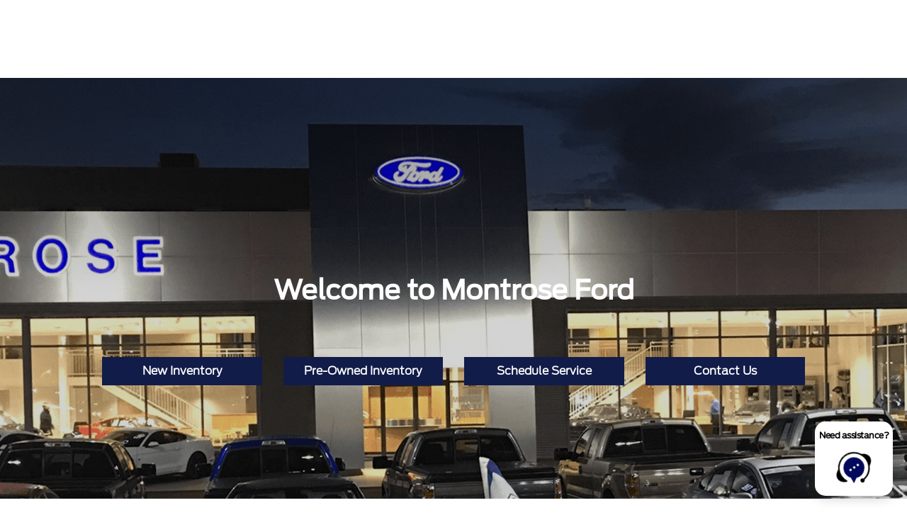

--- FILE ---
content_type: text/html; charset=utf-8
request_url: https://www.montrosefordakron.com/
body_size: 57147
content:

<!DOCTYPE html>
<html lang="en">
<head>
    


  <script src="https://cdn.complyauto.com/cookiebanner/banner/856247ae-7d61-4bd4-8ab8-7ab7bab773d4/blocker.js"></script><script src="https://cdn.complyauto.com/cookiebanner/banner.js" data-cacookieconsent-id="856247ae-7d61-4bd4-8ab8-7ab7bab773d4"></script>
  



  <link rel="icon" href="https://www.montrosefordakron.com/themes/Ford/images/fav-icon.png" type="image/x-icon" />
  <meta charset="utf-8" />
  <meta name="viewport" content="width=device-width, initial-scale=1, maximum-scale=6,user-scalable=1" />
  <meta http-equiv="X-UA-Compatible" content="IE=edge" />
  <title>Montrose Ford of Fairlawn | Serving Akron, OH, with Quality Ford Vehicles</title>
        <meta name="description" content="Montrose Ford of Fairlawn is your go-to Ford dealership serving Akron, OH. Explore our extensive selection of new and used Ford vehicles, enjoy top-tier service, and take advantage of competitive financing options. Visit us today!" />
            <link rel="canonical" href="https://www.montrosefordakron.com" />
      <meta property="og:title" content="Montrose Ford of Fairlawn | Serving Akron, OH, with Quality Ford Vehicles" />
      <meta property="og:site_name" content="Montrose Ford" />
      <meta property="og:description" content="Montrose Ford of Fairlawn is your go-to Ford dealership serving Akron, OH. Explore our extensive selection of new and used Ford vehicles, enjoy top-tier service, and take advantage of competitive financing options. Visit us today!" />
      <meta property="og:locale" content="en_US" />
      <meta property="og:image" content="https://service.secureoffersites.com/images/GetLibraryImage?fileNameOrId=411145&Width=0&Height=0&logo=y" />


  
<script type="text/javascript">


    var isVue3Page = 'True' === 'True';
    var isVue2Page = 'False' === 'True';
    var ApiBaseUrl = 'https://www.montrosefordakron.com/api';
    var baseUrl = 'https://www.montrosefordakron.com';
    var inventoryApiBaseUrl = 'https://websites.api.teamvelocityportal.com/';
    var dynamicAudioVideoBaseUrl = 'https://advid.api.teamvelocityportal.com/'
    var primaryColor = '#00095B';
    var secondaryColor = '#0276B3';
    var accountId = '37552';
    var campaignId = '8163';
    var baseAccountId = '37552';
    var baseCampaignId = '8163';
    var make = 'Ford';
    var phonenumber = '(234) 365-2010';
    var fullAddress = '3960 Medina Rd Fairlawn, OH 44333';
    var secondaryAddress = '';
    var secondaryAddressType = '';
    var city = 'Fairlawn';
    var state = 'OH';
    var street = '3960 Medina Rd';
    var zip = '44333';
    var clientName = "Montrose Ford";
    var hasredcapid = 'False';
    var campaignid = '8163';
    var salesNumber = '330-919-7017';
    var serviceNumber = '';
    var partsNumber = '';
    var contactEmail = '';
    var isCaliforniaDealer = 'False';
    var isCalifornia = 'False' === 'True' ;
    var isRedCapScheaduleServiceEnabled = 'False';
    var enablePINLoginEntry = 'False';
    var isEventDrivenPopupEnabled = 'True';
    var isServiceOnly = 'False' === 'True';
    var isUsedOnly = 'False' === 'True';
    var isauthenticated = 'False';
    var userpin = '';
    var paymentapi = 'aHR0cHM6Ly90ZWFtdmVsb2NpdHlwb3J0YWwuY29tL09mZmVyTWFuYWdlci9TZXJ2aWNlL09mZmVyTWFuYWdlckFQSS9HZXRQYXltZW50cw==';
    var enableTextus = 'True';
    var isServiceSchedulerEnabled = 'False';
    var enableDigitalRetail = 'True' === 'True';
    var enableSpinCar = 'False' === 'True';
    var buyerCallPostUrl = 'https://mycreditdriveapp.com/form_leads';
    var portalLogin = 'true' === 'true';
    var loginUrl = 'https://www.montrosefordakron.com/identitylogin';
    var portalUrl = 'aHR0cHM6Ly90ZWFtdmVsb2NpdHlwb3J0YWwuY29tLw==';
    window.tid = 'cecfef96-3d98-4c0f-a0f2-c7a8267d55f7';
    window.isBot = 'True';
    var cdnurl = 'https://prod.cdn.secureoffersites.com';
    var cdnUrl = 'https://prod.cdn.secureoffersites.com';
    var textusParameter = '';
    var ismobile = 'False' === 'True';
    var istablet = 'False' === 'True';
    var upgradeMatrixInventoryUrl = 'https://www.montrosefordakron.com/inventory';
    var latitude = '41.13492227';
    var longitude = '-81.64169384';
    var isEnableCarStory = 'True';
    var enableCarStoryForNew = 'false' === 'true';
    var enableGoogleTranslate = 'True' === 'True';
    var roadStarUrl= '';
    var userDetails = {
        consumerid: '',
        firstname: '',
        lastname: '',
        middlename: '',
        email: '',
        phonenumber: '',
        userpin: '',
        isPhoneNumberLogin: '',
        isPinLogin: 'false' === 'true',
        zip: '',
        city: '',
        state: '',
        address:'',
        address2: ''
    };
    var pageTypeId = 0;
    var environment = 'Production';
    var pageStateKey = '';
    var masterLayoutName = '_Website_Gemini.cshtml'.replace('.cshtml','');
    var jQuery = '';
    var loginVideoUrl = 'https://player.vimeo.com/video/391013292';
    var redcapDealerId = '';
    var virtualAssistantDomain = 'aHR0cHM6Ly92aXJ0dWFsYXNzaXN0YW50LmFwaS50ZWFtdmVsb2NpdHlwb3J0YWwuY29t';
    var temporaryRedcap = 'false' === 'true';
    var enableSaveOfferTransact = 'false' === 'true';
    var isCustomPage = 'false' === 'true';
    var customPageTitle='';
    var isForceEnableDigitalRetail = 'false' === 'true';
    var rotatingBannerDelayTime = 5;
    var vehicleOfferRotationalDelay = 5;
    var enableLESAVideo = 'false' === 'true';
    var VDPTransactButtonLabel = 'Explore Payment Options';
    var RoadStarDpId = '';
    var roadsterVDPButtonName = '';
    var roadsterImageUrl = '';
    var enableTextusLeadToCRM = 'true' === 'true';
    var themeId =6;
    var enableJoyRide = 'false' === 'true';
    var joyRideDomain = '';
    var joyRideStoreId = 0;
    var joyRideButtonLabel = '';
    var scheduleServiceCall = true;
    var showCookieDisclaimer = 'False' == 'True';
    var nonTaxState = 'false' === 'true';
    var showPerDayAndPerMonthOnVDP = 'false' === 'true';
    var swapSalesAndServiceNumbers = 'False';
    var enableAutoCheck = 'false' === 'true';
    var contactUsLabel = 'CONTACT US';
    var salesPhoneLabel = 'Sales | Service';
    var servicePhoneLabel = 'Service';
    var partsPhoneLabel = 'Parts';
    var priceColor = ' ';
    var enableCoVideo = 'false' === 'true';
    var  enableHndaProgram= 'false' === 'true';
    var oemCode = '02208';
    var enableCarSaverButtonLabel = '';
    var enableTCPAConsent = 'true' === 'true';
    var tcpaConsentMessage = '&lt;div class=&quot;consent-notice&quot; role=&quot;note&quot; aria-live=&quot;polite&quot;&gt;&#xA;  &lt;p&gt;&#xA;    By providing a telephone number, you agree to receive informational messages (appointment reminders, account notifications, etc.)&#xA;    from &lt;strong&gt;Montrose Auto Group&lt;/strong&gt;. Message frequency varies. Message and data rates may apply. For help, reply&#xA;    &lt;strong&gt;HELP&lt;/strong&gt; or email us at&#xA;    &lt;a href=&quot;mailto:marketing@gomontrose.com&quot;&gt;marketing@gomontrose.com&lt;/a&gt;.&#xA;    You can opt out at any time by replying &lt;strong&gt;STOP&lt;/strong&gt;.&#xA;  &lt;/p&gt;&#xA;&#xA;  &lt;p class=&quot;legal-links&quot; style=&quot;font-size:0.9em; margin-top:0.25rem;&quot;&gt;&#xA;    Read our&#xA;    &lt;a href=&quot;/privacy-policy&quot; target=&quot;_blank&quot; rel=&quot;noopener noreferrer&quot;&gt;Privacy Policy&lt;/a&gt;&#xA;    and&#xA;    &lt;a href=&quot;/terms-and-conditions&quot; target=&quot;_blank&quot; rel=&quot;noopener noreferrer&quot;&gt;Terms &amp;amp; Conditions&lt;/a&gt;.&#xA;  &lt;/p&gt;&#xA;&lt;/div&gt;&#xA;';
    var showServiceAppraisalPopup = '' === "True"; //isServiceAppraisal setting when user login
    var showPrecisionBonusOfferPopup = '' === "True"; //Precision_BonusOffer setting when user login
    var showPrecisionTradeValuePopup = '' === "True"; //Precision_TradeValue setting when user login
    var changeSessionId = '' === "True"; //update sessionid with userpin when cc_emulate=true login
    var autoSendEmailTradeOffer = 'false' === 'true';
    var autoSendEmailBonusOffer = 'false' === 'true';
    var validateZipCode = 'true' === 'true';
    var themeName='Ford';
    var enableRecallMaster = 'true' === 'true';
    var enableMsbiProgram = 'False';
    var vendorToken = '';
    var enableTradePending = 'False';
    var snapId = '';
    var enableRecallMaster = 'true' === 'true';
    var isDealerGroup = 'false' === 'true';
    var hideLeasePanel = 'False' === 'True';
    var hideFinancePanel = 'False' === 'True';
    var hideCashPanel = 'False' === 'True';
    var hideUsedFinancePanel = 'False' === 'True';
    var hideUsedCashPanel = 'False' === 'True';
    var enableOEMProgram = 'True' === 'True';
    var enableSmartPathOnboardingModal = 'False' === 'True';
    var enableWebsiteTagging = 'True' === 'True';
    var enableChatAnalyticsTagging = 'False' === 'True';
    var enableLeadIntegration = 'True' === 'True';
    var oemProgramName = 'FordShift';
    var showLoyaltyIncentives = 'false' === 'true';
    var bodyShopPhoneLabel = '';
    var bodyShopNumber = '';
    var enableFirkinTech = 'false' === 'true';
    var hideVINandStock = 'false' === 'true';
    var hideTradeFromLogin = 'false' === 'true';
    var tCPADisclaimer = '';
    var enablePopupVideo = 'false' === 'true';
    var videoURL = '';
    var videoCTAName = '';
    var videoCTALink = '';
    var hideVehicleDetailsOnStep2 = 'False' === 'True';
    var hideAllCTAs = 'False' === 'True';
    var menuColor = '';
    var menuFontColor = '';
    var subMenuColor = '';
    var subMenuFontColor = '';
    var headerBackGroundColor = '';
    var headerFontColor = '';
    var alwaysUseDealerImages = 'True' === 'True';
    var signInButtonColor = '';
    var chromeImagePath = 'aHR0cHM6Ly9zZXJ2aWNlLnNlY3VyZW9mZmVyc2l0ZXMuY29tL2ltYWdlcy9nZXRldm94aW1hZ2U=';
    var libraryImagePath = 'aHR0cHM6Ly9zZXJ2aWNlLnNlY3VyZW9mZmVyc2l0ZXMuY29tL2ltYWdlcy9nZXRsaWJyYXJ5aW1hZ2U=';
    var enableNewImageRules = 'true'; //Added for OAS-20116
    var refeerUrl = '';
    var crawlerBots = 'Slurp|slurp|ask|Teoma|teoma|bot|Bot|prtg';
    var pinsrcList = 'od,test,est,kiosk,tets,tes';
    var portalIPBots = '38.118.71.*|192.168.24.*|192.168.25.*|192.168.26.*';
    var portalDomainBots = 'dGVhbXZlbG9jaXR5cG9ydGFsLmNvbQ==';
    var consumerEventsToLogStatus = '1';
    var showDealerSelection = 'false' === 'true';
    var sRPSortType = 'priceltoh';
    var enableCountsOnInventoryControl = 'False' === 'True';
    var cookieDisclaimerText = '';
    var enableQuickStart = 'False' === 'True';
    var enableQuickStartMobile = 'False' === 'True';
    var quickStartColor = '';

    var angleValue = '032';

    var enablePopupVideoMobile = 'false' === 'true';
    var videoURLMobile = '';
    var videoCTANameMobile = '';
    var videoCTALinkMobile = '';

    //FinanceSettings
    var IsFinanceAppSettingsEnabled = 'True'
    var financeApplicationHeading = 'Apply For Financing';
    var financeAppDealerCode = '';
    var enableElend = 'False' === 'True';
    var elendId = '';
    var enableBuyerCall = 'False' === 'True';
    var buyerCallId = '';
    var enableCreditR1 = 'True' === 'True';
    var r1DealerId = 'NC8IM';
    var logoImage = 'https://service.secureoffersites.com/images/GetLibraryImage?fileNameOrId=411145&amp;Width=0&amp;Height=0&amp;logo=y';
    var enableCbc = 'False' === 'True';
    var cbcUserId = '';
    var cbcUserPwd = '';
    var cbcCustomerId = '';
    var cbcMasterUserId = '';
    var cbcMasterUserPwd = '';

    var enableMotoCommerce = 'false' === 'true';
    var motoCommerceLabel = '';
    var hideTradeSlider = 'false' === 'true';
    var enableCheckAvailability = false;
    var hidePaymentCustomizing = 'False' === 'True';
    var textWidgetPosition = 'Bottom Right';
    var globalLeadFormThankyouMessage = '';
    var AllowUsedForVOI = 'false' === 'true';
    var serviceSpecialsCTAButtonsColor = '';
    var serviceSpecialsCTAButtonsFontColor = '';

    var CheckAvailabilityButtonColor = '';
    var CheckAvailabilityButtonName = '';
    var CheckAvailabilityFontColor = '';
    var integrateWithText = 'False' === 'True';
    var scheduleServiceSelectButtonsColor = '';
    var scheduleServiceSelectButtonsFontColor = '';
    var enableWindowStickerInPaymentPanel = 'False' === 'True';
    var digiServiceUseOverrides = 'True' === 'True';
    var EventDrivenBonusOfferSalesCount = '6';
    var ContactUsShowDealerSelection = 'False' === 'True';
    var allowNewWithUsed = 'False' === 'True';
    var hideEmployeeIncentives = 'false' === 'true';
    var sellUsYourCarDealerSelection = 'False' === 'True';
    var valueMyTradeDealerSelection = 'False' === 'True';
    var enableReserveYourVehicle = 'True' === 'True';
    var setTextAsLeadForm = 'True' === 'True';

    var useSellingPriceOnInventoryControl = 'false' === 'true';
    var isPhoneMandatoryInLeadForms = 'False' === 'True';
    var autoToggleTCPA = 'False' === 'True';
    var showDisclaimerWithNoToggle = 'False' === 'True';
    var showCallForPriceSRP = 'false' === 'true';
    var chatWidgetApiBaseUrl = 'https://virtualassistant.api.teamvelocityportal.com';
    var chatSignalRUrl = 'https://assistantcommunications.teamvelocityportal.com';
    var routeOneApiBaseUrl = 'https://routeone.teamvelocityportal.com/api';
    var cbcApiBaseUrl = 'https://cbc.teamvelocityportal.com/api';
    var eLendApiBaseUrl = 'https://elend.api.teamvelocityportal.com/api';
    var dRaiverApiBaseUrl  = 'https://draiver.api.teamvelocityportal.com/api';
    var isPhoneOnGetOffer = 'False' === 'True';
    var landingPopUpText ='';
    var landingPopupStartDate ='';
    var landingPopupEndDate ='';
    var certifiedLogoUrl = '';
    var hidePreOwnedSpecialsContactUs='False'==='True';
    var vehicleSpecialsClickUrl='';
    var vehicledefaultcolor='silver';
    var kbbDealIncicatorAPIKey='';
    var enableKbbDealIndicator = 'False' === 'True';
    var signInButtonFontColor = '';
    var signInButtonborderColor = '';
    var checkAvailabilityBorderColor='';
    var googleMapZoom=15;
    var enableTextAQuoteLead = 'true' === "true";
     var footerColor ='#fff';
    var footerFontColor = '#00095B';
    var footerLinkBackgroundColor = '#fff';
    var isFdDealer = 'true' === "true";
    var hideDirectionsButton = 'False' === "True";
    var  textUsCTAButtonLabel= '';
    var headerBorderColor = '';
    var footerBorderColor = '';
    var serviceScheduleShowDealerSelection = 'false' === 'true';
    var  textUsMobileCTAButtonLabel= '';
    var menuEvent = 'mouse-over';
    var hideAuotmatedSpecials = 'false' === 'true';
    var disableBonusOfferOnMobile='False'==='True';
    var shopByBrand = 'Audi,Chevrolet,Dodge,Ford,GMC,Honda,Jeep,Kia,Lincoln,Mercedes-Benz,Nissan,RAM,Toyota,Volkswagen';
    var shopByType = 'Truck,SUV,Convertible,Van,Sedan,Coupe';
    var priceType = '1';
    var masterTemplateId = '22';
    var searchBarNoResultsText = '';
    var srpNoInventoryResultsText = '';
    var ipaddress = '18.221.210.163';
    var leftArrowColor = '';
    var rightArrowColor = '';
    var getOffer ='Get Offer';
    var RegionName = 'Northeast Ohio';
    var RegionCode = '44E';
    var OEMDistrict = '';
    var tireStoreUrl = '';
    var enableINVOCA = 'false' === 'true' && 'false' !== 'true';
    var OEM_Code = '02208';
    var enableServicePassVdpLogo = 'false' == "true";
    var enableCoxDR = 'false' === 'true';
    var IncentiveSource ='Ford';
    var enableSonicDataLayer = 'false' === "true"
    var useSonicSourceLabel = 'false' === "true";
    var sonicDataLayerGtmId = "";
    var isGoogleChatEnabled = 'true' == "true";
    var enableV2Assistant = 'false' == "true";
    var isTextUsEnabled = 'true' == "true";
    var quickStartSalesPhoneNumber ='';
    var quickStartServicePhoneNumber ='';
    var textUsButtonColor = '';
    var textUsFontColor = '';
    var enableStrolidWidget = 'false' == "true";
    var cookieDisclaimerBackgroundColor ='';
    var cookieDisclaimerFontColor ='';
    var cookieDisclaimerOKButtonColor = '';
    var cookieDisclaimerOKButtonFontColor = '';
    var disableBuildAndPrice = 'false' === "true";
    var ascGtmId = '';
    var isIFrame = 'false' === "true";
    var isCommentsMandatory = 'false' ===  "true";
    var isBonusOfferExists = 'true' ===  "true";
    var enableHendrickDataLayer = 'false'== "true";
    var hendrickDataLayerGtmId ='';
    var ga4DigitalAnalyticsKey = '';
    var ga4GoogleAnalyticsKey = 'G-85L933XSDT';
    var ga4GoogleAnalyticsKey2 = '';
    var ga4GoogleAnalyticsKey3 = '';
    var specialRotator = 'Drive-In';
    var srpMouseOver = '360-Spin';
    var featuredSpecial = 'Drive-In';
    var isSmartPathEnabled = 'false' == "true";
    var enableEvoxDriveIn ='false' === 'true';
    var isDigitalDealer = 'true' === 'true';
    var DGDataHub = {
		'BRAND': 'toyota',
		'DEPLOY_ENV': 'prod',
		'dealerCd': window.oemCode,
		'components': {
			'dg-inline-saves': true,
			'dg-nav-menu': true,
			'dg-shopping-cart': true,
			'dg-save-heart': true,
		},
		'appVersion': 'latest',
		'invertNavMenuIcons': false,
    'showContinuePurchaseText': false
		};
  var smartPathSubsiteUrl  ='';
  var enableGuaranteedTradeInProgram = 'false' == "true";
  var showZipCodeOnGetOffer = 'false' === "true"
  var showCommentsOnGetOffer = 'false' === "true"
  var openSocialLinksInLightBox  = 'false' === "true";
  var isSDISEnabled =   'false' == "true";
  var isDDOAEnabled = 'false' == "true";
  var secondaryAddressLatitude = '';
  var secondaryAddressLongitude = '';
  var bmwCertifiedCenter = 'false' === 'true';
  var enableUnlockSmartPrice = 'false' === 'true';
  var showTextPermission = 'false' === "true";
  var enabledFordDirectVehicleVideo='false' === 'true';
  var ga4MakeCategory = 'domestic';
  var enableBuildaBrand = 'false' === "true";
  var enableBuildaBrandVdp = 'false' === "true";
  var buildaBrandId = '';
  var buildaBrandToken = '';
  var websiteAnalyticKey = 'G-6YJMDL364B';
  var enableASCEventsOnly1ForGA4 = 'false' === 'true';
  var enableASCEventsOnly2ForGA4 = 'false' === 'true';
  var enableASCEventsOnly3ForGA4 = 'false' === 'true';
  var enableASCEventsOnly4ForGA4 = 'false' === 'true';
  var enableNewSRPVDPSmartPathCTAs = 'false' === 'true';
  var enableUsedSRPVDPSmartPathCTAs = 'false' === 'true';
  var useNewForShopByBrand = 'false' === 'true';
  var useNewForShopByType = 'false' === 'true';
  var enablematadorChatCta = 'false' === 'true';
  var matadorChatCtaTxt = '';
  var isRotationalCouponsNewDesign  = 'true' === 'true';
  var enableCPOSRPVDPSmartPathCTAs = 'false' === 'true';
  var researchModelDefaultYear = '2024';
  var inTransitDisclaimer = '';
  var facebookColor = '';
  var instagramColor = '';
  var twitterColor = '';
  var youtubeColor = '';
  var tiktokColor = '';
  var linkedInColor = '';
  var headerColor = '2';
  var dealerManufacturers = 'Ford';
  var IncentiveModelDefaultYear = '';
  var ReserveYourVehicleModelDefaultYear = '';
  var enableDisasterMessage = 'false' === 'true';
  var isEmailMandatoryUnlockInLeadForm= 'False' === 'True';
  var showDealerGroupNumber = 'False' === 'True';
  var enableDigitalOEMProgram = 'True' === 'True';
  var enableFloodLightTaagging = 'False' === 'True';
  var enableEpsilonTags = 'false' === 'true';
  var isVdp= 'false' == 'true';
  var menuStyleId = '7';
  var enableAccessRewards = 'true' === 'true';
  var isMaseratiGrecaleHomePagePopUp = 'False' === 'True';
  var defaultSRPPaymentTypeNew = 'cash';
  var defaultSRPPaymentTypeUsed = 'cash';
  var defaultSRPPaymentTypeCPO = 'cash';
  var enableGubagooPreQual = 'False' === 'True';
  var hideDealershipLocationOnMap= 'False' === 'True';
  var mobileMenupencilBannerImageId = '0';
  var showETAForInTransitVehicles = 'False' === 'True';
  var enableDrsTagging = 'False' === 'True';
  var enableFordDirectOneToOne = 'false' === 'true';
  var cookieDisclaimerOKButtonLabel = '';
  var transactLogoImageId = '411145';
  var enableGetOfferCTA = 'false' === 'true';
  var MobileMenuPencilBarURL = '';
  var MobileMenuPencilBarTab = '';
  var enableTealiumCDP = 'false' === 'true';
  var hideExpirationDate = 'false' === 'true';
  var enableDeptSelectionForDirectionsMobile='false'==='true';
  var showChatOnMobileFooter = 'true' === 'true';
  var showTextOnMobileFooter = 'true' === 'true';
  var enableNewAccountDesign = 'false' === 'true';
  var alwaysShowMSRPTransact = 'true' === 'true';
  var alwaysShowMSRPTransactUsed = 'true' === 'true';
  var enableWebsiteSpeed = 'True' === 'True';
  var ga4GoogleAnalyticsKey4 = '';
  var ga4GoogleAnalyticsKey5 = '';
  var enableASCEventsOnly4Id4ForGA4 = 'false' === 'true';
  var enableASCEventsOnly4Id5ForGA4 = 'false' === 'true';
  var enableAccountCreationLead = 'true' === 'true';
  var showCallUsOrTextUsCta = '3' === '3' ? true : false;
  var logsApiUrl ='https://log.api.teamvelocityportal.com';
  var showDisclosureInsteadOfLink = 'false' === 'true';
  var showDisclaimerOnBanners = 'false' === "true";
  var taxesFeesLabelVDP = '';
  var windowStickerButtonColor = '';
  var windowStickerButtonFontColor = '';
  var windowStickerButtonBorderColor = '';
  var enableVehicleTypeInVehicleNames = 'false' === 'true';
  var hideMPG = 'true' === 'true';
  var showOEMPaymentIncentives = 'false' === 'true';
  var assistantSentryDns = 'https://9cdb553051984480bbeca1838bd78433@o422891.ingest.sentry.io/5833431';
  var onlinePartsStoreUrl = '';
  var smartPathUnlockPriceLabel ='';
  var conditionalOfferFontColor = '';
  var enableSignInPrompt = 'False' === 'True';
  var hideHoursOnHeader = 'false' === 'true';
  var isSiteMapExists = 'True'  === 'True';
  var showOnlyLowestAPRWithHighestTerm = 'False' === 'True';
  var enableBlueStarRating = 'false' === 'true';
  var blueStarAPIKey = '';
  var showCallForPriceForNewSpecials = 'false' === 'true';
  var showCallForPriceForPreOwnedSpecials = 'false' === 'true';
  var primaryDomain = 'www.montrosefordakron.com';
  var sendLoginsToHomePage = 'false' === 'true';
  var enablePrivacy4CarsBadgeInVDP = 'false' === 'true';
  var enablePrivacy4CarsBadgeInSRP = 'false' === 'true';
  var privacy4CarsId = '';
  var accessoriesUrl = '';
  var defaultPrefferedContactToPhone = 'false' === 'true';
  var callUsButtonColor = '#08a618';
  var callUsButtonFontColor = '';
  var textUsMobileButtonColor = '#08a618';
  var textUsMobileButtonFontColor = '';
  var franchiseString = 'Ford';
  var disableDNIScripts = 'False';
  var useMSRPInsteadofFinalPriceforStartingAt = 'false' === 'true';
  var enableSignInPromptMobile = 'false' === 'true';
  var enableWindowStickerInVDPSecondaryCTAs = 'false' === 'true';
  var showIconsForSignInandSpanish = 'false' === 'true';
  var isVdvPanelEnabled = 'false' === 'true';
  var disableVdvOnVdp = 'false' === 'true';
  var disableVdvOnSrp = 'false' === 'true';
  var disableVdvOnSpecialOffers = 'false' === 'true';
  var disableVdvOnDynamicBanners = 'false' === 'true';
  var googleColor = '';
  var printerestColor = '';
  var makeZipCodeMandatory = 'false' === 'true';
  var hideServiceHoursOnHeader = 'false' === 'true';
  var enableActivEngage = 'false' === 'true';
  var additionalPhoneNumberLabel = '';
  var additionalPhoneNumber = '';
  var enableViewInventoryOnResearchModels = 'false' === 'true';
  var includeTextingPreferred = 'false' === 'true';
  var fastlyESInventoryAPIBaseUrl = 'https://www.montrosefordakron.com/tvm-services';
  var isEmailMandatory = 'false' === 'true';
  var hideDownPaymentOnSpecials = 'false' === 'true';
  var urlPathStyleId = 0;
  var urlPathVin = '';
  var showPhoneNumberLoginOnEntry = 'false' === 'true';
  var textingPreferred = 'false' === 'true';
  var enableScheduleServiceButtons = 'false' === 'true';
  var subMenuTypeMegaMenu = 'true' === 'true';
  var enableMobileMegaMenu = 'true' === 'true';
  var defaultTextingPreferredToYes = 'false' === 'true';
  var cookieRejectButton = 'false' === 'true';
  var cookieRejectionRedirectURL = '';
  var hideArchivesandCategories = 'false' === 'true';
  var enable2FA = 'false' === 'true';
  var enableTstTestDriveIntegration = 'False' ==='True';
  var enable360BoothImageOverlay =  'false' === 'true';
  var enable360Booth =  'false' === 'true';
  var applyPhoneNumberFormat = 'false' === 'true';
  var digitalDomainUrl = 'https://service.secureoffersites.com';
  var tradePendingApiUrl = 'https://tradepending.api.teamvelocityportal.com';
  var globalThemeName='';
</script>

  
  <script>
        var enableScheduleTestDrive = 'true' === 'true';
        var scheduleTestDriveButtonLabel = 'TEST DRIVE FROM HOME';
  </script>


  

<script type="text/javascript">
    var salesDNIScript = '';
    var serviceDNIScript  = '';
    var remarketingScript  = '&lt;!-- Global site tag (gtag.js) - Google Ads: 16767957036 --&gt;&#xD;&#xA;&lt;script async src=&quot;https://www.googletagmanager.com/gtag/js?id=AW-16767957036&quot;&gt;&lt;/script&gt;&#xD;&#xA;&lt;script&gt;&#xD;&#xA;  window.dataLayer = window.dataLayer || [];&#xD;&#xA;  function gtag(){dataLayer.push(arguments);}&#xD;&#xA;  gtag(&#x27;js&#x27;, new Date());&#xD;&#xA;&#xD;&#xA;  gtag(&#x27;config&#x27;, &#x27;AW-16767957036&#x27;);&#xD;&#xA;&lt;/script&gt;';
    var FbpId = '394203638266126';
    var conversionAPIKey = '';
</script>

<!-- Global site tag (gtag.js) - Google Ads: 16767957036 -->
<script async src="https://www.googletagmanager.com/gtag/js?id=AW-16767957036"></script>
<script>
  window.dataLayer = window.dataLayer || [];
  function gtag(){dataLayer.push(arguments);}
  gtag('js', new Date());

  gtag('config', 'AW-16767957036');
</script><script>(function(w,d,t,r,u){var f,n,i;w[u]=w[u]||[],f=function(){var o={ti:"211065763", enableAutoSpaTracking: true};o.q=w[u],w[u]=new UET(o),w[u].push("pageLoad")},n=d.createElement(t),n.src=r,n.async=1,n.onload=n.onreadystatechange=function(){var s=this.readyState;s&&s!=="loaded"&&s!=="complete"||(f(),n.onload=n.onreadystatechange=null)},i=d.getElementsByTagName(t)[0],i.parentNode.insertBefore(n,i)})(window,document,"script","//bat.bing.com/bat.js","uetq");</script>
  

  <style>
    .bgcolor-primary {
        background-color: #00095B !important;
    }

    .bgcolor-secondary {
        background-color: #0276B3 !important;
    }

    .color-secondary {
        color: #0276B3 !important;
    }

    .hover-color-primary:hover {
            color: #00095B !important;
    }
    .color-primary {
        color: #00095B !important;
    }
    .VueCarousel-pagination {
        z-index: 9 !important;
    }
    #_website_gemini .page-headline-wrapper {
      background-color:  !important;
    }
    #_website_gemini .page-headline-text {
      color:  !important;
    }
    #_website_gemini .text-white.page-headline-text{
      color:  !important;
    }

    #_website_gemini .default_color {
    background-color: #00095B;
    }
    .default_text_color {
    color: #FFFF;
    }
    .default_submenu-custom-bg {
    background-color: #FFF;
    }

    .submenu-custom-bg a,
    .submenu-custom-bg a:hover,
    .submenu-custom-bg .submenu_right_arrow {
        color: #000;
    }


    #_website_gemini .sign_out_link {
        color:  !important;
    }
  </style>


    <style>
    df-messenger {
    --df-messenger-bot-message: #878fac;
    --df-messenger-button-titlebar-color: #00095B !important;
    --df-messenger-chat-background-color: #fff;
    --df-messenger-font-color: white;
    --df-messenger-send-icon: #878fac;
    --df-messenger-user-message: #479b3d;
    }
    div.chat-wrapper[opened="true"] {
        height: 450px
    }
    </style>


  



    <script src="https://prod.cdn.secureoffersites.com/dist/p522/js/chunk/common.js" type="text/javascript" data-kpa-category="essential" defer></script>
    <script src="https://prod.cdn.secureoffersites.com/dist/p522/js/vendor.js" type="text/javascript" data-kpa-category="essential" defer></script>


    <script src="https://prod.cdn.secureoffersites.com/dist/p522/vue3/js/vendor.js" data-kpa-category="essential" type="text/javascript" defer></script>


  

    <script type="application/ld+json">
            {
            "@context": "http://schema.org",
            "@type": "AutoDealer",
            "name":  "Montrose Ford",
            "address": {
            "@type": "PostalAddress",
            "addressLocality": "Fairlawn",
            "addressCountry": "US",
            "addressRegion": "OH",
            "postalCode": "44333",
            "streetAddress": "3960 Medina Rd",
            "telephone": "(234) 365-2010"
            },
            "image":  "https://service.secureoffersites.com/images/GetLibraryImage?fileNameOrId=411145&amp;Width=0&amp;Height=0",
            "telePhone":  "(234) 365-2010",
            "url":  "https://www.montrosefordakron.com",
            "openingHoursSpecification":[{"name":"Sales Dept.","type":"OpeningHoursSpecification","closes":" 8:00 PM","dayOfWeek":"Monday","opens":"9:00 AM "},{"name":"Sales Dept.","type":"OpeningHoursSpecification","closes":" 6:00 PM","dayOfWeek":"Tuesday","opens":"9:00 AM "},{"name":"Sales Dept.","type":"OpeningHoursSpecification","closes":" 6:00 PM","dayOfWeek":"Wednesday","opens":"9:00 AM "},{"name":"Sales Dept.","type":"OpeningHoursSpecification","closes":" 8:00 PM","dayOfWeek":"Thursday","opens":"9:00 AM "},{"name":"Sales Dept.","type":"OpeningHoursSpecification","closes":" 6:00 PM","dayOfWeek":"Friday","opens":"9:00 AM "},{"name":"Sales Dept.","type":"OpeningHoursSpecification","closes":" 6:00 PM","dayOfWeek":"Saturday","opens":"9:00 AM "},{"name":"Service Dept.","type":"OpeningHoursSpecification","closes":" 5:30 PM","dayOfWeek":"Monday","opens":"7:30 AM "},{"name":"Service Dept.","type":"OpeningHoursSpecification","closes":" 5:30 PM","dayOfWeek":"Tuesday","opens":"7:30 AM "},{"name":"Service Dept.","type":"OpeningHoursSpecification","closes":" 5:30 PM","dayOfWeek":"Wednesday","opens":"7:30 AM "},{"name":"Service Dept.","type":"OpeningHoursSpecification","closes":" 5:30 PM","dayOfWeek":"Thursday","opens":"7:30 AM "},{"name":"Service Dept.","type":"OpeningHoursSpecification","closes":" 5:30 PM","dayOfWeek":"Friday","opens":"7:30 AM "},{"name":"Service Dept.","type":"OpeningHoursSpecification","closes":" 12:00 PM","dayOfWeek":"Saturday","opens":"8:00 AM "},{"name":"Parts Dept.","type":"OpeningHoursSpecification","closes":" 5:00 PM","dayOfWeek":"Tuesday","opens":"7:30 AM "},{"name":"Parts Dept.","type":"OpeningHoursSpecification","closes":" 5:00 PM","dayOfWeek":"Wednesday","opens":"7:30 AM "},{"name":"Parts Dept.","type":"OpeningHoursSpecification","closes":" 5:00 PM","dayOfWeek":"Thursday","opens":"7:30 AM "},{"name":"Parts Dept.","type":"OpeningHoursSpecification","closes":" 5:00 PM","dayOfWeek":"Friday","opens":"7:30 AM "},{"name":"Parts Dept.","type":"OpeningHoursSpecification","closes":" 12:00 PM","dayOfWeek":"Saturday","opens":"8:00 AM "},{"name":"Collision Center","type":"OpeningHoursSpecification","closes":" 5:30 PM","dayOfWeek":"Monday","opens":"8:00 AM "},{"name":"Collision Center","type":"OpeningHoursSpecification","closes":" 5:30 PM","dayOfWeek":"Tuesday","opens":"8:00 AM "},{"name":"Collision Center","type":"OpeningHoursSpecification","closes":" 5:30 PM","dayOfWeek":"Wednesday","opens":"8:00 AM "},{"name":"Collision Center","type":"OpeningHoursSpecification","closes":" 5:30 PM","dayOfWeek":"Thursday","opens":"8:00 AM "},{"name":"Collision Center","type":"OpeningHoursSpecification","closes":" 5:30 PM","dayOfWeek":"Friday","opens":"8:00 AM "},{"name":"Collision Center","type":"OpeningHoursSpecification","closes":" 1:00 PM","dayOfWeek":"Saturday","opens":"9:00 AM "}] ,
            "geo": {
            "@type": "GeoCoordinates",
            "latitude":"41.13492227",
            "longitude": "-81.64169384"
            },
            "hasMap": "https://www.google.com/maps/place/3960 Medina Rd Fairlawn, OH 44333/@41.13492227,-81.64169384?hl=en",
            "sameAs" : ["https://www.facebook.com/MontroseFordAkron/?_cl=zETQ7O3ynUdplskGMJLw8nMo\u0026_returnflight_id=356694045"],
            "contactPoint" : [
            {
            "@type" : "ContactPoint",
            "telephone" : "+1 ",
            "contactType" : "customer service"
            } , {
            "@type" : "ContactPoint",
            "telephone" : "+1 330-919-7017",
            "contactType" : "sales"
            } ],
            "priceRange":"$1200-$15000"
            }
    </script>






  <script>

    window.addEventListener('message', function (event) {
        try {
            if (event.data.func == 'reloadafterlogin' && event.data.message == 'Message text from iframe.') {
                try {
                    if (22 == 8 ||
                        22 == 4 ||
                        22 == 11 ||
                        22 == 10 ||
                        22 == 9 ||
                        22 == 1)
                    {
                        window.location = '/mygarage';
                    }
                    else
                    {
                        window.location.reload();
                    }
                } catch (e)
                {

                }
            }
            else if (event.data.func == "loadiniframe" && event.data.message == 'loadiniframe') {
                var elem = document.createElement('iframe');
                elem.style.cssText = 'display:none;';
                elem.src = 'https://www.montrosefordakron.com/identitylogin';
                document.body.appendChild(elem);
                if ($('.loading-gif')) $('.loading-gif').hide();
            } else if (event.data.func === 'navigateTo' && event.data.url) {
                if(event.data.url === '/register'){
                    window.parent.postMessage({ 'func': 'openRegistrationModal'}, "*")
                } else {
                    window.location.href = event.data.url;
                }
                if ($('.loading-gif')) $('.loading-gif').hide();
            } 
            else if (event.data.func === 'open-phone-login-vehicles' ) {
                 window.parent.postMessage({ 'func': 'openPhoneVehiclesModal', vehiclesData: event.data.vehiclesData}, "*")
             }
            else if (event.data.func === 'open-registration-modal-profile-creation' ) {
                 window.parent.postMessage({ 'func': 'openRegistrationModalProfileCreation', loginData: event.data.loginData}, "*")
             }
        }
            catch (ex) { }
        });

</script>
  

  
  
    



<meta name="google-site-verification" content="Zy0TlPK8oN9pz0DLjSGP0tJ4gb6Vh2aL5BJsMtY-yTo" /><!-- Script -->
<script>(function(w,d,s,l,i){w[l]=w[l]||[];w[l].push({'gtm.start':
new Date().getTime(),event:'gtm.js'});var f=d.getElementsByTagName(s)[0],
j=d.createElement(s),dl=l!='dataLayer'?'&l='+l:'';j.async=true;j.src=
'https://www.googletagmanager.com/gtm.js?id='+i+dl;f.parentNode.insertBefore(j,f);
})(window,document,'script','dataLayer','GTM-TB67DQ3');</script>
<!-- End Script -->
<meta name="google-site-verification" content="1dH2X4_14md3uvzDGJ0N0OU_W2xtb1UyvTjMIXD6vI8" /><meta name="google-site-verification" content="7l7xY8pFgNbykBI4zYN3EawjLxnxsV3nP-NCjyypal4" /><!-- Google Tag Manager -->
<script>(function(w,d,s,l,i){w[l]=w[l]||[];w[l].push({'gtm.start':
new Date().getTime(),event:'gtm.js'});var f=d.getElementsByTagName(s)[0],
j=d.createElement(s),dl=l!='dataLayer'?'&l='+l:'';j.async=true;j.src=
'https://www.googletagmanager.com/gtm.js?id='+i+dl;f.parentNode.insertBefore(j,f);
})(window,document,'script','dataLayer','GTM-PNZND8DD');</script>
<!-- End Google Tag Manager --><!-- Google Tag Manager -->
<script>(function(w,d,s,l,i){w[l]=w[l]||[];w[l].push({'gtm.start':
new Date().getTime(),event:'gtm.js'});var f=d.getElementsByTagName(s)[0],
j=d.createElement(s),dl=l!='dataLayer'?'&l='+l:'';j.async=true;j.src=
'https://www.googletagmanager.com/gtm.js?id='+i+dl;f.parentNode.insertBefore(j,f);
})(window,document,'script','dataLayer','GTM-PDLSJK44');</script>
<!-- End Google Tag Manager --><script async src="https://tag.prospectdesk.ai/ldc.js?pid=51593&aid=07cb023d"></script><script type="text/javascript">
/* Extreme Reach Conversion Tracker */
new Image().src='https://beacons.extremereach.io/cp-conversion?conversion_id=3549';
</script>

<noscript>
<div style="position:absolute;left:0px;top:0px;display:none;"><img src="https://beacons.extremereach.io/cp-conversion?conversion_id=3549" width="0" height="0" /></div>
</noscript>
<script>(function(w,d,t,r,u){var f,n,i;w[u]=w[u]||[],f=function(){var o={ti:"211053047", enableAutoSpaTracking: true};o.q=w[u],w[u]=new UET(o),w[u].push("pageLoad")},n=d.createElement(t),n.src=r,n.async=1,n.onload=n.onreadystatechange=function(){var s=this.readyState;s&&s!=="loaded"&&s!=="complete"||(f(),n.onload=n.onreadystatechange=null)},i=d.getElementsByTagName(t)[0],i.parentNode.insertBefore(n,i)})(window,document,"script","//bat.bing.com/bat.js","uetq");</script><!-- Google Tag Manager -->
<script>(function(w,d,s,l,i){w[l]=w[l]||[];w[l].push({'gtm.start':
new Date().getTime(),event:'gtm.js'});var f=d.getElementsByTagName(s)[0],
j=d.createElement(s),dl=l!='dataLayer'?'&l='+l:'';j.async=true;j.src=
'https://www.googletagmanager.com/gtm.js?id='+i+dl;f.parentNode.insertBefore(j,f);
})(window,document,'script','dataLayer','GTM-TQSS24J2');</script>
<!-- End Google Tag Manager --><!-- Facebook Pixel Code --><script>!function(f,b,e,v,n,t,s){if(f.fbq)return;n=f.fbq=function(){n.callMethod?n.callMethod.apply(n,arguments):n.queue.push(arguments)};if(!f._fbq)f._fbq=n;n.push=n;n.loaded=!0;n.version='2.0';n.queue=[];t=b.createElement(e);t.async=!0;t.src=v;s=b.getElementsByTagName(e)[0];s.parentNode.insertBefore(t,s)}(window, document,'script','https://connect.facebook.net/en_US/fbevents.js');fbq('init', '394203638266126');fbq('track', 'PageView');</script><noscript><img height="1" width="1" style="display:none"src="https://www.facebook.com/tr?id=394203638266126&ev=PageView&noscript=1"/></noscript><!-- End Facebook Pixel Code -->
  




  




<script type="text/javascript">
    var fordDirectMarchEx = 'false' === 'true';
</script>
<!-- Start: Ford Direct Implementation -->
<script>
  
    const radUiType = window.ismobile ? 'mobile' : window.istablet ? 'tablet' : 'pc';
    window.radUIVersion = 'ui:rad:' + radUiType;
    window.digitaldata = {};

    const getFordCookie = (name) => {
      if (name) {
        const value = '; ' + document.cookie;
        const parts = value.split('; ' + name + '=');
        if (parts.length === 2) return parts.pop().split(';').shift();
      } else {
        return '';
      }
    };

    const getFordT3CCookie = () => {
      const t3c = getFordCookie('t3website');
      return decodeURIComponent(t3c);
    };
     
    const injectScript = ()=> {
      if(window.disableDNIScripts && window.disableDNIScripts.toLocaleLowerCase() !== 'true' ) {
        var script = document.createElement('script'); 
         
        // Check if current URL has mcmid, channel parameter or session storage
        const urlParams = new URLSearchParams(window.location.search);
        const mcmid = urlParams.get('mcmid');
        const channel = urlParams.get('channel');
        
        const hasStoredAdvantageFlag = sessionStorage.getItem('advantageAccountFlag') === 'true';
       
        const isAdvantageConditionMet = mcmid && channel && window.fordDirectMarchEx;
        if (isAdvantageConditionMet || hasStoredAdvantageFlag) {
          // Store flag in session storage for future page loads only if not already stored
          if (!hasStoredAdvantageFlag) {
            sessionStorage.setItem('advantageAccountFlag', 'true');
          }
          script.src = "https://prod.cdn.secureoffersites.com/json/oem/ford/models/MarchexCallRevScript.js";
        } else {
          script.src = "https://trackdni.callrevu.com/crdni.js"; 
        }

        document.head.appendChild(script);
      }
    }

    let loadFordAdobeScript = true;
    const interval = setInterval(function () { 
      
      const cookie = getFordT3CCookie();
      if (cookie && cookie !== 'undefined' && window._satellite) {
        if(loadFordAdobeScript){
          clearInterval(interval);
          injectScript();
          loadFordAdobeScript = false;
        }
      } else {
        console.log('Ford script not loaded at...');
      }
    }, 100);
    setTimeout(() => {
      if(loadFordAdobeScript){
        clearInterval(interval);
        injectScript();
        loadFordAdobeScript = false;
      }
    }, 30000);
</script>
<!-- END: Ford Direct Implementation -->
<script src='https://assets.adobedtm.com/248d63c2ff6b/647270ceba7a/launch-1a1a209253fb.min.js?v=26011914584532' async></script>
<script src='https://www.ford.com/fps/script/Ford/USA?xdc=true&amp;v=26011914584532' async></script>



    
    <!--  -->

  <style>
  .popover,.tooltip,button,select{text-transform:none}.popover,.tooltip,address{font-style:normal}.custom-range,.custom-select,[type=search]{-webkit-appearance:none}dl,h1,h2,h3,h4,h5,h6,ol,p,pre,ul{margin-top:0}address,dl,ol,p,pre,ul{margin-bottom:1rem}img,svg{vertical-align:middle}body,caption{text-align:left}dd,h1,h2,h3,h4,h5,h6,label{margin-bottom:.5rem}pre,textarea{overflow:auto}html,pre{-ms-overflow-style:scrollbar}article,aside,figcaption,figure,footer,header,hgroup,legend,main,nav,section{display:block}address,legend{line-height:inherit}.badge,progress,sub,sup{vertical-align:baseline}label,output{display:inline-block}button,hr,input{overflow:visible}.dropdown-menu,.form-control,.modal-content,.popover{background-clip:padding-box}.dropdown-menu,.nav,.navbar-nav{list-style:none}:root{--blue:#007bff;--indigo:#6610f2;--purple:#6f42c1;--pink:#e83e8c;--red:#dc3545;--orange:#fd7e14;--yellow:#ffc107;--green:#28a745;--teal:#20c997;--cyan:#17a2b8;--white:#fff;--gray:#6c757d;--gray-dark:#343a40;--primary:#007bff;--secondary:#6c757d;--success:#28a745;--info:#17a2b8;--warning:#ffc107;--danger:#dc3545;--light:#f8f9fa;--dark:#343a40;--breakpoint-xs:0;--breakpoint-sm:576px;--breakpoint-md:768px;--breakpoint-lg:992px;--breakpoint-xl:1200px;--font-family-sans-serif:-apple-system,BlinkMacSystemFont,"Segoe UI",Roboto,Arial,sans-serif,"Apple Color Emoji","Segoe UI Emoji","Segoe UI Symbol","Noto Color Emoji";--font-family-monospace:SFMono-Regular,Menlo,Monaco,Consolas,"Liberation Mono","Courier New",monospace}*,:after,:before{box-sizing:border-box}html{-webkit-text-size-adjust:100%;-ms-text-size-adjust:100%;-webkit-tap-highlight-color:transparent;font-family:sans-serif;line-height:1.15}@-ms-viewport{width:device-width}body{background-color:#fff;color:#212529;font-family:-apple-system,BlinkMacSystemFont,Segoe UI,Roboto,Arial,sans-serif,Apple Color Emoji,Segoe UI Emoji,Segoe UI Symbol,Noto Color Emoji!important;font-size:1rem;font-weight:400;line-height:1.5;margin:0}.text-monospace,code,kbd,pre,samp{font-family:SFMono-Regular,Menlo,Monaco,Consolas,Liberation Mono,Courier New,monospace}[tabindex="-1"]:focus{outline:0!important}abbr[data-original-title],abbr[title]{border-bottom:0;cursor:help;-webkit-text-decoration:underline dotted;text-decoration:underline dotted}.btn:not(:disabled):not(.disabled),.close:not(:disabled):not(.disabled),.navbar-toggler:not(:disabled):not(.disabled),.page-link:not(:disabled):not(.disabled),summary{cursor:pointer}ol ol,ol ul,ul ol,ul ul{margin-bottom:0}dt{font-weight:700}dd{margin-left:0}blockquote,figure{margin:0 0 1rem}dfn{font-style:italic}b,strong{font-weight:bolder}small{font-size:80%}sub,sup{font-size:75%;line-height:0;position:relative}sub{bottom:-.25em}sup{top:-.5em}a{-webkit-text-decoration-skip:objects;background-color:transparent;color:#007bff;text-decoration:none}a:hover{color:#0056b3;text-decoration:underline}a:not([href]):not([tabindex]),a:not([href]):not([tabindex]):focus,a:not([href]):not([tabindex]):hover{color:inherit;text-decoration:none}a:not([href]):not([tabindex]):focus{outline:0}code,kbd,pre,samp{font-size:1em}img{border-style:none}svg{overflow:hidden}table{border-collapse:collapse}caption{caption-side:bottom;color:#6c757d;padding-bottom:.75rem;padding-top:.75rem}th{text-align:inherit}button{border-radius:0}button:focus{outline:1px dotted;outline:5px auto -webkit-focus-ring-color}button,input,optgroup,select,textarea{font-family:inherit;font-size:inherit;line-height:inherit;margin:0}[type=reset],[type=submit],button,html [type=button]{-webkit-appearance:button}[type=button]::-moz-focus-inner,[type=reset]::-moz-focus-inner,[type=submit]::-moz-focus-inner,button::-moz-focus-inner{border-style:none;padding:0}input[type=checkbox],input[type=radio]{box-sizing:border-box;padding:0}input[type=date],input[type=datetime-local],input[type=month],input[type=time]{-webkit-appearance:listbox}textarea{resize:vertical}fieldset{border:0;margin:0;min-width:0;padding:0}legend{color:inherit;font-size:1.5rem;margin-bottom:.5rem;max-width:100%;padding:0;white-space:normal;width:100%}.badge,.btn,.dropdown-header,.dropdown-item,.input-group-text,.navbar-brand,.progress-bar{white-space:nowrap}[type=number]::-webkit-inner-spin-button,[type=number]::-webkit-outer-spin-button{height:auto}[type=search]{outline-offset:-2px}[type=search]::-webkit-search-cancel-button,[type=search]::-webkit-search-decoration{-webkit-appearance:none}::-webkit-file-upload-button{-webkit-appearance:button;font:inherit}.display-1,.display-2,.display-3,.display-4{line-height:1.2}summary{display:list-item}template{display:none}[hidden]{display:none!important}.h1,.h2,.h3,.h4,.h5,.h6,h1,h2,h3,h4,h5,h6{color:inherit;font-family:inherit;font-weight:500;line-height:1.2;margin-bottom:.5rem}.blockquote,hr{margin-bottom:1rem}.display-1,.display-2,.display-3,.display-4,.lead{font-weight:300}.h1,h1{font-size:2.5rem}.h2,h2{font-size:2rem}.h3,h3{font-size:1.75rem}.h4,h4{font-size:1.5rem}.h5,h5{font-size:1.25rem}.h6,h6{font-size:1rem}.lead{font-size:1.25rem}.display-1{font-size:6rem}.display-2{font-size:5.5rem}.display-3{font-size:4.5rem}.display-4{font-size:3.5rem}hr{border:0;border-top:1px solid rgba(0,0,0,.1);box-sizing:content-box;height:0;margin-top:1rem}.img-fluid,.img-thumbnail{height:auto;max-width:100%}.small,small{font-size:80%;font-weight:400}.mark,mark{background-color:#fcf8e3;padding:.2em}.list-inline,.list-unstyled{list-style:none;padding-left:0}.list-inline-item{display:inline-block}.list-inline-item:not(:last-child){margin-right:.5rem}.initialism{font-size:90%;text-transform:uppercase}.blockquote{font-size:1.25rem}.blockquote-footer{color:#6c757d;display:block;font-size:80%}.blockquote-footer:before{content:"\2014   \A0"}.img-thumbnail{background-color:#fff;border:1px solid #dee2e6;border-radius:.25rem;padding:.25rem}.figure{display:inline-block}.figure-img{line-height:1;margin-bottom:.5rem}.figure-caption{color:#6c757d;font-size:90%}code,kbd{font-size:87.5%}a>code,pre code{color:inherit}code{color:#e83e8c;word-break:break-word}kbd{background-color:#212529;border-radius:.2rem;color:#fff;padding:.2rem .4rem}kbd kbd{font-size:100%;font-weight:700;padding:0}.container,.container-fluid{margin-left:auto;margin-right:auto;padding-left:15px;padding-right:15px;width:100%}.btn,.btn-link,.dropdown-item{font-weight:400}pre{color:#212529;display:block;font-size:87.5%}pre code{font-size:inherit;word-break:normal}.pre-scrollable{max-height:340px;overflow-y:scroll}@media (min-width:576px){.container{max-width:540px}}@media (min-width:768px){.container{max-width:720px}}@media (min-width:992px){.container{max-width:960px}}@media (min-width:1200px){.container{max-width:1140px}}.row{display:-ms-flexbox;display:flex;-ms-flex-wrap:wrap;flex-wrap:wrap;margin-left:-15px;margin-right:-15px}.no-gutters{margin-left:0;margin-right:0}.no-gutters>.col,.no-gutters>[class*=col-]{padding-left:0;padding-right:0}.col,.col-1,.col-10,.col-11,.col-12,.col-2,.col-3,.col-4,.col-5,.col-6,.col-7,.col-8,.col-9,.col-auto,.col-lg,.col-lg-1,.col-lg-10,.col-lg-11,.col-lg-12,.col-lg-2,.col-lg-3,.col-lg-4,.col-lg-5,.col-lg-6,.col-lg-7,.col-lg-8,.col-lg-9,.col-lg-auto,.col-md,.col-md-1,.col-md-10,.col-md-11,.col-md-12,.col-md-2,.col-md-3,.col-md-4,.col-md-5,.col-md-6,.col-md-7,.col-md-8,.col-md-9,.col-md-auto,.col-sm,.col-sm-1,.col-sm-10,.col-sm-11,.col-sm-12,.col-sm-2,.col-sm-3,.col-sm-4,.col-sm-5,.col-sm-6,.col-sm-7,.col-sm-8,.col-sm-9,.col-sm-auto,.col-xl,.col-xl-1,.col-xl-10,.col-xl-11,.col-xl-12,.col-xl-2,.col-xl-3,.col-xl-4,.col-xl-5,.col-xl-6,.col-xl-7,.col-xl-8,.col-xl-9,.col-xl-auto{min-height:1px;padding-left:15px;padding-right:15px;position:relative;width:100%}.col{-ms-flex-preferred-size:0;-ms-flex-positive:1;flex-basis:0;flex-grow:1;max-width:100%}.col-auto{-ms-flex:0 0 auto;flex:0 0 auto;max-width:none;width:auto}.col-1{-ms-flex:0 0 8.333333%;flex:0 0 8.333333%;max-width:8.333333%}.col-2{-ms-flex:0 0 16.666667%;flex:0 0 16.666667%;max-width:16.666667%}.col-3{-ms-flex:0 0 25%;flex:0 0 25%;max-width:25%}.col-4{-ms-flex:0 0 33.333333%;flex:0 0 33.333333%;max-width:33.333333%}.col-5{-ms-flex:0 0 41.666667%;flex:0 0 41.666667%;max-width:41.666667%}.col-6{-ms-flex:0 0 50%;flex:0 0 50%;max-width:50%}.col-7{-ms-flex:0 0 58.333333%;flex:0 0 58.333333%;max-width:58.333333%}.col-8{-ms-flex:0 0 66.666667%;flex:0 0 66.666667%;max-width:66.666667%}.col-9{-ms-flex:0 0 75%;flex:0 0 75%;max-width:75%}.col-10{-ms-flex:0 0 83.333333%;flex:0 0 83.333333%;max-width:83.333333%}.col-11{-ms-flex:0 0 91.666667%;flex:0 0 91.666667%;max-width:91.666667%}.col-12{-ms-flex:0 0 100%;flex:0 0 100%;max-width:100%}.order-first{-ms-flex-order:-1;order:-1}.order-last{-ms-flex-order:13;order:13}.order-0{-ms-flex-order:0;order:0}.order-1{-ms-flex-order:1;order:1}.order-2{-ms-flex-order:2;order:2}.order-3{-ms-flex-order:3;order:3}.order-4{-ms-flex-order:4;order:4}.order-5{-ms-flex-order:5;order:5}.order-6{-ms-flex-order:6;order:6}.order-7{-ms-flex-order:7;order:7}.order-8{-ms-flex-order:8;order:8}.order-9{-ms-flex-order:9;order:9}.order-10{-ms-flex-order:10;order:10}.order-11{-ms-flex-order:11;order:11}.order-12{-ms-flex-order:12;order:12}.offset-1{margin-left:8.333333%}.offset-2{margin-left:16.666667%}.offset-3{margin-left:25%}.offset-4{margin-left:33.333333%}.offset-5{margin-left:41.666667%}.offset-6{margin-left:50%}.offset-7{margin-left:58.333333%}.offset-8{margin-left:66.666667%}.offset-9{margin-left:75%}.offset-10{margin-left:83.333333%}.offset-11{margin-left:91.666667%}@media (min-width:576px){.col-sm{-ms-flex-preferred-size:0;-ms-flex-positive:1;flex-basis:0;flex-grow:1;max-width:100%}.col-sm-auto{-ms-flex:0 0 auto;flex:0 0 auto;max-width:none;width:auto}.col-sm-1{-ms-flex:0 0 8.333333%;flex:0 0 8.333333%;max-width:8.333333%}.col-sm-2{-ms-flex:0 0 16.666667%;flex:0 0 16.666667%;max-width:16.666667%}.col-sm-3{-ms-flex:0 0 25%;flex:0 0 25%;max-width:25%}.col-sm-4{-ms-flex:0 0 33.333333%;flex:0 0 33.333333%;max-width:33.333333%}.col-sm-5{-ms-flex:0 0 41.666667%;flex:0 0 41.666667%;max-width:41.666667%}.col-sm-6{-ms-flex:0 0 50%;flex:0 0 50%;max-width:50%}.col-sm-7{-ms-flex:0 0 58.333333%;flex:0 0 58.333333%;max-width:58.333333%}.col-sm-8{-ms-flex:0 0 66.666667%;flex:0 0 66.666667%;max-width:66.666667%}.col-sm-9{-ms-flex:0 0 75%;flex:0 0 75%;max-width:75%}.col-sm-10{-ms-flex:0 0 83.333333%;flex:0 0 83.333333%;max-width:83.333333%}.col-sm-11{-ms-flex:0 0 91.666667%;flex:0 0 91.666667%;max-width:91.666667%}.col-sm-12{-ms-flex:0 0 100%;flex:0 0 100%;max-width:100%}.order-sm-first{-ms-flex-order:-1;order:-1}.order-sm-last{-ms-flex-order:13;order:13}.order-sm-0{-ms-flex-order:0;order:0}.order-sm-1{-ms-flex-order:1;order:1}.order-sm-2{-ms-flex-order:2;order:2}.order-sm-3{-ms-flex-order:3;order:3}.order-sm-4{-ms-flex-order:4;order:4}.order-sm-5{-ms-flex-order:5;order:5}.order-sm-6{-ms-flex-order:6;order:6}.order-sm-7{-ms-flex-order:7;order:7}.order-sm-8{-ms-flex-order:8;order:8}.order-sm-9{-ms-flex-order:9;order:9}.order-sm-10{-ms-flex-order:10;order:10}.order-sm-11{-ms-flex-order:11;order:11}.order-sm-12{-ms-flex-order:12;order:12}.offset-sm-0{margin-left:0}.offset-sm-1{margin-left:8.333333%}.offset-sm-2{margin-left:16.666667%}.offset-sm-3{margin-left:25%}.offset-sm-4{margin-left:33.333333%}.offset-sm-5{margin-left:41.666667%}.offset-sm-6{margin-left:50%}.offset-sm-7{margin-left:58.333333%}.offset-sm-8{margin-left:66.666667%}.offset-sm-9{margin-left:75%}.offset-sm-10{margin-left:83.333333%}.offset-sm-11{margin-left:91.666667%}}@media (min-width:768px){.col-md{-ms-flex-preferred-size:0;-ms-flex-positive:1;flex-basis:0;flex-grow:1;max-width:100%}.col-md-auto{-ms-flex:0 0 auto;flex:0 0 auto;max-width:none;width:auto}.col-md-1{-ms-flex:0 0 8.333333%;flex:0 0 8.333333%;max-width:8.333333%}.col-md-2{-ms-flex:0 0 16.666667%;flex:0 0 16.666667%;max-width:16.666667%}.col-md-3{-ms-flex:0 0 25%;flex:0 0 25%;max-width:25%}.col-md-4{-ms-flex:0 0 33.333333%;flex:0 0 33.333333%;max-width:33.333333%}.col-md-5{-ms-flex:0 0 41.666667%;flex:0 0 41.666667%;max-width:41.666667%}.col-md-6{-ms-flex:0 0 50%;flex:0 0 50%;max-width:50%}.col-md-7{-ms-flex:0 0 58.333333%;flex:0 0 58.333333%;max-width:58.333333%}.col-md-8{-ms-flex:0 0 66.666667%;flex:0 0 66.666667%;max-width:66.666667%}.col-md-9{-ms-flex:0 0 75%;flex:0 0 75%;max-width:75%}.col-md-10{-ms-flex:0 0 83.333333%;flex:0 0 83.333333%;max-width:83.333333%}.col-md-11{-ms-flex:0 0 91.666667%;flex:0 0 91.666667%;max-width:91.666667%}.col-md-12{-ms-flex:0 0 100%;flex:0 0 100%;max-width:100%}.order-md-first{-ms-flex-order:-1;order:-1}.order-md-last{-ms-flex-order:13;order:13}.order-md-0{-ms-flex-order:0;order:0}.order-md-1{-ms-flex-order:1;order:1}.order-md-2{-ms-flex-order:2;order:2}.order-md-3{-ms-flex-order:3;order:3}.order-md-4{-ms-flex-order:4;order:4}.order-md-5{-ms-flex-order:5;order:5}.order-md-6{-ms-flex-order:6;order:6}.order-md-7{-ms-flex-order:7;order:7}.order-md-8{-ms-flex-order:8;order:8}.order-md-9{-ms-flex-order:9;order:9}.order-md-10{-ms-flex-order:10;order:10}.order-md-11{-ms-flex-order:11;order:11}.order-md-12{-ms-flex-order:12;order:12}.offset-md-0{margin-left:0}.offset-md-1{margin-left:8.333333%}.offset-md-2{margin-left:16.666667%}.offset-md-3{margin-left:25%}.offset-md-4{margin-left:33.333333%}.offset-md-5{margin-left:41.666667%}.offset-md-6{margin-left:50%}.offset-md-7{margin-left:58.333333%}.offset-md-8{margin-left:66.666667%}.offset-md-9{margin-left:75%}.offset-md-10{margin-left:83.333333%}.offset-md-11{margin-left:91.666667%}}@media (min-width:992px){.col-lg{-ms-flex-preferred-size:0;-ms-flex-positive:1;flex-basis:0;flex-grow:1;max-width:100%}.col-lg-auto{-ms-flex:0 0 auto;flex:0 0 auto;max-width:none;width:auto}.col-lg-1{-ms-flex:0 0 8.333333%;flex:0 0 8.333333%;max-width:8.333333%}.col-lg-2{-ms-flex:0 0 16.666667%;flex:0 0 16.666667%;max-width:16.666667%}.col-lg-3{-ms-flex:0 0 25%;flex:0 0 25%;max-width:25%}.col-lg-4{-ms-flex:0 0 33.333333%;flex:0 0 33.333333%;max-width:33.333333%}.col-lg-5{-ms-flex:0 0 41.666667%;flex:0 0 41.666667%;max-width:41.666667%}.col-lg-6{-ms-flex:0 0 50%;flex:0 0 50%;max-width:50%}.col-lg-7{-ms-flex:0 0 58.333333%;flex:0 0 58.333333%;max-width:58.333333%}.col-lg-8{-ms-flex:0 0 66.666667%;flex:0 0 66.666667%;max-width:66.666667%}.col-lg-9{-ms-flex:0 0 75%;flex:0 0 75%;max-width:75%}.col-lg-10{-ms-flex:0 0 83.333333%;flex:0 0 83.333333%;max-width:83.333333%}.col-lg-11{-ms-flex:0 0 91.666667%;flex:0 0 91.666667%;max-width:91.666667%}.col-lg-12{-ms-flex:0 0 100%;flex:0 0 100%;max-width:100%}.order-lg-first{-ms-flex-order:-1;order:-1}.order-lg-last{-ms-flex-order:13;order:13}.order-lg-0{-ms-flex-order:0;order:0}.order-lg-1{-ms-flex-order:1;order:1}.order-lg-2{-ms-flex-order:2;order:2}.order-lg-3{-ms-flex-order:3;order:3}.order-lg-4{-ms-flex-order:4;order:4}.order-lg-5{-ms-flex-order:5;order:5}.order-lg-6{-ms-flex-order:6;order:6}.order-lg-7{-ms-flex-order:7;order:7}.order-lg-8{-ms-flex-order:8;order:8}.order-lg-9{-ms-flex-order:9;order:9}.order-lg-10{-ms-flex-order:10;order:10}.order-lg-11{-ms-flex-order:11;order:11}.order-lg-12{-ms-flex-order:12;order:12}.offset-lg-0{margin-left:0}.offset-lg-1{margin-left:8.333333%}.offset-lg-2{margin-left:16.666667%}.offset-lg-3{margin-left:25%}.offset-lg-4{margin-left:33.333333%}.offset-lg-5{margin-left:41.666667%}.offset-lg-6{margin-left:50%}.offset-lg-7{margin-left:58.333333%}.offset-lg-8{margin-left:66.666667%}.offset-lg-9{margin-left:75%}.offset-lg-10{margin-left:83.333333%}.offset-lg-11{margin-left:91.666667%}}@media (min-width:1200px){.col-xl{-ms-flex-preferred-size:0;-ms-flex-positive:1;flex-basis:0;flex-grow:1;max-width:100%}.col-xl-auto{-ms-flex:0 0 auto;flex:0 0 auto;max-width:none;width:auto}.col-xl-1{-ms-flex:0 0 8.333333%;flex:0 0 8.333333%;max-width:8.333333%}.col-xl-2{-ms-flex:0 0 16.666667%;flex:0 0 16.666667%;max-width:16.666667%}.col-xl-3{-ms-flex:0 0 25%;flex:0 0 25%;max-width:25%}.col-xl-4{-ms-flex:0 0 33.333333%;flex:0 0 33.333333%;max-width:33.333333%}.col-xl-5{-ms-flex:0 0 41.666667%;flex:0 0 41.666667%;max-width:41.666667%}.col-xl-6{-ms-flex:0 0 50%;flex:0 0 50%;max-width:50%}.col-xl-7{-ms-flex:0 0 58.333333%;flex:0 0 58.333333%;max-width:58.333333%}.col-xl-8{-ms-flex:0 0 66.666667%;flex:0 0 66.666667%;max-width:66.666667%}.col-xl-9{-ms-flex:0 0 75%;flex:0 0 75%;max-width:75%}.col-xl-10{-ms-flex:0 0 83.333333%;flex:0 0 83.333333%;max-width:83.333333%}.col-xl-11{-ms-flex:0 0 91.666667%;flex:0 0 91.666667%;max-width:91.666667%}.col-xl-12{-ms-flex:0 0 100%;flex:0 0 100%;max-width:100%}.order-xl-first{-ms-flex-order:-1;order:-1}.order-xl-last{-ms-flex-order:13;order:13}.order-xl-0{-ms-flex-order:0;order:0}.order-xl-1{-ms-flex-order:1;order:1}.order-xl-2{-ms-flex-order:2;order:2}.order-xl-3{-ms-flex-order:3;order:3}.order-xl-4{-ms-flex-order:4;order:4}.order-xl-5{-ms-flex-order:5;order:5}.order-xl-6{-ms-flex-order:6;order:6}.order-xl-7{-ms-flex-order:7;order:7}.order-xl-8{-ms-flex-order:8;order:8}.order-xl-9{-ms-flex-order:9;order:9}.order-xl-10{-ms-flex-order:10;order:10}.order-xl-11{-ms-flex-order:11;order:11}.order-xl-12{-ms-flex-order:12;order:12}.offset-xl-0{margin-left:0}.offset-xl-1{margin-left:8.333333%}.offset-xl-2{margin-left:16.666667%}.offset-xl-3{margin-left:25%}.offset-xl-4{margin-left:33.333333%}.offset-xl-5{margin-left:41.666667%}.offset-xl-6{margin-left:50%}.offset-xl-7{margin-left:58.333333%}.offset-xl-8{margin-left:66.666667%}.offset-xl-9{margin-left:75%}.offset-xl-10{margin-left:83.333333%}.offset-xl-11{margin-left:91.666667%}}.table{background-color:transparent;margin-bottom:1rem;width:100%}.table td,.table th{border-top:1px solid #dee2e6;padding:.75rem;vertical-align:top}.table thead th{border-bottom:2px solid #dee2e6;vertical-align:bottom}.table tbody+tbody{border-top:2px solid #dee2e6}.table .table{background-color:#fff}.table-sm td,.table-sm th{padding:.3rem}.table-bordered,.table-bordered td,.table-bordered th{border:1px solid #dee2e6}.table-bordered thead td,.table-bordered thead th{border-bottom-width:2px}.table-borderless tbody+tbody,.table-borderless td,.table-borderless th,.table-borderless thead th{border:0}.table-striped tbody tr:nth-of-type(odd){background-color:rgba(0,0,0,.05)}.table-hover tbody tr:hover{background-color:rgba(0,0,0,.075)}.table-primary,.table-primary>td,.table-primary>th{background-color:#b8daff}.table-hover .table-primary:hover,.table-hover .table-primary:hover>td,.table-hover .table-primary:hover>th{background-color:#9fcdff}.table-secondary,.table-secondary>td,.table-secondary>th{background-color:#d6d8db}.table-hover .table-secondary:hover,.table-hover .table-secondary:hover>td,.table-hover .table-secondary:hover>th{background-color:#c8cbcf}.table-success,.table-success>td,.table-success>th{background-color:#c3e6cb}.table-hover .table-success:hover,.table-hover .table-success:hover>td,.table-hover .table-success:hover>th{background-color:#b1dfbb}.table-info,.table-info>td,.table-info>th{background-color:#bee5eb}.table-hover .table-info:hover,.table-hover .table-info:hover>td,.table-hover .table-info:hover>th{background-color:#abdde5}.table-warning,.table-warning>td,.table-warning>th{background-color:#ffeeba}.table-hover .table-warning:hover,.table-hover .table-warning:hover>td,.table-hover .table-warning:hover>th{background-color:#ffe8a1}.table-danger,.table-danger>td,.table-danger>th{background-color:#f5c6cb}.table-hover .table-danger:hover,.table-hover .table-danger:hover>td,.table-hover .table-danger:hover>th{background-color:#f1b0b7}.table-light,.table-light>td,.table-light>th{background-color:#fdfdfe}.table-hover .table-light:hover,.table-hover .table-light:hover>td,.table-hover .table-light:hover>th{background-color:#ececf6}.table-dark,.table-dark>td,.table-dark>th{background-color:#c6c8ca}.table-hover .table-dark:hover,.table-hover .table-dark:hover>td,.table-hover .table-dark:hover>th{background-color:#b9bbbe}.table-active,.table-active>td,.table-active>th,.table-hover .table-active:hover,.table-hover .table-active:hover>td,.table-hover .table-active:hover>th{background-color:rgba(0,0,0,.075)}.table .thead-dark th{background-color:#212529;border-color:#32383e;color:#fff}.table .thead-light th{background-color:#e9ecef;border-color:#dee2e6;color:#495057}.table-dark{background-color:#212529;color:#fff}.table-dark td,.table-dark th,.table-dark thead th{border-color:#32383e}.table-dark.table-bordered,.table-responsive>.table-bordered{border:0}.table-dark.table-striped tbody tr:nth-of-type(odd){background-color:hsla(0,0%,100%,.05)}.table-dark.table-hover tbody tr:hover{background-color:hsla(0,0%,100%,.075)}@media (max-width:575.98px){.table-responsive-sm{-webkit-overflow-scrolling:touch;-ms-overflow-style:-ms-autohiding-scrollbar;display:block;overflow-x:auto;width:100%}.table-responsive-sm>.table-bordered{border:0}}@media (max-width:767.98px){.table-responsive-md{-webkit-overflow-scrolling:touch;-ms-overflow-style:-ms-autohiding-scrollbar;display:block;overflow-x:auto;width:100%}.table-responsive-md>.table-bordered{border:0}}@media (max-width:991.98px){.table-responsive-lg{-webkit-overflow-scrolling:touch;-ms-overflow-style:-ms-autohiding-scrollbar;display:block;overflow-x:auto;width:100%}.table-responsive-lg>.table-bordered{border:0}}@media (max-width:1199.98px){.table-responsive-xl{-webkit-overflow-scrolling:touch;-ms-overflow-style:-ms-autohiding-scrollbar;display:block;overflow-x:auto;width:100%}.table-responsive-xl>.table-bordered{border:0}}.table-responsive{-webkit-overflow-scrolling:touch;-ms-overflow-style:-ms-autohiding-scrollbar;display:block;overflow-x:auto;width:100%}.collapsing,.modal-open,.progress{overflow:hidden}.form-control{background-color:#fff;border:1px solid #ced4da;border-radius:.25rem;color:#495057;display:block;font-size:1rem;height:calc(2.25rem + 2px);line-height:1.5;padding:.375rem .75rem;transition:border-color .15s ease-in-out,box-shadow .15s ease-in-out;width:100%}@media screen and (prefers-reduced-motion:reduce){.form-control{transition:none}}.form-control::-ms-expand{background-color:transparent;border:0}.form-control:focus{background-color:#fff;border-color:#80bdff;box-shadow:0 0 0 .2rem rgba(0,123,255,.25);color:#495057;outline:0}.form-control::-webkit-input-placeholder{color:#6c757d;opacity:1}.form-control::-moz-placeholder{color:#6c757d;opacity:1}.form-control:-ms-input-placeholder{color:#6c757d;opacity:1}.form-control::-ms-input-placeholder{color:#6c757d;opacity:1}.form-control::placeholder{color:#6c757d;opacity:1}.form-control:disabled,.form-control[readonly]{background-color:#e9ecef;opacity:1}select.form-control:focus::-ms-value{background-color:#fff;color:#495057}.form-control-file,.form-control-range{display:block;width:100%}.col-form-label{font-size:inherit;line-height:1.5;margin-bottom:0;padding-bottom:calc(.375rem + 1px);padding-top:calc(.375rem + 1px)}.col-form-label-lg{font-size:1.25rem;line-height:1.5;padding-bottom:calc(.5rem + 1px);padding-top:calc(.5rem + 1px)}.col-form-label-sm{font-size:.875rem;line-height:1.5;padding-bottom:calc(.25rem + 1px);padding-top:calc(.25rem + 1px)}.form-control-plaintext{background-color:transparent;border:solid transparent;border-width:1px 0;color:#212529;display:block;line-height:1.5;margin-bottom:0;padding-bottom:.375rem;padding-top:.375rem;width:100%}.custom-file-input.is-valid~.custom-file-label,.custom-select.is-valid,.form-control.is-valid,.was-validated .custom-file-input:valid~.custom-file-label,.was-validated .custom-select:valid,.was-validated .form-control:valid{border-color:#28a745}.form-control-plaintext.form-control-lg,.form-control-plaintext.form-control-sm{padding-left:0;padding-right:0}.form-control-sm{border-radius:.2rem;font-size:.875rem;height:calc(1.8125rem + 2px);line-height:1.5;padding:.25rem .5rem}.form-control-lg{border-radius:.3rem;font-size:1.25rem;height:calc(2.875rem + 2px);line-height:1.5;padding:.5rem 1rem}select.form-control[multiple],select.form-control[size],textarea.form-control{height:auto}.form-group{margin-bottom:1rem}.form-text{display:block;margin-top:.25rem}.form-row{display:-ms-flexbox;display:flex;-ms-flex-wrap:wrap;flex-wrap:wrap;margin-left:-5px;margin-right:-5px}.form-row>.col,.form-row>[class*=col-]{padding-left:5px;padding-right:5px}.form-check{display:block;padding-left:1.25rem;position:relative}.form-check-input{margin-left:-1.25rem;margin-top:.3rem;position:absolute}.form-check-input:disabled~.form-check-label{color:#6c757d}.form-check-label{margin-bottom:0}.form-check-inline{-ms-flex-align:center;align-items:center;display:-ms-inline-flexbox;display:inline-flex;margin-right:.75rem;padding-left:0}.form-check-inline .form-check-input{margin-left:0;margin-right:.3125rem;margin-top:0;position:static}.invalid-tooltip,.valid-tooltip{border-radius:.25rem;line-height:1.5;max-width:100%;padding:.25rem .5rem;position:absolute;top:100%;z-index:5}.valid-feedback{color:#28a745;display:none;font-size:80%;margin-top:.25rem;width:100%}.valid-tooltip{background-color:rgba(40,167,69,.9);color:#fff;display:none;font-size:.875rem;margin-top:.1rem}.custom-control-input.is-valid~.valid-feedback,.custom-control-input.is-valid~.valid-tooltip,.custom-file-input.is-valid~.valid-feedback,.custom-file-input.is-valid~.valid-tooltip,.custom-select.is-valid~.valid-feedback,.custom-select.is-valid~.valid-tooltip,.form-check-input.is-valid~.valid-feedback,.form-check-input.is-valid~.valid-tooltip,.form-control-file.is-valid~.valid-feedback,.form-control-file.is-valid~.valid-tooltip,.form-control.is-valid~.valid-feedback,.form-control.is-valid~.valid-tooltip,.was-validated .custom-control-input:valid~.valid-feedback,.was-validated .custom-control-input:valid~.valid-tooltip,.was-validated .custom-file-input:valid~.valid-feedback,.was-validated .custom-file-input:valid~.valid-tooltip,.was-validated .custom-select:valid~.valid-feedback,.was-validated .custom-select:valid~.valid-tooltip,.was-validated .form-check-input:valid~.valid-feedback,.was-validated .form-check-input:valid~.valid-tooltip,.was-validated .form-control-file:valid~.valid-feedback,.was-validated .form-control-file:valid~.valid-tooltip,.was-validated .form-control:valid~.valid-feedback,.was-validated .form-control:valid~.valid-tooltip{display:block}.custom-control-input.is-valid~.custom-control-label,.form-check-input.is-valid~.form-check-label,.was-validated .custom-control-input:valid~.custom-control-label,.was-validated .form-check-input:valid~.form-check-label{color:#28a745}.custom-select.is-valid:focus,.form-control.is-valid:focus,.was-validated .custom-select:valid:focus,.was-validated .form-control:valid:focus{border-color:#28a745;box-shadow:0 0 0 .2rem rgba(40,167,69,.25)}.custom-control-input.is-valid~.custom-control-label:before,.was-validated .custom-control-input:valid~.custom-control-label:before{background-color:#71dd8a}.custom-control-input.is-valid:checked~.custom-control-label:before,.was-validated .custom-control-input:valid:checked~.custom-control-label:before{background-color:#34ce57}.custom-control-input.is-valid:focus~.custom-control-label:before,.was-validated .custom-control-input:valid:focus~.custom-control-label:before{box-shadow:0 0 0 1px #fff,0 0 0 .2rem rgba(40,167,69,.25)}.custom-file-input.is-valid~.custom-file-label:after,.was-validated .custom-file-input:valid~.custom-file-label:after{border-color:inherit}.custom-file-input.is-invalid~.custom-file-label,.custom-select.is-invalid,.form-control.is-invalid,.was-validated .custom-file-input:invalid~.custom-file-label,.was-validated .custom-select:invalid,.was-validated .form-control:invalid{border-color:#dc3545}.custom-file-input.is-valid:focus~.custom-file-label,.was-validated .custom-file-input:valid:focus~.custom-file-label{box-shadow:0 0 0 .2rem rgba(40,167,69,.25)}.invalid-feedback{color:#dc3545;display:none;font-size:80%;margin-top:.25rem;width:100%}.invalid-tooltip{background-color:rgba(220,53,69,.9);color:#fff;display:none;font-size:.875rem;margin-top:.1rem}.collapsing,.dropdown,.dropleft,.dropright,.dropup{position:relative}.custom-control-input.is-invalid~.invalid-feedback,.custom-control-input.is-invalid~.invalid-tooltip,.custom-file-input.is-invalid~.invalid-feedback,.custom-file-input.is-invalid~.invalid-tooltip,.custom-select.is-invalid~.invalid-feedback,.custom-select.is-invalid~.invalid-tooltip,.form-check-input.is-invalid~.invalid-feedback,.form-check-input.is-invalid~.invalid-tooltip,.form-control-file.is-invalid~.invalid-feedback,.form-control-file.is-invalid~.invalid-tooltip,.form-control.is-invalid~.invalid-feedback,.form-control.is-invalid~.invalid-tooltip,.was-validated .custom-control-input:invalid~.invalid-feedback,.was-validated .custom-control-input:invalid~.invalid-tooltip,.was-validated .custom-file-input:invalid~.invalid-feedback,.was-validated .custom-file-input:invalid~.invalid-tooltip,.was-validated .custom-select:invalid~.invalid-feedback,.was-validated .custom-select:invalid~.invalid-tooltip,.was-validated .form-check-input:invalid~.invalid-feedback,.was-validated .form-check-input:invalid~.invalid-tooltip,.was-validated .form-control-file:invalid~.invalid-feedback,.was-validated .form-control-file:invalid~.invalid-tooltip,.was-validated .form-control:invalid~.invalid-feedback,.was-validated .form-control:invalid~.invalid-tooltip{display:block}.custom-control-input.is-invalid~.custom-control-label,.form-check-input.is-invalid~.form-check-label,.was-validated .custom-control-input:invalid~.custom-control-label,.was-validated .form-check-input:invalid~.form-check-label{color:#dc3545}.custom-select.is-invalid:focus,.form-control.is-invalid:focus,.was-validated .custom-select:invalid:focus,.was-validated .form-control:invalid:focus{border-color:#dc3545;box-shadow:0 0 0 .2rem rgba(220,53,69,.25)}.custom-control-input.is-invalid~.custom-control-label:before,.was-validated .custom-control-input:invalid~.custom-control-label:before{background-color:#efa2a9}.custom-control-input.is-invalid:checked~.custom-control-label:before,.was-validated .custom-control-input:invalid:checked~.custom-control-label:before{background-color:#e4606d}.custom-control-input.is-invalid:focus~.custom-control-label:before,.was-validated .custom-control-input:invalid:focus~.custom-control-label:before{box-shadow:0 0 0 1px #fff,0 0 0 .2rem rgba(220,53,69,.25)}.custom-file-input.is-invalid~.custom-file-label:after,.was-validated .custom-file-input:invalid~.custom-file-label:after{border-color:inherit}.custom-file-input.is-invalid:focus~.custom-file-label,.was-validated .custom-file-input:invalid:focus~.custom-file-label{box-shadow:0 0 0 .2rem rgba(220,53,69,.25)}.form-inline{-ms-flex-align:center;align-items:center;display:-ms-flexbox;display:flex;-ms-flex-flow:row wrap;flex-flow:row wrap}.form-inline .form-check{width:100%}@media (min-width:576px){.form-inline label{-ms-flex-align:center;-ms-flex-pack:center;justify-content:center}.form-inline .form-group,.form-inline label{align-items:center;display:-ms-flexbox;display:flex;margin-bottom:0}.form-inline .form-group{-ms-flex-align:center;-ms-flex:0 0 auto;flex:0 0 auto;-ms-flex-flow:row wrap;flex-flow:row wrap}.form-inline .form-control{display:inline-block;vertical-align:middle;width:auto}.form-inline .form-control-plaintext{display:inline-block}.form-inline .custom-select,.form-inline .input-group{width:auto}.form-inline .form-check{-ms-flex-align:center;-ms-flex-pack:center;align-items:center;display:-ms-flexbox;display:flex;justify-content:center;padding-left:0;width:auto}.form-inline .form-check-input{margin-left:0;margin-right:.25rem;margin-top:0;position:relative}.form-inline .custom-control{-ms-flex-align:center;-ms-flex-pack:center;align-items:center;justify-content:center}.form-inline .custom-control-label{margin-bottom:0}}.btn-block,input[type=button].btn-block,input[type=reset].btn-block,input[type=submit].btn-block{width:100%}.btn{border:1px solid transparent;border-radius:.25rem;display:inline-block;font-size:1rem;line-height:1.5;padding:.375rem .75rem;text-align:center;transition:color .15s ease-in-out,background-color .15s ease-in-out,border-color .15s ease-in-out,box-shadow .15s ease-in-out;-webkit-user-select:none;-moz-user-select:none;-ms-user-select:none;user-select:none;vertical-align:middle}@media screen and (prefers-reduced-motion:reduce){.btn{transition:none}}.btn:focus,.btn:hover{text-decoration:none}.btn.focus,.btn:focus{box-shadow:0 0 0 .2rem rgba(0,123,255,.25);outline:0}.btn-primary.focus,.btn-primary:focus,.btn-primary:not(:disabled):not(.disabled).active:focus,.btn-primary:not(:disabled):not(.disabled):active:focus,.show>.btn-primary.dropdown-toggle:focus{box-shadow:0 0 0 .2rem rgba(0,123,255,.5)}.btn.disabled,.btn:disabled{opacity:.65}a.btn.disabled,fieldset:disabled a.btn{pointer-events:none}.btn-primary{background-color:#007bff;border-color:#007bff;color:#fff}.btn-primary:hover{background-color:#0069d9;border-color:#0062cc;color:#fff}.btn-primary.disabled,.btn-primary:disabled{background-color:#007bff;border-color:#007bff;color:#fff}.btn-primary:not(:disabled):not(.disabled).active,.btn-primary:not(:disabled):not(.disabled):active,.show>.btn-primary.dropdown-toggle{background-color:#0062cc;border-color:#005cbf;color:#fff}.btn-secondary.focus,.btn-secondary:focus,.btn-secondary:not(:disabled):not(.disabled).active:focus,.btn-secondary:not(:disabled):not(.disabled):active:focus,.show>.btn-secondary.dropdown-toggle:focus{box-shadow:0 0 0 .2rem hsla(208,7%,46%,.5)}.btn-secondary{background-color:#6c757d;border-color:#6c757d;color:#fff}.btn-secondary:hover{background-color:#5a6268;border-color:#545b62;color:#fff}.btn-secondary.disabled,.btn-secondary:disabled{background-color:#6c757d;border-color:#6c757d;color:#fff}.btn-secondary:not(:disabled):not(.disabled).active,.btn-secondary:not(:disabled):not(.disabled):active,.show>.btn-secondary.dropdown-toggle{background-color:#545b62;border-color:#4e555b;color:#fff}.btn-success.focus,.btn-success:focus,.btn-success:not(:disabled):not(.disabled).active:focus,.btn-success:not(:disabled):not(.disabled):active:focus,.show>.btn-success.dropdown-toggle:focus{box-shadow:0 0 0 .2rem rgba(40,167,69,.5)}.btn-success{background-color:#28a745;border-color:#28a745;color:#fff}.btn-success:hover{background-color:#218838;border-color:#1e7e34;color:#fff}.btn-success.disabled,.btn-success:disabled{background-color:#28a745;border-color:#28a745;color:#fff}.btn-success:not(:disabled):not(.disabled).active,.btn-success:not(:disabled):not(.disabled):active,.show>.btn-success.dropdown-toggle{background-color:#1e7e34;border-color:#1c7430;color:#fff}.btn-info.focus,.btn-info:focus,.btn-info:not(:disabled):not(.disabled).active:focus,.btn-info:not(:disabled):not(.disabled):active:focus,.show>.btn-info.dropdown-toggle:focus{box-shadow:0 0 0 .2rem rgba(23,162,184,.5)}.btn-info{background-color:#17a2b8;border-color:#17a2b8;color:#fff}.btn-info:hover{background-color:#138496;border-color:#117a8b;color:#fff}.btn-info.disabled,.btn-info:disabled{background-color:#17a2b8;border-color:#17a2b8;color:#fff}.btn-info:not(:disabled):not(.disabled).active,.btn-info:not(:disabled):not(.disabled):active,.show>.btn-info.dropdown-toggle{background-color:#117a8b;border-color:#10707f;color:#fff}.btn-warning.focus,.btn-warning:focus,.btn-warning:not(:disabled):not(.disabled).active:focus,.btn-warning:not(:disabled):not(.disabled):active:focus,.show>.btn-warning.dropdown-toggle:focus{box-shadow:0 0 0 .2rem rgba(255,193,7,.5)}.btn-warning{background-color:#ffc107;border-color:#ffc107;color:#212529}.btn-warning:hover{background-color:#e0a800;border-color:#d39e00;color:#212529}.btn-warning.disabled,.btn-warning:disabled{background-color:#ffc107;border-color:#ffc107;color:#212529}.btn-warning:not(:disabled):not(.disabled).active,.btn-warning:not(:disabled):not(.disabled):active,.show>.btn-warning.dropdown-toggle{background-color:#d39e00;border-color:#c69500;color:#212529}.btn-danger.focus,.btn-danger:focus,.btn-danger:not(:disabled):not(.disabled).active:focus,.btn-danger:not(:disabled):not(.disabled):active:focus,.show>.btn-danger.dropdown-toggle:focus{box-shadow:0 0 0 .2rem rgba(220,53,69,.5)}.btn-danger{background-color:#dc3545;border-color:#dc3545;color:#fff}.btn-danger:hover{background-color:#c82333;border-color:#bd2130;color:#fff}.btn-danger.disabled,.btn-danger:disabled{background-color:#dc3545;border-color:#dc3545;color:#fff}.btn-danger:not(:disabled):not(.disabled).active,.btn-danger:not(:disabled):not(.disabled):active,.show>.btn-danger.dropdown-toggle{background-color:#bd2130;border-color:#b21f2d;color:#fff}.btn-light.focus,.btn-light:focus,.btn-light:not(:disabled):not(.disabled).active:focus,.btn-light:not(:disabled):not(.disabled):active:focus,.show>.btn-light.dropdown-toggle:focus{box-shadow:0 0 0 .2rem rgba(248,249,250,.5)}.btn-light{background-color:#f8f9fa;border-color:#f8f9fa;color:#212529}.btn-light:hover{background-color:#e2e6ea;border-color:#dae0e5;color:#212529}.btn-light.disabled,.btn-light:disabled{background-color:#f8f9fa;border-color:#f8f9fa;color:#212529}.btn-light:not(:disabled):not(.disabled).active,.btn-light:not(:disabled):not(.disabled):active,.show>.btn-light.dropdown-toggle{background-color:#dae0e5;border-color:#d3d9df;color:#212529}.btn-dark.focus,.btn-dark:focus,.btn-dark:not(:disabled):not(.disabled).active:focus,.btn-dark:not(:disabled):not(.disabled):active:focus,.show>.btn-dark.dropdown-toggle:focus{box-shadow:0 0 0 .2rem rgba(52,58,64,.5)}.btn-dark{background-color:#343a40;border-color:#343a40;color:#fff}.btn-dark:hover{background-color:#23272b;border-color:#1d2124;color:#fff}.btn-dark.disabled,.btn-dark:disabled{background-color:#343a40;border-color:#343a40;color:#fff}.btn-dark:not(:disabled):not(.disabled).active,.btn-dark:not(:disabled):not(.disabled):active,.show>.btn-dark.dropdown-toggle{background-color:#1d2124;border-color:#171a1d;color:#fff}.btn-outline-primary.focus,.btn-outline-primary:focus,.btn-outline-primary:not(:disabled):not(.disabled).active:focus,.btn-outline-primary:not(:disabled):not(.disabled):active:focus,.show>.btn-outline-primary.dropdown-toggle:focus{box-shadow:0 0 0 .2rem rgba(0,123,255,.5)}.btn-outline-primary{background-color:transparent;background-image:none;border-color:#007bff;color:#007bff}.btn-outline-primary:hover{background-color:#007bff;border-color:#007bff;color:#fff}.btn-outline-primary.disabled,.btn-outline-primary:disabled{background-color:transparent;color:#007bff}.btn-outline-primary:not(:disabled):not(.disabled).active,.btn-outline-primary:not(:disabled):not(.disabled):active,.show>.btn-outline-primary.dropdown-toggle{background-color:#007bff;border-color:#007bff;color:#fff}.btn-outline-secondary.focus,.btn-outline-secondary:focus,.btn-outline-secondary:not(:disabled):not(.disabled).active:focus,.btn-outline-secondary:not(:disabled):not(.disabled):active:focus,.show>.btn-outline-secondary.dropdown-toggle:focus{box-shadow:0 0 0 .2rem hsla(208,7%,46%,.5)}.btn-outline-secondary{background-color:transparent;background-image:none;border-color:#6c757d;color:#6c757d}.btn-outline-secondary:hover{background-color:#6c757d;border-color:#6c757d;color:#fff}.btn-outline-secondary.disabled,.btn-outline-secondary:disabled{background-color:transparent;color:#6c757d}.btn-outline-secondary:not(:disabled):not(.disabled).active,.btn-outline-secondary:not(:disabled):not(.disabled):active,.show>.btn-outline-secondary.dropdown-toggle{background-color:#6c757d;border-color:#6c757d;color:#fff}.btn-outline-success.focus,.btn-outline-success:focus,.btn-outline-success:not(:disabled):not(.disabled).active:focus,.btn-outline-success:not(:disabled):not(.disabled):active:focus,.show>.btn-outline-success.dropdown-toggle:focus{box-shadow:0 0 0 .2rem rgba(40,167,69,.5)}.btn-outline-success{background-color:transparent;background-image:none;border-color:#28a745;color:#28a745}.btn-outline-success:hover{background-color:#28a745;border-color:#28a745;color:#fff}.btn-outline-success.disabled,.btn-outline-success:disabled{background-color:transparent;color:#28a745}.btn-outline-success:not(:disabled):not(.disabled).active,.btn-outline-success:not(:disabled):not(.disabled):active,.show>.btn-outline-success.dropdown-toggle{background-color:#28a745;border-color:#28a745;color:#fff}.btn-outline-info.focus,.btn-outline-info:focus,.btn-outline-info:not(:disabled):not(.disabled).active:focus,.btn-outline-info:not(:disabled):not(.disabled):active:focus,.show>.btn-outline-info.dropdown-toggle:focus{box-shadow:0 0 0 .2rem rgba(23,162,184,.5)}.btn-outline-info{background-color:transparent;background-image:none;border-color:#17a2b8;color:#17a2b8}.btn-outline-info:hover{background-color:#17a2b8;border-color:#17a2b8;color:#fff}.btn-outline-info.disabled,.btn-outline-info:disabled{background-color:transparent;color:#17a2b8}.btn-outline-info:not(:disabled):not(.disabled).active,.btn-outline-info:not(:disabled):not(.disabled):active,.show>.btn-outline-info.dropdown-toggle{background-color:#17a2b8;border-color:#17a2b8;color:#fff}.btn-outline-warning.focus,.btn-outline-warning:focus,.btn-outline-warning:not(:disabled):not(.disabled).active:focus,.btn-outline-warning:not(:disabled):not(.disabled):active:focus,.show>.btn-outline-warning.dropdown-toggle:focus{box-shadow:0 0 0 .2rem rgba(255,193,7,.5)}.btn-outline-warning{background-color:transparent;background-image:none;border-color:#ffc107;color:#ffc107}.btn-outline-warning:hover{background-color:#ffc107;border-color:#ffc107;color:#212529}.btn-outline-warning.disabled,.btn-outline-warning:disabled{background-color:transparent;color:#ffc107}.btn-outline-warning:not(:disabled):not(.disabled).active,.btn-outline-warning:not(:disabled):not(.disabled):active,.show>.btn-outline-warning.dropdown-toggle{background-color:#ffc107;border-color:#ffc107;color:#212529}.btn-outline-danger.focus,.btn-outline-danger:focus,.btn-outline-danger:not(:disabled):not(.disabled).active:focus,.btn-outline-danger:not(:disabled):not(.disabled):active:focus,.show>.btn-outline-danger.dropdown-toggle:focus{box-shadow:0 0 0 .2rem rgba(220,53,69,.5)}.btn-outline-danger{background-color:transparent;background-image:none;border-color:#dc3545;color:#dc3545}.btn-outline-danger:hover{background-color:#dc3545;border-color:#dc3545;color:#fff}.btn-outline-danger.disabled,.btn-outline-danger:disabled{background-color:transparent;color:#dc3545}.btn-outline-danger:not(:disabled):not(.disabled).active,.btn-outline-danger:not(:disabled):not(.disabled):active,.show>.btn-outline-danger.dropdown-toggle{background-color:#dc3545;border-color:#dc3545;color:#fff}.btn-outline-light.focus,.btn-outline-light:focus,.btn-outline-light:not(:disabled):not(.disabled).active:focus,.btn-outline-light:not(:disabled):not(.disabled):active:focus,.show>.btn-outline-light.dropdown-toggle:focus{box-shadow:0 0 0 .2rem rgba(248,249,250,.5)}.btn-outline-light{background-color:transparent;background-image:none;border-color:#f8f9fa;color:#f8f9fa}.btn-outline-light:hover{background-color:#f8f9fa;border-color:#f8f9fa;color:#212529}.btn-outline-light.disabled,.btn-outline-light:disabled{background-color:transparent;color:#f8f9fa}.btn-outline-light:not(:disabled):not(.disabled).active,.btn-outline-light:not(:disabled):not(.disabled):active,.show>.btn-outline-light.dropdown-toggle{background-color:#f8f9fa;border-color:#f8f9fa;color:#212529}.btn-outline-dark.focus,.btn-outline-dark:focus,.btn-outline-dark:not(:disabled):not(.disabled).active:focus,.btn-outline-dark:not(:disabled):not(.disabled):active:focus,.show>.btn-outline-dark.dropdown-toggle:focus{box-shadow:0 0 0 .2rem rgba(52,58,64,.5)}.btn-outline-dark{background-color:transparent;background-image:none;border-color:#343a40;color:#343a40}.btn-outline-dark:hover{background-color:#343a40;border-color:#343a40;color:#fff}.btn-outline-dark.disabled,.btn-outline-dark:disabled{background-color:transparent;color:#343a40}.btn-outline-dark:not(:disabled):not(.disabled).active,.btn-outline-dark:not(:disabled):not(.disabled):active,.show>.btn-outline-dark.dropdown-toggle{background-color:#343a40;border-color:#343a40;color:#fff}.btn-link,.btn-link:hover{background-color:transparent}.btn-link.focus,.btn-link:focus,.btn-link:hover{border-color:transparent;text-decoration:underline}.btn-link{color:#007bff}.btn-link:hover{color:#0056b3}.btn-link.focus,.btn-link:focus{box-shadow:none}.btn-link.disabled,.btn-link:disabled{color:#6c757d;pointer-events:none}.btn-group-lg>.btn,.btn-lg{border-radius:.3rem;font-size:1.25rem;line-height:1.5;padding:.5rem 1rem}.btn-group-sm>.btn,.btn-sm{border-radius:.2rem;font-size:.875rem;line-height:1.5;padding:.25rem .5rem}.btn-block{display:block}.btn-block+.btn-block{margin-top:.5rem}.dropdown-toggle:after,.dropup .dropdown-toggle:after{content:"";height:0;vertical-align:.255em;width:0}.fade{transition:opacity .15s linear}@media screen and (prefers-reduced-motion:reduce){.fade{transition:none}}.fade:not(.show){opacity:0}.collapse:not(.show){display:none}.collapsing{height:0;transition:height .35s ease}@media screen and (prefers-reduced-motion:reduce){.collapsing{transition:none}}.dropdown-toggle:after{border-bottom:0;border-left:.3em solid transparent;border-right:.3em solid transparent;border-top:.3em solid;display:inline-block;margin-left:.255em}.dropdown-toggle:empty:after{margin-left:0}.dropdown-menu{background-color:#fff;border:1px solid rgba(0,0,0,.15);border-radius:.25rem;color:#212529;display:none;float:left;font-size:1rem;left:0;margin:.125rem 0 0;min-width:10rem;padding:.5rem 0;position:absolute;text-align:left;top:100%;z-index:1000}.dropdown-menu-right{left:auto;right:0}.dropup .dropdown-menu{bottom:100%;margin-bottom:.125rem;margin-top:0;top:auto}.dropup .dropdown-toggle:after{border-bottom:.3em solid;border-left:.3em solid transparent;border-right:.3em solid transparent;border-top:0;display:inline-block;margin-left:.255em}.dropleft .dropdown-toggle:before,.dropright .dropdown-toggle:after{border-bottom:.3em solid transparent;border-top:.3em solid transparent;content:"";height:0;width:0}.dropup .dropdown-toggle:empty:after{margin-left:0}.dropright .dropdown-menu{left:100%;margin-left:.125rem;margin-top:0;right:auto;top:0}.dropright .dropdown-toggle:after{border-left:.3em solid;border-right:0;display:inline-block;margin-left:.255em;vertical-align:0}.dropright .dropdown-toggle:empty:after{margin-left:0}.dropleft .dropdown-menu{left:auto;margin-right:.125rem;margin-top:0;right:100%;top:0}.dropleft .dropdown-toggle:after{content:"";display:none;height:0;margin-left:.255em;vertical-align:.255em;width:0}.dropleft .dropdown-toggle:before{border-right:.3em solid;display:inline-block;margin-right:.255em;vertical-align:0}.dropleft .dropdown-toggle:empty:after{margin-left:0}.dropdown-menu[x-placement^=bottom],.dropdown-menu[x-placement^=left],.dropdown-menu[x-placement^=right],.dropdown-menu[x-placement^=top]{bottom:auto;right:auto}.dropdown-divider{border-top:1px solid #e9ecef;height:0;margin:.5rem 0;overflow:hidden}.btn-group-toggle>.btn,.btn-group-toggle>.btn-group>.btn,.custom-control-label,.custom-file,.dropdown-header,.input-group-text,.nav{margin-bottom:0}.dropdown-item{background-color:transparent;border:0;clear:both;color:#212529;display:block;padding:.25rem 1.5rem;text-align:inherit;width:100%}.btn-group>.btn-group:not(:last-child)>.btn,.btn-group>.btn:not(:last-child):not(.dropdown-toggle),.input-group>.custom-file:not(:last-child) .custom-file-label,.input-group>.custom-file:not(:last-child) .custom-file-label:after,.input-group>.custom-select:not(:last-child),.input-group>.form-control:not(:last-child){border-bottom-right-radius:0;border-top-right-radius:0}.btn-group>.btn-group:not(:first-child)>.btn,.btn-group>.btn:not(:first-child),.input-group>.custom-file:not(:first-child) .custom-file-label,.input-group>.custom-select:not(:first-child),.input-group>.form-control:not(:first-child){border-bottom-left-radius:0;border-top-left-radius:0}.dropdown-item:focus,.dropdown-item:hover{background-color:#f8f9fa;color:#16181b;text-decoration:none}.dropdown-item.active,.dropdown-item:active{background-color:#007bff;color:#fff;text-decoration:none}.dropdown-item.disabled,.dropdown-item:disabled{background-color:transparent;color:#6c757d}.dropdown-menu.show{display:block}.dropdown-header{color:#6c757d;display:block;font-size:.875rem;padding:.5rem 1.5rem}.dropdown-item-text{color:#212529;display:block;padding:.25rem 1.5rem}.btn-group,.btn-group-vertical{display:-ms-inline-flexbox;display:inline-flex;position:relative;vertical-align:middle}.btn-group-vertical>.btn,.btn-group>.btn{-ms-flex:0 1 auto;flex:0 1 auto;position:relative}.btn-group-vertical>.btn.active,.btn-group-vertical>.btn:active,.btn-group-vertical>.btn:focus,.btn-group-vertical>.btn:hover,.btn-group>.btn.active,.btn-group>.btn:active,.btn-group>.btn:focus,.btn-group>.btn:hover{z-index:1}.btn-group .btn+.btn,.btn-group .btn+.btn-group,.btn-group .btn-group+.btn,.btn-group .btn-group+.btn-group,.btn-group-vertical .btn+.btn,.btn-group-vertical .btn+.btn-group,.btn-group-vertical .btn-group+.btn,.btn-group-vertical .btn-group+.btn-group{margin-left:-1px}.btn-group>.btn:first-child,.dropdown-toggle-split:after,.dropright .dropdown-toggle-split:after,.dropup .dropdown-toggle-split:after{margin-left:0}.btn-toolbar{-ms-flex-pack:start;display:-ms-flexbox;display:flex;-ms-flex-wrap:wrap;flex-wrap:wrap;justify-content:flex-start}.btn-toolbar .input-group{width:auto}.dropdown-toggle-split{padding-left:.5625rem;padding-right:.5625rem}.dropleft .dropdown-toggle-split:before{margin-right:0}.btn-group-sm>.btn+.dropdown-toggle-split,.btn-sm+.dropdown-toggle-split{padding-left:.375rem;padding-right:.375rem}.btn-group-lg>.btn+.dropdown-toggle-split,.btn-lg+.dropdown-toggle-split{padding-left:.75rem;padding-right:.75rem}.btn-group-vertical{-ms-flex-align:start;-ms-flex-pack:center;align-items:flex-start;-ms-flex-direction:column;flex-direction:column;justify-content:center}.btn-group-vertical .btn,.btn-group-vertical .btn-group{width:100%}.btn-group-vertical>.btn+.btn,.btn-group-vertical>.btn+.btn-group,.btn-group-vertical>.btn-group+.btn,.btn-group-vertical>.btn-group+.btn-group{margin-left:0;margin-top:-1px}.input-group-append,.input-group-append .btn+.btn,.input-group-append .btn+.input-group-text,.input-group-append .input-group-text+.btn,.input-group-append .input-group-text+.input-group-text,.input-group-prepend .btn+.btn,.input-group-prepend .btn+.input-group-text,.input-group-prepend .input-group-text+.btn,.input-group-prepend .input-group-text+.input-group-text,.input-group>.custom-file+.custom-file,.input-group>.custom-file+.custom-select,.input-group>.custom-file+.form-control,.input-group>.custom-select+.custom-file,.input-group>.custom-select+.custom-select,.input-group>.custom-select+.form-control,.input-group>.form-control+.custom-file,.input-group>.form-control+.custom-select,.input-group>.form-control+.form-control{margin-left:-1px}.btn-group-vertical>.btn-group:not(:last-child)>.btn,.btn-group-vertical>.btn:not(:last-child):not(.dropdown-toggle){border-bottom-left-radius:0;border-bottom-right-radius:0}.btn-group-vertical>.btn-group:not(:first-child)>.btn,.btn-group-vertical>.btn:not(:first-child){border-top-left-radius:0;border-top-right-radius:0}.btn-group-toggle>.btn input[type=checkbox],.btn-group-toggle>.btn input[type=radio],.btn-group-toggle>.btn-group>.btn input[type=checkbox],.btn-group-toggle>.btn-group>.btn input[type=radio]{clip:rect(0,0,0,0);pointer-events:none;position:absolute}.input-group{-ms-flex-align:stretch;align-items:stretch;display:-ms-flexbox;display:flex;-ms-flex-wrap:wrap;flex-wrap:wrap;position:relative;width:100%}.input-group>.custom-file,.input-group>.custom-select,.input-group>.form-control{-ms-flex:1 1 auto;flex:1 1 auto;margin-bottom:0;position:relative;width:1%}.input-group>.custom-file .custom-file-input:focus~.custom-file-label,.input-group>.custom-select:focus,.input-group>.form-control:focus{z-index:3}.input-group>.custom-file .custom-file-input:focus{z-index:4}.input-group>.custom-file{-ms-flex-align:center;align-items:center}.input-group-append,.input-group-prepend,.input-group>.custom-file{display:-ms-flexbox;display:flex}.input-group-append .btn,.input-group-prepend .btn{position:relative;z-index:2}.input-group-prepend{margin-right:-1px}.input-group-text{-ms-flex-align:center;align-items:center;background-color:#e9ecef;border:1px solid #ced4da;border-radius:.25rem;color:#495057;display:-ms-flexbox;display:flex;font-size:1rem;font-weight:400;line-height:1.5;padding:.375rem .75rem;text-align:center}.alert-link,.badge,.close{font-weight:700}.input-group-text input[type=checkbox],.input-group-text input[type=radio]{margin-top:0}.input-group-lg>.form-control,.input-group-lg>.input-group-append>.btn,.input-group-lg>.input-group-append>.input-group-text,.input-group-lg>.input-group-prepend>.btn,.input-group-lg>.input-group-prepend>.input-group-text{border-radius:.3rem;font-size:1.25rem;height:calc(2.875rem + 2px);line-height:1.5;padding:.5rem 1rem}.input-group-sm>.form-control,.input-group-sm>.input-group-append>.btn,.input-group-sm>.input-group-append>.input-group-text,.input-group-sm>.input-group-prepend>.btn,.input-group-sm>.input-group-prepend>.input-group-text{border-radius:.2rem;font-size:.875rem;height:calc(1.8125rem + 2px);line-height:1.5;padding:.25rem .5rem}.input-group>.input-group-append:last-child>.btn:not(:last-child):not(.dropdown-toggle),.input-group>.input-group-append:last-child>.input-group-text:not(:last-child),.input-group>.input-group-append:not(:last-child)>.btn,.input-group>.input-group-append:not(:last-child)>.input-group-text,.input-group>.input-group-prepend>.btn,.input-group>.input-group-prepend>.input-group-text{border-bottom-right-radius:0;border-top-right-radius:0}.input-group>.input-group-append>.btn,.input-group>.input-group-append>.input-group-text,.input-group>.input-group-prepend:first-child>.btn:not(:first-child),.input-group>.input-group-prepend:first-child>.input-group-text:not(:first-child),.input-group>.input-group-prepend:not(:first-child)>.btn,.input-group>.input-group-prepend:not(:first-child)>.input-group-text{border-bottom-left-radius:0;border-top-left-radius:0}.custom-control{display:block;min-height:1.5rem;padding-left:1.5rem;position:relative}.custom-control-inline{display:-ms-inline-flexbox;display:inline-flex;margin-right:1rem}.custom-control-input{opacity:0;position:absolute;z-index:-1}.custom-control-input:checked~.custom-control-label:before{background-color:#007bff;color:#fff}.custom-control-input:focus~.custom-control-label:before{box-shadow:0 0 0 1px #fff,0 0 0 .2rem rgba(0,123,255,.25)}.custom-control-input:active~.custom-control-label:before{background-color:#b3d7ff;color:#fff}.custom-control-input:disabled~.custom-control-label{color:#6c757d}.custom-control-input:disabled~.custom-control-label:before{background-color:#e9ecef}.custom-control-label{position:relative}.custom-control-label:after,.custom-control-label:before{content:"";display:block;height:1rem;left:-1.5rem;position:absolute;top:.25rem;width:1rem}.custom-control-label:before{background-color:#dee2e6;pointer-events:none;-webkit-user-select:none;-moz-user-select:none;-ms-user-select:none;user-select:none}.custom-checkbox .custom-control-input:checked~.custom-control-label:before,.custom-checkbox .custom-control-input:indeterminate~.custom-control-label:before{background-color:#007bff}.custom-control-label:after{background-position:50%;background-repeat:no-repeat;background-size:50% 50%}.custom-file-input:lang(en)~.custom-file-label:after,.custom-file-label:after{content:"Browse"}.carousel-indicators li:after,.carousel-indicators li:before,.clearfix:after,.embed-responsive:before,.modal-dialog-centered:before,.navbar-toggler-icon,.popover .arrow:after,.popover .arrow:before,.tooltip .arrow:before{content:""}.custom-checkbox .custom-control-label:before{border-radius:.25rem}.custom-checkbox .custom-control-input:checked~.custom-control-label:after{background-image:url("data:image/svg+xml;charset=utf8,%3Csvg xmlns='http://www.w3.org/2000/svg' viewBox='0 0 8 8'%3E%3Cpath fill='%23fff' d='M6.564.75l-3.59 3.612-1.538-1.55L0 4.26 2.974 7.25 8 2.193z'/%3E%3C/svg%3E")}.custom-checkbox .custom-control-input:indeterminate~.custom-control-label:after{background-image:url("data:image/svg+xml;charset=utf8,%3Csvg xmlns='http://www.w3.org/2000/svg' viewBox='0 0 4 4'%3E%3Cpath stroke='%23fff' d='M0 2h4'/%3E%3C/svg%3E")}.custom-checkbox .custom-control-input:disabled:checked~.custom-control-label:before,.custom-checkbox .custom-control-input:disabled:indeterminate~.custom-control-label:before{background-color:rgba(0,123,255,.5)}.custom-radio .custom-control-label:before{border-radius:50%}.custom-radio .custom-control-input:checked~.custom-control-label:before{background-color:#007bff}.custom-radio .custom-control-input:checked~.custom-control-label:after{background-image:url("data:image/svg+xml;charset=utf8,%3Csvg xmlns='http://www.w3.org/2000/svg' viewBox='-4 -4 8 8'%3E%3Ccircle r='3' fill='%23fff'/%3E%3C/svg%3E")}.custom-radio .custom-control-input:disabled:checked~.custom-control-label:before{background-color:rgba(0,123,255,.5)}.custom-select{-moz-appearance:none;appearance:none;background:url("data:image/svg+xml;charset=utf8,%3Csvg xmlns='http://www.w3.org/2000/svg' viewBox='0 0 4 5'%3E%3Cpath fill='%23343a40' d='M2 0L0 2h4zm0 5L0 3h4z'/%3E%3C/svg%3E") right .75rem center no-repeat #fff;background-size:8px 10px;border:1px solid #ced4da;border-radius:.25rem;color:#495057;display:inline-block;height:calc(2.25rem + 2px);line-height:1.5;padding:.375rem 1.75rem .375rem .75rem;vertical-align:middle;width:100%}.custom-select-lg,.custom-select-sm{padding-bottom:.375rem;padding-top:.375rem}.custom-file-input:focus~.custom-file-label:after,.custom-select:focus{border-color:#80bdff}.custom-select:focus{box-shadow:0 0 0 .2rem rgba(128,189,255,.5);outline:0}.custom-select:focus::-ms-value{background-color:#fff;color:#495057}.custom-file-input:disabled~.custom-file-label,.custom-select:disabled{background-color:#e9ecef}.custom-select[multiple],.custom-select[size]:not([size="1"]){background-image:none;height:auto;padding-right:.75rem}.custom-select:disabled{color:#6c757d}.custom-select::-ms-expand{opacity:0}.custom-select-sm{font-size:75%;height:calc(1.8125rem + 2px)}.custom-select-lg{font-size:125%;height:calc(2.875rem + 2px)}.custom-file,.custom-file-input,.custom-file-label{height:calc(2.25rem + 2px)}.custom-file{display:inline-block;position:relative;width:100%}.custom-file-input{margin:0;opacity:0;position:relative;width:100%;z-index:2}.custom-file-label,.custom-file-label:after{color:#495057;line-height:1.5;padding:.375rem .75rem;position:absolute;right:0;top:0}.custom-file-input:focus~.custom-file-label{border-color:#80bdff;box-shadow:0 0 0 .2rem rgba(0,123,255,.25)}.custom-file-label{background-color:#fff;border:1px solid #ced4da;border-radius:.25rem;left:0;z-index:1}.custom-file-label:after{background-color:#e9ecef;border-left:1px solid #ced4da;border-radius:0 .25rem .25rem 0;bottom:0;display:block;height:2.25rem;z-index:3}.nav,.navbar{-ms-flex-wrap:wrap}.custom-range{-moz-appearance:none;appearance:none;background-color:transparent;padding-left:0;width:100%}.custom-range:focus{outline:0}.custom-range:focus::-webkit-slider-thumb{box-shadow:0 0 0 1px #fff,0 0 0 .2rem rgba(0,123,255,.25)}.custom-range:focus::-moz-range-thumb{box-shadow:0 0 0 1px #fff,0 0 0 .2rem rgba(0,123,255,.25)}.custom-range:focus::-ms-thumb{box-shadow:0 0 0 1px #fff,0 0 0 .2rem rgba(0,123,255,.25)}.custom-range::-moz-focus-outer{border:0}.custom-range::-webkit-slider-thumb{-webkit-appearance:none;appearance:none;background-color:#007bff;border:0;border-radius:1rem;height:1rem;margin-top:-.25rem;transition:background-color .15s ease-in-out,border-color .15s ease-in-out,box-shadow .15s ease-in-out;width:1rem}@media screen and (prefers-reduced-motion:reduce){.custom-range::-webkit-slider-thumb{transition:none}}.custom-range::-webkit-slider-thumb:active{background-color:#b3d7ff}.custom-range::-webkit-slider-runnable-track{background-color:#dee2e6;border-color:transparent;border-radius:1rem;color:transparent;cursor:pointer;height:.5rem;width:100%}.custom-range::-moz-range-thumb{-moz-appearance:none;appearance:none;background-color:#007bff;border:0;border-radius:1rem;height:1rem;transition:background-color .15s ease-in-out,border-color .15s ease-in-out,box-shadow .15s ease-in-out;width:1rem}@media screen and (prefers-reduced-motion:reduce){.custom-range::-moz-range-thumb{transition:none}}.custom-range::-moz-range-thumb:active{background-color:#b3d7ff}.custom-range::-moz-range-track{background-color:#dee2e6;border-color:transparent;border-radius:1rem;color:transparent;cursor:pointer;height:.5rem;width:100%}.custom-range::-ms-thumb{appearance:none;background-color:#007bff;border:0;border-radius:1rem;height:1rem;margin-left:.2rem;margin-right:.2rem;margin-top:0;transition:background-color .15s ease-in-out,border-color .15s ease-in-out,box-shadow .15s ease-in-out;width:1rem}@media screen and (prefers-reduced-motion:reduce){.custom-range::-ms-thumb{transition:none}}.custom-range::-ms-thumb:active{background-color:#b3d7ff}.custom-range::-ms-track{background-color:transparent;border-color:transparent;border-width:.5rem;color:transparent;cursor:pointer;height:.5rem;width:100%}.custom-range::-ms-fill-lower,.custom-range::-ms-fill-upper{background-color:#dee2e6;border-radius:1rem}.custom-range::-ms-fill-upper{margin-right:15px}.custom-control-label:before,.custom-file-label,.custom-select{transition:background-color .15s ease-in-out,border-color .15s ease-in-out,box-shadow .15s ease-in-out}@media screen and (prefers-reduced-motion:reduce){.custom-control-label:before,.custom-file-label,.custom-select{transition:none}}.nav{display:flex;flex-wrap:wrap;padding-left:0}.nav-link,.navbar{padding:.5rem 1rem}.nav-link{display:block}.nav-link:focus,.nav-link:hover{text-decoration:none}.nav-link.disabled{color:#6c757d}.nav-tabs{border-bottom:1px solid #dee2e6}.nav-tabs .nav-item{margin-bottom:-1px}.nav-tabs .nav-link{border:1px solid transparent;border-top-left-radius:.25rem;border-top-right-radius:.25rem}.nav-tabs .nav-link:focus,.nav-tabs .nav-link:hover{border-color:#e9ecef #e9ecef #dee2e6}.nav-tabs .nav-link.disabled{background-color:transparent;border-color:transparent;color:#6c757d}.nav-tabs .nav-item.show .nav-link,.nav-tabs .nav-link.active{background-color:#fff;border-color:#dee2e6 #dee2e6 #fff;color:#495057}.nav-tabs .dropdown-menu{border-top-left-radius:0;border-top-right-radius:0;margin-top:-1px}.nav-pills .nav-link{border-radius:.25rem}.nav-pills .nav-link.active,.nav-pills .show>.nav-link{background-color:#007bff;color:#fff}.nav-fill .nav-item{-ms-flex:1 1 auto;flex:1 1 auto;text-align:center}.nav-justified .nav-item{-ms-flex-preferred-size:0;-ms-flex-positive:1;flex-basis:0;flex-grow:1;text-align:center}.tab-content>.tab-pane{display:none}.tab-content>.active{display:block}.navbar{display:flex;flex-wrap:wrap;position:relative}.navbar,.navbar>.container,.navbar>.container-fluid{-ms-flex-align:center;-ms-flex-pack:justify;align-items:center;justify-content:space-between}.navbar>.container,.navbar>.container-fluid{display:-ms-flexbox;display:flex;-ms-flex-wrap:wrap;flex-wrap:wrap}.navbar-brand{display:inline-block;font-size:1.25rem;line-height:inherit;margin-right:1rem;padding-bottom:.3125rem;padding-top:.3125rem}.navbar-brand:focus,.navbar-brand:hover{text-decoration:none}.navbar-nav{display:flex;-ms-flex-direction:column;flex-direction:column;margin-bottom:0;padding-left:0}.navbar-nav .nav-link{padding-left:0;padding-right:0}.navbar-nav .dropdown-menu{float:none;position:static}.navbar-text{display:inline-block;padding-bottom:.5rem;padding-top:.5rem}.navbar-collapse{-ms-flex-preferred-size:100%;-ms-flex-positive:1;-ms-flex-align:center;align-items:center;flex-basis:100%;flex-grow:1}.navbar-toggler{background-color:transparent;border:1px solid transparent;border-radius:.25rem;font-size:1.25rem;line-height:1;padding:.25rem .75rem}.navbar-toggler:focus,.navbar-toggler:hover{text-decoration:none}.navbar-toggler-icon{background:50% no-repeat;background-size:100% 100%;display:inline-block;height:1.5em;vertical-align:middle;width:1.5em}@media (max-width:575.98px){.navbar-expand-sm>.container,.navbar-expand-sm>.container-fluid{padding-left:0;padding-right:0}}@media (min-width:576px){.navbar-expand-sm{-ms-flex-pack:start;-ms-flex-flow:row nowrap;flex-flow:row nowrap;justify-content:flex-start}.navbar-expand-sm .navbar-nav{-ms-flex-direction:row;flex-direction:row}.navbar-expand-sm .navbar-nav .dropdown-menu{position:absolute}.navbar-expand-sm .navbar-nav .nav-link{padding-left:.5rem;padding-right:.5rem}.navbar-expand-sm>.container,.navbar-expand-sm>.container-fluid{-ms-flex-wrap:nowrap;flex-wrap:nowrap}.navbar-expand-sm .navbar-collapse{-ms-flex-preferred-size:auto;display:-ms-flexbox!important;display:flex!important;flex-basis:auto}.navbar-expand-sm .navbar-toggler{display:none}}@media (max-width:767.98px){.navbar-expand-md>.container,.navbar-expand-md>.container-fluid{padding-left:0;padding-right:0}}@media (min-width:768px){.navbar-expand-md{-ms-flex-pack:start;-ms-flex-flow:row nowrap;flex-flow:row nowrap;justify-content:flex-start}.navbar-expand-md .navbar-nav{-ms-flex-direction:row;flex-direction:row}.navbar-expand-md .navbar-nav .dropdown-menu{position:absolute}.navbar-expand-md .navbar-nav .nav-link{padding-left:.5rem;padding-right:.5rem}.navbar-expand-md>.container,.navbar-expand-md>.container-fluid{-ms-flex-wrap:nowrap;flex-wrap:nowrap}.navbar-expand-md .navbar-collapse{-ms-flex-preferred-size:auto;display:-ms-flexbox!important;display:flex!important;flex-basis:auto}.navbar-expand-md .navbar-toggler{display:none}}@media (max-width:991.98px){.navbar-expand-lg>.container,.navbar-expand-lg>.container-fluid{padding-left:0;padding-right:0}}@media (min-width:992px){.navbar-expand-lg{-ms-flex-pack:start;-ms-flex-flow:row nowrap;flex-flow:row nowrap;justify-content:flex-start}.navbar-expand-lg .navbar-nav{-ms-flex-direction:row;flex-direction:row}.navbar-expand-lg .navbar-nav .dropdown-menu{position:absolute}.navbar-expand-lg .navbar-nav .nav-link{padding-left:.5rem;padding-right:.5rem}.navbar-expand-lg>.container,.navbar-expand-lg>.container-fluid{-ms-flex-wrap:nowrap;flex-wrap:nowrap}.navbar-expand-lg .navbar-collapse{-ms-flex-preferred-size:auto;display:-ms-flexbox!important;display:flex!important;flex-basis:auto}.navbar-expand-lg .navbar-toggler{display:none}}@media (max-width:1199.98px){.navbar-expand-xl>.container,.navbar-expand-xl>.container-fluid{padding-left:0;padding-right:0}}@media (min-width:1200px){.navbar-expand-xl{-ms-flex-pack:start;-ms-flex-flow:row nowrap;flex-flow:row nowrap;justify-content:flex-start}.navbar-expand-xl .navbar-nav{-ms-flex-direction:row;flex-direction:row}.navbar-expand-xl .navbar-nav .dropdown-menu{position:absolute}.navbar-expand-xl .navbar-nav .nav-link{padding-left:.5rem;padding-right:.5rem}.navbar-expand-xl>.container,.navbar-expand-xl>.container-fluid{-ms-flex-wrap:nowrap;flex-wrap:nowrap}.navbar-expand-xl .navbar-collapse{-ms-flex-preferred-size:auto;display:-ms-flexbox!important;display:flex!important;flex-basis:auto}.navbar-expand-xl .navbar-toggler{display:none}}.navbar-expand{-ms-flex-pack:start;-ms-flex-flow:row nowrap;flex-flow:row nowrap;justify-content:flex-start}.navbar-expand>.container,.navbar-expand>.container-fluid{padding-left:0;padding-right:0}.navbar-expand .navbar-nav{-ms-flex-direction:row;flex-direction:row}.navbar-expand .navbar-nav .dropdown-menu{position:absolute}.navbar-expand .navbar-nav .nav-link{padding-left:.5rem;padding-right:.5rem}.navbar-expand>.container,.navbar-expand>.container-fluid{-ms-flex-wrap:nowrap;flex-wrap:nowrap}.navbar-expand .navbar-collapse{-ms-flex-preferred-size:auto;display:-ms-flexbox!important;display:flex!important;flex-basis:auto}.navbar-expand .navbar-toggler{display:none}.navbar-light .navbar-brand,.navbar-light .navbar-brand:focus,.navbar-light .navbar-brand:hover{color:rgba(0,0,0,.9)}.navbar-light .navbar-nav .nav-link{color:rgba(0,0,0,.5)}.navbar-light .navbar-nav .nav-link:focus,.navbar-light .navbar-nav .nav-link:hover{color:rgba(0,0,0,.7)}.navbar-light .navbar-nav .nav-link.disabled{color:rgba(0,0,0,.3)}.navbar-light .navbar-nav .active>.nav-link,.navbar-light .navbar-nav .nav-link.active,.navbar-light .navbar-nav .nav-link.show,.navbar-light .navbar-nav .show>.nav-link{color:rgba(0,0,0,.9)}.navbar-light .navbar-toggler{border-color:rgba(0,0,0,.1);color:rgba(0,0,0,.5)}.navbar-light .navbar-toggler-icon{background-image:url("data:image/svg+xml;charset=utf8,%3Csvg viewBox='0 0 30 30' xmlns='http://www.w3.org/2000/svg'%3E%3Cpath stroke='rgba(0, 0, 0, 0.5)' stroke-width='2' stroke-linecap='round' stroke-miterlimit='10' d='M4 7h22M4 15h22M4 23h22'/%3E%3C/svg%3E")}.navbar-light .navbar-text{color:rgba(0,0,0,.5)}.navbar-light .navbar-text a,.navbar-light .navbar-text a:focus,.navbar-light .navbar-text a:hover{color:rgba(0,0,0,.9)}.navbar-dark .navbar-brand,.navbar-dark .navbar-brand:focus,.navbar-dark .navbar-brand:hover{color:#fff}.navbar-dark .navbar-nav .nav-link{color:hsla(0,0%,100%,.5)}.navbar-dark .navbar-nav .nav-link:focus,.navbar-dark .navbar-nav .nav-link:hover{color:hsla(0,0%,100%,.75)}.navbar-dark .navbar-nav .nav-link.disabled{color:hsla(0,0%,100%,.25)}.navbar-dark .navbar-nav .active>.nav-link,.navbar-dark .navbar-nav .nav-link.active,.navbar-dark .navbar-nav .nav-link.show,.navbar-dark .navbar-nav .show>.nav-link{color:#fff}.navbar-dark .navbar-toggler{border-color:hsla(0,0%,100%,.1);color:hsla(0,0%,100%,.5)}.navbar-dark .navbar-toggler-icon{background-image:url("data:image/svg+xml;charset=utf8,%3Csvg viewBox='0 0 30 30' xmlns='http://www.w3.org/2000/svg'%3E%3Cpath stroke='rgba(255, 255, 255, 0.5)' stroke-width='2' stroke-linecap='round' stroke-miterlimit='10' d='M4 7h22M4 15h22M4 23h22'/%3E%3C/svg%3E")}.navbar-dark .navbar-text{color:hsla(0,0%,100%,.5)}.navbar-dark .navbar-text a,.navbar-dark .navbar-text a:focus,.navbar-dark .navbar-text a:hover{color:#fff}.card{word-wrap:break-word;background-clip:border-box;background-color:#fff;border:1px solid rgba(0,0,0,.125);border-radius:.25rem;display:flex;-ms-flex-direction:column;flex-direction:column;min-width:0;position:relative}.card>hr{margin-left:0;margin-right:0}.card>.list-group:first-child .list-group-item:first-child{border-top-left-radius:.25rem;border-top-right-radius:.25rem}.card>.list-group:last-child .list-group-item:last-child{border-bottom-left-radius:.25rem;border-bottom-right-radius:.25rem}.card-body{-ms-flex:1 1 auto;flex:1 1 auto;padding:1.25rem}.card-footer,.card-header{background-color:rgba(0,0,0,.03);padding:.75rem 1.25rem}.card-title{margin-bottom:.75rem}.card-header,.card-subtitle,.card-text:last-child{margin-bottom:0}.card-subtitle{margin-top:-.375rem}.card-link:hover{text-decoration:none}.card-link+.card-link{margin-left:1.25rem}.card-header-pills,.card-header-tabs{margin-left:-.625rem;margin-right:-.625rem}.card-header{border-bottom:1px solid rgba(0,0,0,.125)}.card-header:first-child{border-radius:calc(.25rem - 1px) calc(.25rem - 1px) 0 0}.card-header+.list-group .list-group-item:first-child{border-top:0}.card-footer{border-top:1px solid rgba(0,0,0,.125)}.card-footer:last-child{border-radius:0 0 calc(.25rem - 1px) calc(.25rem - 1px)}.card-header-tabs{border-bottom:0;margin-bottom:-.75rem}.card-img-overlay{bottom:0;left:0;padding:1.25rem;position:absolute;right:0;top:0}.alert,.btn .badge,.page-link{position:relative}.card-img{border-radius:calc(.25rem - 1px);width:100%}.card-img-top{border-top-left-radius:calc(.25rem - 1px);border-top-right-radius:calc(.25rem - 1px);width:100%}.card-img-bottom{border-bottom-left-radius:calc(.25rem - 1px);border-bottom-right-radius:calc(.25rem - 1px);width:100%}.card-deck{display:-ms-flexbox;display:flex;-ms-flex-direction:column;flex-direction:column}.card-deck .card{margin-bottom:15px}@media (min-width:576px){.card-deck{-ms-flex-flow:row wrap;flex-flow:row wrap;margin-left:-15px;margin-right:-15px}.card-deck .card{display:-ms-flexbox;display:flex;-ms-flex:1 0 0%;flex:1 0 0%;-ms-flex-direction:column;flex-direction:column;margin-bottom:0;margin-left:15px;margin-right:15px}}.card-group{display:-ms-flexbox;display:flex;-ms-flex-direction:column;flex-direction:column}.card-group>.card{margin-bottom:15px}@media (min-width:576px){.card-group{-ms-flex-flow:row wrap;flex-flow:row wrap}.card-group>.card{-ms-flex:1 0 0%;flex:1 0 0%;margin-bottom:0}.card-group>.card+.card{border-left:0;margin-left:0}.card-group>.card:first-child{border-bottom-right-radius:0;border-top-right-radius:0}.card-group>.card:first-child .card-header,.card-group>.card:first-child .card-img-top{border-top-right-radius:0}.card-group>.card:first-child .card-footer,.card-group>.card:first-child .card-img-bottom{border-bottom-right-radius:0}.card-group>.card:last-child{border-bottom-left-radius:0;border-top-left-radius:0}.card-group>.card:last-child .card-header,.card-group>.card:last-child .card-img-top{border-top-left-radius:0}.card-group>.card:last-child .card-footer,.card-group>.card:last-child .card-img-bottom{border-bottom-left-radius:0}.card-group>.card:only-child{border-radius:.25rem}.card-group>.card:only-child .card-header,.card-group>.card:only-child .card-img-top{border-top-left-radius:.25rem;border-top-right-radius:.25rem}.card-group>.card:only-child .card-footer,.card-group>.card:only-child .card-img-bottom{border-bottom-left-radius:.25rem;border-bottom-right-radius:.25rem}.card-group>.card:not(:first-child):not(:last-child):not(:only-child),.card-group>.card:not(:first-child):not(:last-child):not(:only-child) .card-footer,.card-group>.card:not(:first-child):not(:last-child):not(:only-child) .card-header,.card-group>.card:not(:first-child):not(:last-child):not(:only-child) .card-img-bottom,.card-group>.card:not(:first-child):not(:last-child):not(:only-child) .card-img-top{border-radius:0}.card-columns{-webkit-column-count:3;-moz-column-count:3;column-count:3;-webkit-column-gap:1.25rem;-moz-column-gap:1.25rem;column-gap:1.25rem;orphans:1;widows:1}.card-columns .card{display:inline-block;width:100%}}.card-columns .card{margin-bottom:.75rem}.accordion .card:not(:first-of-type):not(:last-of-type){border-bottom:0;border-radius:0}.accordion .card:not(:first-of-type) .card-header:first-child{border-radius:0}.accordion .card:first-of-type{border-bottom:0;border-bottom-left-radius:0;border-bottom-right-radius:0}.accordion .card:last-of-type{border-top-left-radius:0;border-top-right-radius:0}.breadcrumb,.pagination{border-radius:.25rem;list-style:none}.breadcrumb{background-color:#e9ecef;display:-ms-flexbox;display:flex;-ms-flex-wrap:wrap;flex-wrap:wrap;margin-bottom:1rem;padding:.75rem 1rem}.breadcrumb-item+.breadcrumb-item{padding-left:.5rem}.breadcrumb-item+.breadcrumb-item:before{color:#6c757d;content:"/";display:inline-block;padding-right:.5rem}.breadcrumb-item+.breadcrumb-item:hover:before{text-decoration:none}.breadcrumb-item.active{color:#6c757d}.pagination{display:-ms-flexbox;display:flex;padding-left:0}.page-link,.popover-body,.popover-header{padding:.5rem .75rem}.page-link{background-color:#fff;border:1px solid #dee2e6;color:#007bff;display:block;line-height:1.25;margin-left:-1px}.page-link:hover{background-color:#e9ecef;border-color:#dee2e6;color:#0056b3;text-decoration:none;z-index:2}.page-link:focus{box-shadow:0 0 0 .2rem rgba(0,123,255,.25);outline:0;z-index:2}.page-item:first-child .page-link{border-bottom-left-radius:.25rem;border-top-left-radius:.25rem;margin-left:0}.page-item:last-child .page-link{border-bottom-right-radius:.25rem;border-top-right-radius:.25rem}.page-item.active .page-link{background-color:#007bff;color:#fff;z-index:1}.page-item.disabled .page-link{background-color:#fff;border-color:#dee2e6;color:#6c757d;cursor:auto;pointer-events:none}.pagination-lg .page-link{font-size:1.25rem;line-height:1.5;padding:.75rem 1.5rem}.pagination-lg .page-item:first-child .page-link{border-bottom-left-radius:.3rem;border-top-left-radius:.3rem}.pagination-lg .page-item:last-child .page-link{border-bottom-right-radius:.3rem;border-top-right-radius:.3rem}.pagination-sm .page-link{font-size:.875rem;line-height:1.5;padding:.25rem .5rem}.badge,.close{line-height:1}.pagination-sm .page-item:first-child .page-link{border-bottom-left-radius:.2rem;border-top-left-radius:.2rem}.pagination-sm .page-item:last-child .page-link{border-bottom-right-radius:.2rem;border-top-right-radius:.2rem}.badge{border-radius:.25rem;display:inline-block;font-size:75%;padding:.25em .4em;text-align:center}.badge:empty{display:none}.btn .badge{top:-1px}.badge-pill{border-radius:10rem;padding-left:.6em;padding-right:.6em}.badge-primary{background-color:#007bff;color:#fff}.badge-primary[href]:focus,.badge-primary[href]:hover{background-color:#0062cc;color:#fff;text-decoration:none}.badge-secondary{background-color:#6c757d;color:#fff}.badge-secondary[href]:focus,.badge-secondary[href]:hover{background-color:#545b62;color:#fff;text-decoration:none}.badge-success{background-color:#28a745;color:#fff}.badge-success[href]:focus,.badge-success[href]:hover{background-color:#1e7e34;color:#fff;text-decoration:none}.badge-info{background-color:#17a2b8;color:#fff}.badge-info[href]:focus,.badge-info[href]:hover{background-color:#117a8b;color:#fff;text-decoration:none}.badge-warning{background-color:#ffc107;color:#212529}.badge-warning[href]:focus,.badge-warning[href]:hover{background-color:#d39e00;color:#212529;text-decoration:none}.badge-danger{background-color:#dc3545;color:#fff}.badge-danger[href]:focus,.badge-danger[href]:hover{background-color:#bd2130;color:#fff;text-decoration:none}.badge-light{background-color:#f8f9fa;color:#212529}.badge-light[href]:focus,.badge-light[href]:hover{background-color:#dae0e5;color:#212529;text-decoration:none}.badge-dark{background-color:#343a40;color:#fff}.badge-dark[href]:focus,.badge-dark[href]:hover{background-color:#1d2124;color:#fff;text-decoration:none}.jumbotron{background-color:#e9ecef;border-radius:.3rem;margin-bottom:2rem;padding:2rem 1rem}@media (min-width:576px){.jumbotron{padding:4rem 2rem}}.jumbotron-fluid{border-radius:0;padding-left:0;padding-right:0}.alert{border:1px solid transparent;border-radius:.25rem;margin-bottom:1rem;padding:.75rem 1.25rem}.alert-heading{color:inherit}.alert-dismissible{padding-right:4rem}.alert-dismissible .close{color:inherit;padding:.75rem 1.25rem;position:absolute;right:0;top:0}.alert-primary{background-color:#cce5ff;border-color:#b8daff;color:#004085}.alert-primary hr{border-top-color:#9fcdff}.alert-primary .alert-link{color:#002752}.alert-secondary{background-color:#e2e3e5;border-color:#d6d8db;color:#383d41}.alert-secondary hr{border-top-color:#c8cbcf}.alert-secondary .alert-link{color:#202326}.alert-success{background-color:#d4edda;border-color:#c3e6cb;color:#155724}.alert-success hr{border-top-color:#b1dfbb}.alert-success .alert-link{color:#0b2e13}.alert-info{background-color:#d1ecf1;border-color:#bee5eb;color:#0c5460}.alert-info hr{border-top-color:#abdde5}.alert-info .alert-link{color:#062c33}.alert-warning{background-color:#fff3cd;border-color:#ffeeba;color:#856404}.alert-warning hr{border-top-color:#ffe8a1}.alert-warning .alert-link{color:#533f03}.alert-danger{background-color:#f8d7da;border-color:#f5c6cb;color:#721c24}.alert-danger hr{border-top-color:#f1b0b7}.alert-danger .alert-link{color:#491217}.alert-light{background-color:#fefefe;border-color:#fdfdfe;color:#818182}.alert-light hr{border-top-color:#ececf6}.alert-light .alert-link{color:#686868}.alert-dark{background-color:#d6d8d9;border-color:#c6c8ca;color:#1b1e21}.alert-dark hr{border-top-color:#b9bbbe}.alert-dark .alert-link{color:#040505}@-webkit-keyframes progress-bar-stripes{0%{background-position:1rem 0}to{background-position:0 0}}@keyframes progress-bar-stripes{0%{background-position:1rem 0}to{background-position:0 0}}.progress{background-color:#e9ecef;border-radius:.25rem;font-size:.75rem;height:1rem}.progress,.progress-bar{display:-ms-flexbox;display:flex}.progress-bar{-ms-flex-pack:center;background-color:#007bff;color:#fff;-ms-flex-direction:column;flex-direction:column;justify-content:center;text-align:center;transition:width .6s ease}@media screen and (prefers-reduced-motion:reduce){.progress-bar{transition:none}}.progress-bar-striped{background-image:linear-gradient(45deg,hsla(0,0%,100%,.15) 25%,transparent 0,transparent 50%,hsla(0,0%,100%,.15) 0,hsla(0,0%,100%,.15) 75%,transparent 0,transparent);background-size:1rem 1rem}.progress-bar-animated{-webkit-animation:progress-bar-stripes 1s linear infinite;animation:progress-bar-stripes 1s linear infinite}.media{-ms-flex-align:start;align-items:flex-start;display:-ms-flexbox;display:flex}.media-body{-ms-flex:1;flex:1}.list-group{display:-ms-flexbox;display:flex;-ms-flex-direction:column;flex-direction:column;margin-bottom:0;padding-left:0}.list-group-item-action{color:#495057;text-align:inherit;width:100%}.list-group-item-action:focus,.list-group-item-action:hover{background-color:#f8f9fa;color:#495057;text-decoration:none}.list-group-item-action:active{background-color:#e9ecef;color:#212529}.list-group-item{background-color:#fff;border:1px solid rgba(0,0,0,.125);display:block;margin-bottom:-1px;padding:.75rem 1.25rem;position:relative}.list-group-item:first-child{border-top-left-radius:.25rem;border-top-right-radius:.25rem}.list-group-item:last-child{border-bottom-left-radius:.25rem;border-bottom-right-radius:.25rem;margin-bottom:0}.list-group-item:focus,.list-group-item:hover{text-decoration:none;z-index:1}.list-group-item.disabled,.list-group-item:disabled{background-color:#fff;color:#6c757d}.list-group-item.active{background-color:#007bff;border-color:#007bff;color:#fff;z-index:2}.list-group-flush .list-group-item{border-left:0;border-radius:0;border-right:0}.list-group-flush:first-child .list-group-item:first-child{border-top:0}.list-group-flush:last-child .list-group-item:last-child{border-bottom:0}.list-group-item-primary{background-color:#b8daff;color:#004085}.list-group-item-primary.list-group-item-action:focus,.list-group-item-primary.list-group-item-action:hover{background-color:#9fcdff;color:#004085}.list-group-item-primary.list-group-item-action.active{background-color:#004085;border-color:#004085;color:#fff}.list-group-item-secondary{background-color:#d6d8db;color:#383d41}.list-group-item-secondary.list-group-item-action:focus,.list-group-item-secondary.list-group-item-action:hover{background-color:#c8cbcf;color:#383d41}.list-group-item-secondary.list-group-item-action.active{background-color:#383d41;border-color:#383d41;color:#fff}.list-group-item-success{background-color:#c3e6cb;color:#155724}.list-group-item-success.list-group-item-action:focus,.list-group-item-success.list-group-item-action:hover{background-color:#b1dfbb;color:#155724}.list-group-item-success.list-group-item-action.active{background-color:#155724;border-color:#155724;color:#fff}.list-group-item-info{background-color:#bee5eb;color:#0c5460}.list-group-item-info.list-group-item-action:focus,.list-group-item-info.list-group-item-action:hover{background-color:#abdde5;color:#0c5460}.list-group-item-info.list-group-item-action.active{background-color:#0c5460;border-color:#0c5460;color:#fff}.list-group-item-warning{background-color:#ffeeba;color:#856404}.list-group-item-warning.list-group-item-action:focus,.list-group-item-warning.list-group-item-action:hover{background-color:#ffe8a1;color:#856404}.list-group-item-warning.list-group-item-action.active{background-color:#856404;border-color:#856404;color:#fff}.list-group-item-danger{background-color:#f5c6cb;color:#721c24}.list-group-item-danger.list-group-item-action:focus,.list-group-item-danger.list-group-item-action:hover{background-color:#f1b0b7;color:#721c24}.list-group-item-danger.list-group-item-action.active{background-color:#721c24;border-color:#721c24;color:#fff}.list-group-item-light{background-color:#fdfdfe;color:#818182}.list-group-item-light.list-group-item-action:focus,.list-group-item-light.list-group-item-action:hover{background-color:#ececf6;color:#818182}.list-group-item-light.list-group-item-action.active{background-color:#818182;border-color:#818182;color:#fff}.list-group-item-dark{background-color:#c6c8ca;color:#1b1e21}.list-group-item-dark.list-group-item-action:focus,.list-group-item-dark.list-group-item-action:hover{background-color:#b9bbbe;color:#1b1e21}.list-group-item-dark.list-group-item-action.active{background-color:#1b1e21;border-color:#1b1e21;color:#fff}.close{color:#000;float:right;font-size:1.5rem;opacity:.5;text-shadow:0 1px 0 #fff}.popover,.tooltip{word-wrap:break-word;font-family:-apple-system,BlinkMacSystemFont,Segoe UI,Roboto,Arial,sans-serif,Apple Color Emoji,Segoe UI Emoji,Segoe UI Symbol,Noto Color Emoji;font-size:.875rem;font-weight:400;letter-spacing:normal;line-break:auto;text-decoration:none;white-space:normal;word-break:normal;word-spacing:normal}.modal-title,.popover,.tooltip{line-height:1.5}.popover,.text-hide,.tooltip{text-shadow:none}.close:not(:disabled):not(.disabled):focus,.close:not(:disabled):not(.disabled):hover{color:#000;opacity:.75;text-decoration:none}button.close{-webkit-appearance:none;background-color:transparent;border:0;padding:0}.modal-open .modal{overflow-x:hidden;overflow-y:auto}.modal{bottom:0;display:none;left:0;outline:0;overflow:hidden;position:fixed;right:0;top:0;z-index:1050}.modal-dialog{margin:.5rem;pointer-events:none;position:relative;width:auto}.modal.fade .modal-dialog{-webkit-transform:translateY(-25%);transform:translateY(-25%);transition:-webkit-transform .3s ease-out;transition:transform .3s ease-out;transition:transform .3s ease-out,-webkit-transform .3s ease-out}@media screen and (prefers-reduced-motion:reduce){.modal.fade .modal-dialog{transition:none}}.modal.show .modal-dialog{-webkit-transform:translate(0);transform:translate(0)}.modal-dialog-centered{-ms-flex-align:center;align-items:center;display:-ms-flexbox;display:flex;min-height:calc(100% - 1rem)}.modal-dialog-centered:before{display:block;height:calc(100vh - 1rem)}.modal-content{background-color:#fff;border:1px solid rgba(0,0,0,.2);border-radius:.3rem;display:-ms-flexbox;display:flex;-ms-flex-direction:column;flex-direction:column;outline:0;pointer-events:auto;position:relative;width:100%}.modal-backdrop{background-color:#000;bottom:0;left:0;position:fixed;right:0;top:0;z-index:1040}.modal-backdrop.fade{opacity:0}.modal-backdrop.show{opacity:.5}.modal-header{-ms-flex-align:start;-ms-flex-pack:justify;align-items:flex-start;border-bottom:1px solid #e9ecef;border-top-left-radius:.3rem;border-top-right-radius:.3rem;display:-ms-flexbox;display:flex;justify-content:space-between;padding:1rem}.modal-header .close{margin:-1rem -1rem -1rem auto;padding:1rem}.modal-title{margin-bottom:0}.modal-body{-ms-flex:1 1 auto;flex:1 1 auto;padding:1rem;position:relative}.modal-footer{-ms-flex-align:center;-ms-flex-pack:end;align-items:center;border-top:1px solid #e9ecef;display:-ms-flexbox;display:flex;justify-content:flex-end;padding:1rem}.popover,.popover .arrow,.popover .arrow:after,.popover .arrow:before,.tooltip,.tooltip .arrow{display:block;position:absolute}.modal-footer>:not(:first-child){margin-left:.25rem}.modal-footer>:not(:last-child){margin-right:.25rem}.modal-scrollbar-measure{height:50px;overflow:scroll;position:absolute;top:-9999px;width:50px}@media (min-width:576px){.modal-dialog{margin:1.75rem auto;max-width:500px}.modal-dialog-centered{min-height:calc(100% - 3.5rem)}.modal-dialog-centered:before{height:calc(100vh - 3.5rem)}.modal-sm{max-width:300px}}@media (min-width:992px){.modal-lg{max-width:800px}}.tooltip{margin:0;opacity:0;text-align:left;text-align:start;z-index:1070}.tooltip.show{opacity:.9}.tooltip .arrow{height:.4rem;width:.8rem}.tooltip .arrow:before{border-color:transparent;border-style:solid;position:absolute}.bs-tooltip-auto[x-placement^=top],.bs-tooltip-top{padding:.4rem 0}.bs-tooltip-auto[x-placement^=top] .arrow,.bs-tooltip-top .arrow{bottom:0}.bs-tooltip-auto[x-placement^=top] .arrow:before,.bs-tooltip-top .arrow:before{border-top-color:#000;border-width:.4rem .4rem 0;top:0}.bs-tooltip-auto[x-placement^=right],.bs-tooltip-right{padding:0 .4rem}.bs-tooltip-auto[x-placement^=right] .arrow,.bs-tooltip-right .arrow{height:.8rem;left:0;width:.4rem}.bs-tooltip-auto[x-placement^=right] .arrow:before,.bs-tooltip-right .arrow:before{border-right-color:#000;border-width:.4rem .4rem .4rem 0;right:0}.bs-tooltip-auto[x-placement^=bottom],.bs-tooltip-bottom{padding:.4rem 0}.bs-tooltip-auto[x-placement^=bottom] .arrow,.bs-tooltip-bottom .arrow{top:0}.bs-tooltip-auto[x-placement^=bottom] .arrow:before,.bs-tooltip-bottom .arrow:before{border-bottom-color:#000;border-width:0 .4rem .4rem;bottom:0}.bs-tooltip-auto[x-placement^=left],.bs-tooltip-left{padding:0 .4rem}.bs-tooltip-auto[x-placement^=left] .arrow,.bs-tooltip-left .arrow{height:.8rem;right:0;width:.4rem}.bs-tooltip-auto[x-placement^=left] .arrow:before,.bs-tooltip-left .arrow:before{border-left-color:#000;border-width:.4rem 0 .4rem .4rem;left:0}.tooltip-inner{background-color:#000;border-radius:.25rem;color:#fff;max-width:200px;padding:.25rem .5rem;text-align:center}.popover{background-color:#fff;border:1px solid rgba(0,0,0,.2);border-radius:.3rem;left:0;max-width:276px;text-align:left;text-align:start;top:0;z-index:1060}.popover .arrow{height:.5rem;margin:0 .3rem;width:1rem}.popover .arrow:after,.popover .arrow:before{border-color:transparent;border-style:solid}.bs-popover-auto[x-placement^=top],.bs-popover-top{margin-bottom:.5rem}.bs-popover-auto[x-placement^=top] .arrow,.bs-popover-top .arrow{bottom:calc(-.5rem + -1px)}.bs-popover-auto[x-placement^=top] .arrow:after,.bs-popover-auto[x-placement^=top] .arrow:before,.bs-popover-top .arrow:after,.bs-popover-top .arrow:before{border-width:.5rem .5rem 0}.bs-popover-auto[x-placement^=top] .arrow:before,.bs-popover-top .arrow:before{border-top-color:rgba(0,0,0,.25);bottom:0}.bs-popover-auto[x-placement^=top] .arrow:after,.bs-popover-top .arrow:after{border-top-color:#fff;bottom:1px}.bs-popover-auto[x-placement^=right],.bs-popover-right{margin-left:.5rem}.bs-popover-auto[x-placement^=right] .arrow,.bs-popover-right .arrow{height:1rem;left:calc(-.5rem + -1px);margin:.3rem 0;width:.5rem}.bs-popover-auto[x-placement^=right] .arrow:after,.bs-popover-auto[x-placement^=right] .arrow:before,.bs-popover-right .arrow:after,.bs-popover-right .arrow:before{border-width:.5rem .5rem .5rem 0}.bs-popover-auto[x-placement^=right] .arrow:before,.bs-popover-right .arrow:before{border-right-color:rgba(0,0,0,.25);left:0}.bs-popover-auto[x-placement^=right] .arrow:after,.bs-popover-right .arrow:after{border-right-color:#fff;left:1px}.bs-popover-auto[x-placement^=bottom],.bs-popover-bottom{margin-top:.5rem}.bs-popover-auto[x-placement^=bottom] .arrow,.bs-popover-bottom .arrow{top:calc(-.5rem + -1px)}.bs-popover-auto[x-placement^=bottom] .arrow:after,.bs-popover-auto[x-placement^=bottom] .arrow:before,.bs-popover-bottom .arrow:after,.bs-popover-bottom .arrow:before{border-width:0 .5rem .5rem}.bs-popover-auto[x-placement^=bottom] .arrow:before,.bs-popover-bottom .arrow:before{border-bottom-color:rgba(0,0,0,.25);top:0}.bs-popover-auto[x-placement^=bottom] .arrow:after,.bs-popover-bottom .arrow:after{border-bottom-color:#fff;top:1px}.bs-popover-auto[x-placement^=bottom] .popover-header:before,.bs-popover-bottom .popover-header:before{border-bottom:1px solid #f7f7f7;content:"";display:block;left:50%;margin-left:-.5rem;position:absolute;top:0;width:1rem}.carousel,.carousel-inner,.carousel-item{position:relative}.bs-popover-auto[x-placement^=left],.bs-popover-left{margin-right:.5rem}.bs-popover-auto[x-placement^=left] .arrow,.bs-popover-left .arrow{height:1rem;margin:.3rem 0;right:calc(-.5rem + -1px);width:.5rem}.bs-popover-auto[x-placement^=left] .arrow:after,.bs-popover-auto[x-placement^=left] .arrow:before,.bs-popover-left .arrow:after,.bs-popover-left .arrow:before{border-width:.5rem 0 .5rem .5rem}.bs-popover-auto[x-placement^=left] .arrow:before,.bs-popover-left .arrow:before{border-left-color:rgba(0,0,0,.25);right:0}.bs-popover-auto[x-placement^=left] .arrow:after,.bs-popover-left .arrow:after{border-left-color:#fff;right:1px}.popover-header{background-color:#f7f7f7;border-bottom:1px solid #ebebeb;border-top-left-radius:calc(.3rem - 1px);border-top-right-radius:calc(.3rem - 1px);color:inherit;font-size:1rem;margin-bottom:0}.popover-header:empty{display:none}.popover-body{color:#212529}.carousel-inner{overflow:hidden;width:100%}.carousel-item{-ms-flex-align:center;align-items:center;-webkit-backface-visibility:hidden;backface-visibility:hidden;display:none;-webkit-perspective:1000px;perspective:1000px;width:100%}.carousel-item-next,.carousel-item-prev,.carousel-item.active{display:block;transition:-webkit-transform .6s ease;transition:transform .6s ease;transition:transform .6s ease,-webkit-transform .6s ease}@media screen and (prefers-reduced-motion:reduce){.carousel-item-next,.carousel-item-prev,.carousel-item.active{transition:none}}.carousel-item-next,.carousel-item-prev{position:absolute;top:0}.carousel-item-next.carousel-item-left,.carousel-item-prev.carousel-item-right{-webkit-transform:translateX(0);transform:translateX(0)}@supports ((-webkit-transform-style:preserve-3d) or (transform-style:preserve-3d)){.carousel-item-next.carousel-item-left,.carousel-item-prev.carousel-item-right{-webkit-transform:translateZ(0);transform:translateZ(0)}}.active.carousel-item-right,.carousel-item-next{-webkit-transform:translateX(100%);transform:translateX(100%)}@supports ((-webkit-transform-style:preserve-3d) or (transform-style:preserve-3d)){.active.carousel-item-right,.carousel-item-next{-webkit-transform:translate3d(100%,0,0);transform:translate3d(100%,0,0)}}.active.carousel-item-left,.carousel-item-prev{-webkit-transform:translateX(-100%);transform:translateX(-100%)}@supports ((-webkit-transform-style:preserve-3d) or (transform-style:preserve-3d)){.active.carousel-item-left,.carousel-item-prev{-webkit-transform:translate3d(-100%,0,0);transform:translate3d(-100%,0,0)}}.carousel-fade .carousel-item{opacity:0;transition-duration:.6s;transition-property:opacity}.carousel-fade .carousel-item-next.carousel-item-left,.carousel-fade .carousel-item-prev.carousel-item-right,.carousel-fade .carousel-item.active{opacity:1}.carousel-fade .active.carousel-item-left,.carousel-fade .active.carousel-item-right{opacity:0}.carousel-fade .active.carousel-item-left,.carousel-fade .active.carousel-item-prev,.carousel-fade .carousel-item-next,.carousel-fade .carousel-item-prev,.carousel-fade .carousel-item.active{-webkit-transform:translateX(0);transform:translateX(0)}@supports ((-webkit-transform-style:preserve-3d) or (transform-style:preserve-3d)){.carousel-fade .active.carousel-item-left,.carousel-fade .active.carousel-item-prev,.carousel-fade .carousel-item-next,.carousel-fade .carousel-item-prev,.carousel-fade .carousel-item.active{-webkit-transform:translateZ(0);transform:translateZ(0)}}.carousel-control-next,.carousel-control-prev{-ms-flex-align:center;-ms-flex-pack:center;align-items:center;bottom:0;color:#fff;display:-ms-flexbox;display:flex;justify-content:center;opacity:.5;position:absolute;text-align:center;top:0;width:15%}.carousel-control-next:focus,.carousel-control-next:hover,.carousel-control-prev:focus,.carousel-control-prev:hover{color:#fff;opacity:.9;outline:0;text-decoration:none}.carousel-control-prev{left:0}.carousel-control-next{right:0}.carousel-control-next-icon,.carousel-control-prev-icon{background:50% no-repeat;background-size:100% 100%;display:inline-block;height:20px;width:20px}.carousel-control-prev-icon{background-image:url("data:image/svg+xml;charset=utf8,%3Csvg xmlns='http://www.w3.org/2000/svg' fill='%23fff' viewBox='0 0 8 8'%3E%3Cpath d='M5.25 0l-4 4 4 4 1.5-1.5-2.5-2.5 2.5-2.5-1.5-1.5z'/%3E%3C/svg%3E")}.carousel-control-next-icon{background-image:url("data:image/svg+xml;charset=utf8,%3Csvg xmlns='http://www.w3.org/2000/svg' fill='%23fff' viewBox='0 0 8 8'%3E%3Cpath d='M2.75 0l-1.5 1.5 2.5 2.5-2.5 2.5 1.5 1.5 4-4-4-4z'/%3E%3C/svg%3E")}.carousel-indicators{-ms-flex-pack:center;bottom:10px;display:-ms-flexbox;display:flex;justify-content:center;left:0;list-style:none;margin-left:15%;margin-right:15%;padding-left:0;position:absolute;right:0;z-index:15}.carousel-indicators li{background-color:hsla(0,0%,100%,.5);cursor:pointer;-ms-flex:0 1 auto;flex:0 1 auto;height:3px;margin-left:3px;margin-right:3px;position:relative;text-indent:-999px;width:30px}.carousel-indicators li:after,.carousel-indicators li:before{display:inline-block;height:10px;left:0;position:absolute;width:100%}.carousel-indicators li:before{top:-10px}.carousel-indicators li:after{bottom:-10px}.carousel-indicators .active{background-color:#fff}.carousel-caption{bottom:20px;color:#fff;left:15%;padding-bottom:20px;padding-top:20px;position:absolute;right:15%;text-align:center;z-index:10}.align-baseline{vertical-align:baseline!important}.align-top{vertical-align:top!important}.align-middle{vertical-align:middle!important}.align-bottom{vertical-align:bottom!important}.align-text-bottom{vertical-align:text-bottom!important}.align-text-top{vertical-align:text-top!important}.bg-primary{background-color:#007bff!important}a.bg-primary:focus,a.bg-primary:hover,button.bg-primary:focus,button.bg-primary:hover{background-color:#0062cc!important}.bg-secondary{background-color:#6c757d!important}a.bg-secondary:focus,a.bg-secondary:hover,button.bg-secondary:focus,button.bg-secondary:hover{background-color:#545b62!important}.bg-success{background-color:#28a745!important}a.bg-success:focus,a.bg-success:hover,button.bg-success:focus,button.bg-success:hover{background-color:#1e7e34!important}.bg-info{background-color:#17a2b8!important}a.bg-info:focus,a.bg-info:hover,button.bg-info:focus,button.bg-info:hover{background-color:#117a8b!important}.bg-warning{background-color:#ffc107!important}a.bg-warning:focus,a.bg-warning:hover,button.bg-warning:focus,button.bg-warning:hover{background-color:#d39e00!important}.bg-danger{background-color:#dc3545!important}a.bg-danger:focus,a.bg-danger:hover,button.bg-danger:focus,button.bg-danger:hover{background-color:#bd2130!important}.bg-light{background-color:#f8f9fa!important}a.bg-light:focus,a.bg-light:hover,button.bg-light:focus,button.bg-light:hover{background-color:#dae0e5!important}.bg-dark{background-color:#343a40!important}a.bg-dark:focus,a.bg-dark:hover,button.bg-dark:focus,button.bg-dark:hover{background-color:#1d2124!important}.bg-white{background-color:#fff!important}.bg-transparent{background-color:transparent!important}.border{border:1px solid #dee2e6!important}.border-top{border-top:1px solid #dee2e6!important}.border-right{border-right:1px solid #dee2e6!important}.border-bottom{border-bottom:1px solid #dee2e6!important}.border-left{border-left:1px solid #dee2e6!important}.border-0{border:0!important}.rounded-right,.rounded-top{border-top-right-radius:.25rem!important}.rounded-bottom,.rounded-right{border-bottom-right-radius:.25rem!important}.rounded-left,.rounded-top{border-top-left-radius:.25rem!important}.rounded-bottom,.rounded-left{border-bottom-left-radius:.25rem!important}.border-top-0{border-top:0!important}.border-right-0{border-right:0!important}.border-bottom-0{border-bottom:0!important}.border-left-0{border-left:0!important}.border-primary{border-color:#007bff!important}.border-secondary{border-color:#6c757d!important}.border-success{border-color:#28a745!important}.border-info{border-color:#17a2b8!important}.border-warning{border-color:#ffc107!important}.border-danger{border-color:#dc3545!important}.border-light{border-color:#f8f9fa!important}.border-dark{border-color:#343a40!important}.border-white{border-color:#fff!important}.rounded{border-radius:.25rem!important}.rounded-circle{border-radius:50%!important}.rounded-0{border-radius:0!important}.clearfix:after{clear:both;display:block}.d-none{display:none!important}.d-inline{display:inline!important}.d-inline-block{display:inline-block!important}.d-block{display:block!important}.d-table{display:table!important}.d-table-row{display:table-row!important}.d-table-cell{display:table-cell!important}.d-flex{display:-ms-flexbox!important;display:flex!important}.d-inline-flex{display:-ms-inline-flexbox!important;display:inline-flex!important}@media (min-width:576px){.d-sm-none{display:none!important}.d-sm-inline{display:inline!important}.d-sm-inline-block{display:inline-block!important}.d-sm-block{display:block!important}.d-sm-table{display:table!important}.d-sm-table-row{display:table-row!important}.d-sm-table-cell{display:table-cell!important}.d-sm-flex{display:-ms-flexbox!important;display:flex!important}.d-sm-inline-flex{display:-ms-inline-flexbox!important;display:inline-flex!important}}@media (min-width:768px){.d-md-none{display:none!important}.d-md-inline{display:inline!important}.d-md-inline-block{display:inline-block!important}.d-md-block{display:block!important}.d-md-table{display:table!important}.d-md-table-row{display:table-row!important}.d-md-table-cell{display:table-cell!important}.d-md-flex{display:-ms-flexbox!important;display:flex!important}.d-md-inline-flex{display:-ms-inline-flexbox!important;display:inline-flex!important}}@media (min-width:992px){.d-lg-none{display:none!important}.d-lg-inline{display:inline!important}.d-lg-inline-block{display:inline-block!important}.d-lg-block{display:block!important}.d-lg-table{display:table!important}.d-lg-table-row{display:table-row!important}.d-lg-table-cell{display:table-cell!important}.d-lg-flex{display:-ms-flexbox!important;display:flex!important}.d-lg-inline-flex{display:-ms-inline-flexbox!important;display:inline-flex!important}}@media (min-width:1200px){.d-xl-none{display:none!important}.d-xl-inline{display:inline!important}.d-xl-inline-block{display:inline-block!important}.d-xl-block{display:block!important}.d-xl-table{display:table!important}.d-xl-table-row{display:table-row!important}.d-xl-table-cell{display:table-cell!important}.d-xl-flex{display:-ms-flexbox!important;display:flex!important}.d-xl-inline-flex{display:-ms-inline-flexbox!important;display:inline-flex!important}}@media print{.d-print-none{display:none!important}.d-print-inline{display:inline!important}.d-print-inline-block{display:inline-block!important}.d-print-block{display:block!important}.d-print-table{display:table!important}.d-print-table-row{display:table-row!important}.d-print-table-cell{display:table-cell!important}.d-print-flex{display:-ms-flexbox!important;display:flex!important}.d-print-inline-flex{display:-ms-inline-flexbox!important;display:inline-flex!important}}.embed-responsive{display:block;overflow:hidden;padding:0;position:relative;width:100%}.embed-responsive:before{display:block}.embed-responsive .embed-responsive-item,.embed-responsive embed,.embed-responsive iframe,.embed-responsive object,.embed-responsive video{border:0;bottom:0;height:100%;left:0;position:absolute;top:0;width:100%}.embed-responsive-21by9:before{padding-top:42.857143%}.embed-responsive-16by9:before{padding-top:56.25%}.embed-responsive-4by3:before{padding-top:75%}.embed-responsive-1by1:before{padding-top:100%}.flex-row{-ms-flex-direction:row!important;flex-direction:row!important}.flex-column{-ms-flex-direction:column!important;flex-direction:column!important}.flex-row-reverse{-ms-flex-direction:row-reverse!important;flex-direction:row-reverse!important}.flex-column-reverse{-ms-flex-direction:column-reverse!important;flex-direction:column-reverse!important}.flex-wrap{-ms-flex-wrap:wrap!important;flex-wrap:wrap!important}.flex-nowrap{-ms-flex-wrap:nowrap!important;flex-wrap:nowrap!important}.flex-wrap-reverse{-ms-flex-wrap:wrap-reverse!important;flex-wrap:wrap-reverse!important}.flex-fill{-ms-flex:1 1 auto!important;flex:1 1 auto!important}.flex-grow-0{-ms-flex-positive:0!important;flex-grow:0!important}.flex-grow-1{-ms-flex-positive:1!important;flex-grow:1!important}.flex-shrink-0{-ms-flex-negative:0!important;flex-shrink:0!important}.flex-shrink-1{-ms-flex-negative:1!important;flex-shrink:1!important}.justify-content-start{-ms-flex-pack:start!important;justify-content:flex-start!important}.justify-content-end{-ms-flex-pack:end!important;justify-content:flex-end!important}.justify-content-center{-ms-flex-pack:center!important;justify-content:center!important}.justify-content-between{-ms-flex-pack:justify!important;justify-content:space-between!important}.justify-content-around{-ms-flex-pack:distribute!important;justify-content:space-around!important}.align-items-start{-ms-flex-align:start!important;align-items:flex-start!important}.align-items-end{-ms-flex-align:end!important;align-items:flex-end!important}.align-items-center{-ms-flex-align:center!important;align-items:center!important}.align-items-baseline{-ms-flex-align:baseline!important;align-items:baseline!important}.align-items-stretch{-ms-flex-align:stretch!important;align-items:stretch!important}.align-content-start{-ms-flex-line-pack:start!important;align-content:flex-start!important}.align-content-end{-ms-flex-line-pack:end!important;align-content:flex-end!important}.align-content-center{-ms-flex-line-pack:center!important;align-content:center!important}.align-content-between{-ms-flex-line-pack:justify!important;align-content:space-between!important}.align-content-around{-ms-flex-line-pack:distribute!important;align-content:space-around!important}.align-content-stretch{-ms-flex-line-pack:stretch!important;align-content:stretch!important}.align-self-auto{-ms-flex-item-align:auto!important;align-self:auto!important}.align-self-start{-ms-flex-item-align:start!important;align-self:flex-start!important}.align-self-end{-ms-flex-item-align:end!important;align-self:flex-end!important}.align-self-center{-ms-flex-item-align:center!important;align-self:center!important}.align-self-baseline{-ms-flex-item-align:baseline!important;align-self:baseline!important}.align-self-stretch{-ms-flex-item-align:stretch!important;align-self:stretch!important}.float-left{float:left!important}.float-right{float:right!important}.float-none{float:none!important}.position-static{position:static!important}.position-relative{position:relative!important}.position-absolute{position:absolute!important}.position-fixed{position:fixed!important}.position-sticky{position:-webkit-sticky!important;position:sticky!important}.fixed-bottom,.fixed-top{left:0;position:fixed;right:0;z-index:1030}.fixed-top{top:0}.fixed-bottom{bottom:0}@supports ((position:-webkit-sticky) or (position:sticky)){.sticky-top{position:-webkit-sticky;position:sticky;top:0;z-index:1020}}.sr-only{border:0;white-space:nowrap}.sr-only-focusable:active,.sr-only-focusable:focus{white-space:normal}.shadow-sm{box-shadow:0 .125rem .25rem rgba(0,0,0,.075)!important}.shadow{box-shadow:0 .5rem 1rem rgba(0,0,0,.15)!important}.shadow-lg{box-shadow:0 1rem 3rem rgba(0,0,0,.175)!important}.shadow-none{box-shadow:none!important}.w-25{width:25%!important}.w-50{width:50%!important}.w-75{width:75%!important}.w-100{width:100%!important}.w-auto{width:auto!important}.h-25{height:25%!important}.h-50{height:50%!important}.h-75{height:75%!important}.h-100{height:100%!important}.h-auto{height:auto!important}.mw-100{max-width:100%!important}.mh-100{max-height:100%!important}.m-0{margin:0!important}.mt-0,.my-0{margin-top:0!important}.mr-0,.mx-0{margin-right:0!important}.mb-0,.my-0{margin-bottom:0!important}.ml-0,.mx-0{margin-left:0!important}.m-1{margin:.25rem!important}.mt-1,.my-1{margin-top:.25rem!important}.mr-1,.mx-1{margin-right:.25rem!important}.mb-1,.my-1{margin-bottom:.25rem!important}.ml-1,.mx-1{margin-left:.25rem!important}.m-2{margin:.5rem!important}.mt-2,.my-2{margin-top:.5rem!important}.mr-2,.mx-2{margin-right:.5rem!important}.mb-2,.my-2{margin-bottom:.5rem!important}.ml-2,.mx-2{margin-left:.5rem!important}.m-3{margin:1rem!important}.mt-3,.my-3{margin-top:1rem!important}.mr-3,.mx-3{margin-right:1rem!important}.mb-3,.my-3{margin-bottom:1rem!important}.ml-3,.mx-3{margin-left:1rem!important}.m-4{margin:1.5rem!important}.mt-4,.my-4{margin-top:1.5rem!important}.mr-4,.mx-4{margin-right:1.5rem!important}.mb-4,.my-4{margin-bottom:1.5rem!important}.ml-4,.mx-4{margin-left:1.5rem!important}.m-5{margin:3rem!important}.mt-5,.my-5{margin-top:3rem!important}.mr-5,.mx-5{margin-right:3rem!important}.mb-5,.my-5{margin-bottom:3rem!important}.ml-5,.mx-5{margin-left:3rem!important}.p-0{padding:0!important}.pt-0,.py-0{padding-top:0!important}.pr-0,.px-0{padding-right:0!important}.pb-0,.py-0{padding-bottom:0!important}.pl-0,.px-0{padding-left:0!important}.p-1{padding:.25rem!important}.pt-1,.py-1{padding-top:.25rem!important}.pr-1,.px-1{padding-right:.25rem!important}.pb-1,.py-1{padding-bottom:.25rem!important}.pl-1,.px-1{padding-left:.25rem!important}.p-2{padding:.5rem!important}.pt-2,.py-2{padding-top:.5rem!important}.pr-2,.px-2{padding-right:.5rem!important}.pb-2,.py-2{padding-bottom:.5rem!important}.pl-2,.px-2{padding-left:.5rem!important}.p-3{padding:1rem!important}.pt-3,.py-3{padding-top:1rem!important}.pr-3,.px-3{padding-right:1rem!important}.pb-3,.py-3{padding-bottom:1rem!important}.pl-3,.px-3{padding-left:1rem!important}.p-4{padding:1.5rem!important}.pt-4,.py-4{padding-top:1.5rem!important}.pr-4,.px-4{padding-right:1.5rem!important}.pb-4,.py-4{padding-bottom:1.5rem!important}.pl-4,.px-4{padding-left:1.5rem!important}.p-5{padding:3rem!important}.pt-5,.py-5{padding-top:3rem!important}.pr-5,.px-5{padding-right:3rem!important}.pb-5,.py-5{padding-bottom:3rem!important}.pl-5,.px-5{padding-left:3rem!important}.m-auto{margin:auto!important}.mt-auto,.my-auto{margin-top:auto!important}.mr-auto,.mx-auto{margin-right:auto!important}.mb-auto,.my-auto{margin-bottom:auto!important}.ml-auto,.mx-auto{margin-left:auto!important}.text-justify{text-align:justify!important}.text-nowrap{white-space:nowrap!important}.text-truncate{overflow:hidden;text-overflow:ellipsis;white-space:nowrap}.text-left{text-align:left!important}.text-right{text-align:right!important}.text-center{text-align:center!important}@media (min-width:576px){.flex-sm-row{-ms-flex-direction:row!important;flex-direction:row!important}.flex-sm-column{-ms-flex-direction:column!important;flex-direction:column!important}.flex-sm-row-reverse{-ms-flex-direction:row-reverse!important;flex-direction:row-reverse!important}.flex-sm-column-reverse{-ms-flex-direction:column-reverse!important;flex-direction:column-reverse!important}.flex-sm-wrap{-ms-flex-wrap:wrap!important;flex-wrap:wrap!important}.flex-sm-nowrap{-ms-flex-wrap:nowrap!important;flex-wrap:nowrap!important}.flex-sm-wrap-reverse{-ms-flex-wrap:wrap-reverse!important;flex-wrap:wrap-reverse!important}.flex-sm-fill{-ms-flex:1 1 auto!important;flex:1 1 auto!important}.flex-sm-grow-0{-ms-flex-positive:0!important;flex-grow:0!important}.flex-sm-grow-1{-ms-flex-positive:1!important;flex-grow:1!important}.flex-sm-shrink-0{-ms-flex-negative:0!important;flex-shrink:0!important}.flex-sm-shrink-1{-ms-flex-negative:1!important;flex-shrink:1!important}.justify-content-sm-start{-ms-flex-pack:start!important;justify-content:flex-start!important}.justify-content-sm-end{-ms-flex-pack:end!important;justify-content:flex-end!important}.justify-content-sm-center{-ms-flex-pack:center!important;justify-content:center!important}.justify-content-sm-between{-ms-flex-pack:justify!important;justify-content:space-between!important}.justify-content-sm-around{-ms-flex-pack:distribute!important;justify-content:space-around!important}.align-items-sm-start{-ms-flex-align:start!important;align-items:flex-start!important}.align-items-sm-end{-ms-flex-align:end!important;align-items:flex-end!important}.align-items-sm-center{-ms-flex-align:center!important;align-items:center!important}.align-items-sm-baseline{-ms-flex-align:baseline!important;align-items:baseline!important}.align-items-sm-stretch{-ms-flex-align:stretch!important;align-items:stretch!important}.align-content-sm-start{-ms-flex-line-pack:start!important;align-content:flex-start!important}.align-content-sm-end{-ms-flex-line-pack:end!important;align-content:flex-end!important}.align-content-sm-center{-ms-flex-line-pack:center!important;align-content:center!important}.align-content-sm-between{-ms-flex-line-pack:justify!important;align-content:space-between!important}.align-content-sm-around{-ms-flex-line-pack:distribute!important;align-content:space-around!important}.align-content-sm-stretch{-ms-flex-line-pack:stretch!important;align-content:stretch!important}.align-self-sm-auto{-ms-flex-item-align:auto!important;align-self:auto!important}.align-self-sm-start{-ms-flex-item-align:start!important;align-self:flex-start!important}.align-self-sm-end{-ms-flex-item-align:end!important;align-self:flex-end!important}.align-self-sm-center{-ms-flex-item-align:center!important;align-self:center!important}.align-self-sm-baseline{-ms-flex-item-align:baseline!important;align-self:baseline!important}.align-self-sm-stretch{-ms-flex-item-align:stretch!important;align-self:stretch!important}.float-sm-left{float:left!important}.float-sm-right{float:right!important}.float-sm-none{float:none!important}.m-sm-0{margin:0!important}.mt-sm-0,.my-sm-0{margin-top:0!important}.mr-sm-0,.mx-sm-0{margin-right:0!important}.mb-sm-0,.my-sm-0{margin-bottom:0!important}.ml-sm-0,.mx-sm-0{margin-left:0!important}.m-sm-1{margin:.25rem!important}.mt-sm-1,.my-sm-1{margin-top:.25rem!important}.mr-sm-1,.mx-sm-1{margin-right:.25rem!important}.mb-sm-1,.my-sm-1{margin-bottom:.25rem!important}.ml-sm-1,.mx-sm-1{margin-left:.25rem!important}.m-sm-2{margin:.5rem!important}.mt-sm-2,.my-sm-2{margin-top:.5rem!important}.mr-sm-2,.mx-sm-2{margin-right:.5rem!important}.mb-sm-2,.my-sm-2{margin-bottom:.5rem!important}.ml-sm-2,.mx-sm-2{margin-left:.5rem!important}.m-sm-3{margin:1rem!important}.mt-sm-3,.my-sm-3{margin-top:1rem!important}.mr-sm-3,.mx-sm-3{margin-right:1rem!important}.mb-sm-3,.my-sm-3{margin-bottom:1rem!important}.ml-sm-3,.mx-sm-3{margin-left:1rem!important}.m-sm-4{margin:1.5rem!important}.mt-sm-4,.my-sm-4{margin-top:1.5rem!important}.mr-sm-4,.mx-sm-4{margin-right:1.5rem!important}.mb-sm-4,.my-sm-4{margin-bottom:1.5rem!important}.ml-sm-4,.mx-sm-4{margin-left:1.5rem!important}.m-sm-5{margin:3rem!important}.mt-sm-5,.my-sm-5{margin-top:3rem!important}.mr-sm-5,.mx-sm-5{margin-right:3rem!important}.mb-sm-5,.my-sm-5{margin-bottom:3rem!important}.ml-sm-5,.mx-sm-5{margin-left:3rem!important}.p-sm-0{padding:0!important}.pt-sm-0,.py-sm-0{padding-top:0!important}.pr-sm-0,.px-sm-0{padding-right:0!important}.pb-sm-0,.py-sm-0{padding-bottom:0!important}.pl-sm-0,.px-sm-0{padding-left:0!important}.p-sm-1{padding:.25rem!important}.pt-sm-1,.py-sm-1{padding-top:.25rem!important}.pr-sm-1,.px-sm-1{padding-right:.25rem!important}.pb-sm-1,.py-sm-1{padding-bottom:.25rem!important}.pl-sm-1,.px-sm-1{padding-left:.25rem!important}.p-sm-2{padding:.5rem!important}.pt-sm-2,.py-sm-2{padding-top:.5rem!important}.pr-sm-2,.px-sm-2{padding-right:.5rem!important}.pb-sm-2,.py-sm-2{padding-bottom:.5rem!important}.pl-sm-2,.px-sm-2{padding-left:.5rem!important}.p-sm-3{padding:1rem!important}.pt-sm-3,.py-sm-3{padding-top:1rem!important}.pr-sm-3,.px-sm-3{padding-right:1rem!important}.pb-sm-3,.py-sm-3{padding-bottom:1rem!important}.pl-sm-3,.px-sm-3{padding-left:1rem!important}.p-sm-4{padding:1.5rem!important}.pt-sm-4,.py-sm-4{padding-top:1.5rem!important}.pr-sm-4,.px-sm-4{padding-right:1.5rem!important}.pb-sm-4,.py-sm-4{padding-bottom:1.5rem!important}.pl-sm-4,.px-sm-4{padding-left:1.5rem!important}.p-sm-5{padding:3rem!important}.pt-sm-5,.py-sm-5{padding-top:3rem!important}.pr-sm-5,.px-sm-5{padding-right:3rem!important}.pb-sm-5,.py-sm-5{padding-bottom:3rem!important}.pl-sm-5,.px-sm-5{padding-left:3rem!important}.m-sm-auto{margin:auto!important}.mt-sm-auto,.my-sm-auto{margin-top:auto!important}.mr-sm-auto,.mx-sm-auto{margin-right:auto!important}.mb-sm-auto,.my-sm-auto{margin-bottom:auto!important}.ml-sm-auto,.mx-sm-auto{margin-left:auto!important}.text-sm-left{text-align:left!important}.text-sm-right{text-align:right!important}.text-sm-center{text-align:center!important}}@media (min-width:768px){.flex-md-row{-ms-flex-direction:row!important;flex-direction:row!important}.flex-md-column{-ms-flex-direction:column!important;flex-direction:column!important}.flex-md-row-reverse{-ms-flex-direction:row-reverse!important;flex-direction:row-reverse!important}.flex-md-column-reverse{-ms-flex-direction:column-reverse!important;flex-direction:column-reverse!important}.flex-md-wrap{-ms-flex-wrap:wrap!important;flex-wrap:wrap!important}.flex-md-nowrap{-ms-flex-wrap:nowrap!important;flex-wrap:nowrap!important}.flex-md-wrap-reverse{-ms-flex-wrap:wrap-reverse!important;flex-wrap:wrap-reverse!important}.flex-md-fill{-ms-flex:1 1 auto!important;flex:1 1 auto!important}.flex-md-grow-0{-ms-flex-positive:0!important;flex-grow:0!important}.flex-md-grow-1{-ms-flex-positive:1!important;flex-grow:1!important}.flex-md-shrink-0{-ms-flex-negative:0!important;flex-shrink:0!important}.flex-md-shrink-1{-ms-flex-negative:1!important;flex-shrink:1!important}.justify-content-md-start{-ms-flex-pack:start!important;justify-content:flex-start!important}.justify-content-md-end{-ms-flex-pack:end!important;justify-content:flex-end!important}.justify-content-md-center{-ms-flex-pack:center!important;justify-content:center!important}.justify-content-md-between{-ms-flex-pack:justify!important;justify-content:space-between!important}.justify-content-md-around{-ms-flex-pack:distribute!important;justify-content:space-around!important}.align-items-md-start{-ms-flex-align:start!important;align-items:flex-start!important}.align-items-md-end{-ms-flex-align:end!important;align-items:flex-end!important}.align-items-md-center{-ms-flex-align:center!important;align-items:center!important}.align-items-md-baseline{-ms-flex-align:baseline!important;align-items:baseline!important}.align-items-md-stretch{-ms-flex-align:stretch!important;align-items:stretch!important}.align-content-md-start{-ms-flex-line-pack:start!important;align-content:flex-start!important}.align-content-md-end{-ms-flex-line-pack:end!important;align-content:flex-end!important}.align-content-md-center{-ms-flex-line-pack:center!important;align-content:center!important}.align-content-md-between{-ms-flex-line-pack:justify!important;align-content:space-between!important}.align-content-md-around{-ms-flex-line-pack:distribute!important;align-content:space-around!important}.align-content-md-stretch{-ms-flex-line-pack:stretch!important;align-content:stretch!important}.align-self-md-auto{-ms-flex-item-align:auto!important;align-self:auto!important}.align-self-md-start{-ms-flex-item-align:start!important;align-self:flex-start!important}.align-self-md-end{-ms-flex-item-align:end!important;align-self:flex-end!important}.align-self-md-center{-ms-flex-item-align:center!important;align-self:center!important}.align-self-md-baseline{-ms-flex-item-align:baseline!important;align-self:baseline!important}.align-self-md-stretch{-ms-flex-item-align:stretch!important;align-self:stretch!important}.float-md-left{float:left!important}.float-md-right{float:right!important}.float-md-none{float:none!important}.m-md-0{margin:0!important}.mt-md-0,.my-md-0{margin-top:0!important}.mr-md-0,.mx-md-0{margin-right:0!important}.mb-md-0,.my-md-0{margin-bottom:0!important}.ml-md-0,.mx-md-0{margin-left:0!important}.m-md-1{margin:.25rem!important}.mt-md-1,.my-md-1{margin-top:.25rem!important}.mr-md-1,.mx-md-1{margin-right:.25rem!important}.mb-md-1,.my-md-1{margin-bottom:.25rem!important}.ml-md-1,.mx-md-1{margin-left:.25rem!important}.m-md-2{margin:.5rem!important}.mt-md-2,.my-md-2{margin-top:.5rem!important}.mr-md-2,.mx-md-2{margin-right:.5rem!important}.mb-md-2,.my-md-2{margin-bottom:.5rem!important}.ml-md-2,.mx-md-2{margin-left:.5rem!important}.m-md-3{margin:1rem!important}.mt-md-3,.my-md-3{margin-top:1rem!important}.mr-md-3,.mx-md-3{margin-right:1rem!important}.mb-md-3,.my-md-3{margin-bottom:1rem!important}.ml-md-3,.mx-md-3{margin-left:1rem!important}.m-md-4{margin:1.5rem!important}.mt-md-4,.my-md-4{margin-top:1.5rem!important}.mr-md-4,.mx-md-4{margin-right:1.5rem!important}.mb-md-4,.my-md-4{margin-bottom:1.5rem!important}.ml-md-4,.mx-md-4{margin-left:1.5rem!important}.m-md-5{margin:3rem!important}.mt-md-5,.my-md-5{margin-top:3rem!important}.mr-md-5,.mx-md-5{margin-right:3rem!important}.mb-md-5,.my-md-5{margin-bottom:3rem!important}.ml-md-5,.mx-md-5{margin-left:3rem!important}.p-md-0{padding:0!important}.pt-md-0,.py-md-0{padding-top:0!important}.pr-md-0,.px-md-0{padding-right:0!important}.pb-md-0,.py-md-0{padding-bottom:0!important}.pl-md-0,.px-md-0{padding-left:0!important}.p-md-1{padding:.25rem!important}.pt-md-1,.py-md-1{padding-top:.25rem!important}.pr-md-1,.px-md-1{padding-right:.25rem!important}.pb-md-1,.py-md-1{padding-bottom:.25rem!important}.pl-md-1,.px-md-1{padding-left:.25rem!important}.p-md-2{padding:.5rem!important}.pt-md-2,.py-md-2{padding-top:.5rem!important}.pr-md-2,.px-md-2{padding-right:.5rem!important}.pb-md-2,.py-md-2{padding-bottom:.5rem!important}.pl-md-2,.px-md-2{padding-left:.5rem!important}.p-md-3{padding:1rem!important}.pt-md-3,.py-md-3{padding-top:1rem!important}.pr-md-3,.px-md-3{padding-right:1rem!important}.pb-md-3,.py-md-3{padding-bottom:1rem!important}.pl-md-3,.px-md-3{padding-left:1rem!important}.p-md-4{padding:1.5rem!important}.pt-md-4,.py-md-4{padding-top:1.5rem!important}.pr-md-4,.px-md-4{padding-right:1.5rem!important}.pb-md-4,.py-md-4{padding-bottom:1.5rem!important}.pl-md-4,.px-md-4{padding-left:1.5rem!important}.p-md-5{padding:3rem!important}.pt-md-5,.py-md-5{padding-top:3rem!important}.pr-md-5,.px-md-5{padding-right:3rem!important}.pb-md-5,.py-md-5{padding-bottom:3rem!important}.pl-md-5,.px-md-5{padding-left:3rem!important}.m-md-auto{margin:auto!important}.mt-md-auto,.my-md-auto{margin-top:auto!important}.mr-md-auto,.mx-md-auto{margin-right:auto!important}.mb-md-auto,.my-md-auto{margin-bottom:auto!important}.ml-md-auto,.mx-md-auto{margin-left:auto!important}.text-md-left{text-align:left!important}.text-md-right{text-align:right!important}.text-md-center{text-align:center!important}}@media (min-width:992px){.flex-lg-row{-ms-flex-direction:row!important;flex-direction:row!important}.flex-lg-column{-ms-flex-direction:column!important;flex-direction:column!important}.flex-lg-row-reverse{-ms-flex-direction:row-reverse!important;flex-direction:row-reverse!important}.flex-lg-column-reverse{-ms-flex-direction:column-reverse!important;flex-direction:column-reverse!important}.flex-lg-wrap{-ms-flex-wrap:wrap!important;flex-wrap:wrap!important}.flex-lg-nowrap{-ms-flex-wrap:nowrap!important;flex-wrap:nowrap!important}.flex-lg-wrap-reverse{-ms-flex-wrap:wrap-reverse!important;flex-wrap:wrap-reverse!important}.flex-lg-fill{-ms-flex:1 1 auto!important;flex:1 1 auto!important}.flex-lg-grow-0{-ms-flex-positive:0!important;flex-grow:0!important}.flex-lg-grow-1{-ms-flex-positive:1!important;flex-grow:1!important}.flex-lg-shrink-0{-ms-flex-negative:0!important;flex-shrink:0!important}.flex-lg-shrink-1{-ms-flex-negative:1!important;flex-shrink:1!important}.justify-content-lg-start{-ms-flex-pack:start!important;justify-content:flex-start!important}.justify-content-lg-end{-ms-flex-pack:end!important;justify-content:flex-end!important}.justify-content-lg-center{-ms-flex-pack:center!important;justify-content:center!important}.justify-content-lg-between{-ms-flex-pack:justify!important;justify-content:space-between!important}.justify-content-lg-around{-ms-flex-pack:distribute!important;justify-content:space-around!important}.align-items-lg-start{-ms-flex-align:start!important;align-items:flex-start!important}.align-items-lg-end{-ms-flex-align:end!important;align-items:flex-end!important}.align-items-lg-center{-ms-flex-align:center!important;align-items:center!important}.align-items-lg-baseline{-ms-flex-align:baseline!important;align-items:baseline!important}.align-items-lg-stretch{-ms-flex-align:stretch!important;align-items:stretch!important}.align-content-lg-start{-ms-flex-line-pack:start!important;align-content:flex-start!important}.align-content-lg-end{-ms-flex-line-pack:end!important;align-content:flex-end!important}.align-content-lg-center{-ms-flex-line-pack:center!important;align-content:center!important}.align-content-lg-between{-ms-flex-line-pack:justify!important;align-content:space-between!important}.align-content-lg-around{-ms-flex-line-pack:distribute!important;align-content:space-around!important}.align-content-lg-stretch{-ms-flex-line-pack:stretch!important;align-content:stretch!important}.align-self-lg-auto{-ms-flex-item-align:auto!important;align-self:auto!important}.align-self-lg-start{-ms-flex-item-align:start!important;align-self:flex-start!important}.align-self-lg-end{-ms-flex-item-align:end!important;align-self:flex-end!important}.align-self-lg-center{-ms-flex-item-align:center!important;align-self:center!important}.align-self-lg-baseline{-ms-flex-item-align:baseline!important;align-self:baseline!important}.align-self-lg-stretch{-ms-flex-item-align:stretch!important;align-self:stretch!important}.float-lg-left{float:left!important}.float-lg-right{float:right!important}.float-lg-none{float:none!important}.m-lg-0{margin:0!important}.mt-lg-0,.my-lg-0{margin-top:0!important}.mr-lg-0,.mx-lg-0{margin-right:0!important}.mb-lg-0,.my-lg-0{margin-bottom:0!important}.ml-lg-0,.mx-lg-0{margin-left:0!important}.m-lg-1{margin:.25rem!important}.mt-lg-1,.my-lg-1{margin-top:.25rem!important}.mr-lg-1,.mx-lg-1{margin-right:.25rem!important}.mb-lg-1,.my-lg-1{margin-bottom:.25rem!important}.ml-lg-1,.mx-lg-1{margin-left:.25rem!important}.m-lg-2{margin:.5rem!important}.mt-lg-2,.my-lg-2{margin-top:.5rem!important}.mr-lg-2,.mx-lg-2{margin-right:.5rem!important}.mb-lg-2,.my-lg-2{margin-bottom:.5rem!important}.ml-lg-2,.mx-lg-2{margin-left:.5rem!important}.m-lg-3{margin:1rem!important}.mt-lg-3,.my-lg-3{margin-top:1rem!important}.mr-lg-3,.mx-lg-3{margin-right:1rem!important}.mb-lg-3,.my-lg-3{margin-bottom:1rem!important}.ml-lg-3,.mx-lg-3{margin-left:1rem!important}.m-lg-4{margin:1.5rem!important}.mt-lg-4,.my-lg-4{margin-top:1.5rem!important}.mr-lg-4,.mx-lg-4{margin-right:1.5rem!important}.mb-lg-4,.my-lg-4{margin-bottom:1.5rem!important}.ml-lg-4,.mx-lg-4{margin-left:1.5rem!important}.m-lg-5{margin:3rem!important}.mt-lg-5,.my-lg-5{margin-top:3rem!important}.mr-lg-5,.mx-lg-5{margin-right:3rem!important}.mb-lg-5,.my-lg-5{margin-bottom:3rem!important}.ml-lg-5,.mx-lg-5{margin-left:3rem!important}.p-lg-0{padding:0!important}.pt-lg-0,.py-lg-0{padding-top:0!important}.pr-lg-0,.px-lg-0{padding-right:0!important}.pb-lg-0,.py-lg-0{padding-bottom:0!important}.pl-lg-0,.px-lg-0{padding-left:0!important}.p-lg-1{padding:.25rem!important}.pt-lg-1,.py-lg-1{padding-top:.25rem!important}.pr-lg-1,.px-lg-1{padding-right:.25rem!important}.pb-lg-1,.py-lg-1{padding-bottom:.25rem!important}.pl-lg-1,.px-lg-1{padding-left:.25rem!important}.p-lg-2{padding:.5rem!important}.pt-lg-2,.py-lg-2{padding-top:.5rem!important}.pr-lg-2,.px-lg-2{padding-right:.5rem!important}.pb-lg-2,.py-lg-2{padding-bottom:.5rem!important}.pl-lg-2,.px-lg-2{padding-left:.5rem!important}.p-lg-3{padding:1rem!important}.pt-lg-3,.py-lg-3{padding-top:1rem!important}.pr-lg-3,.px-lg-3{padding-right:1rem!important}.pb-lg-3,.py-lg-3{padding-bottom:1rem!important}.pl-lg-3,.px-lg-3{padding-left:1rem!important}.p-lg-4{padding:1.5rem!important}.pt-lg-4,.py-lg-4{padding-top:1.5rem!important}.pr-lg-4,.px-lg-4{padding-right:1.5rem!important}.pb-lg-4,.py-lg-4{padding-bottom:1.5rem!important}.pl-lg-4,.px-lg-4{padding-left:1.5rem!important}.p-lg-5{padding:3rem!important}.pt-lg-5,.py-lg-5{padding-top:3rem!important}.pr-lg-5,.px-lg-5{padding-right:3rem!important}.pb-lg-5,.py-lg-5{padding-bottom:3rem!important}.pl-lg-5,.px-lg-5{padding-left:3rem!important}.m-lg-auto{margin:auto!important}.mt-lg-auto,.my-lg-auto{margin-top:auto!important}.mr-lg-auto,.mx-lg-auto{margin-right:auto!important}.mb-lg-auto,.my-lg-auto{margin-bottom:auto!important}.ml-lg-auto,.mx-lg-auto{margin-left:auto!important}.text-lg-left{text-align:left!important}.text-lg-right{text-align:right!important}.text-lg-center{text-align:center!important}}@media (min-width:1200px){.flex-xl-row{-ms-flex-direction:row!important;flex-direction:row!important}.flex-xl-column{-ms-flex-direction:column!important;flex-direction:column!important}.flex-xl-row-reverse{-ms-flex-direction:row-reverse!important;flex-direction:row-reverse!important}.flex-xl-column-reverse{-ms-flex-direction:column-reverse!important;flex-direction:column-reverse!important}.flex-xl-wrap{-ms-flex-wrap:wrap!important;flex-wrap:wrap!important}.flex-xl-nowrap{-ms-flex-wrap:nowrap!important;flex-wrap:nowrap!important}.flex-xl-wrap-reverse{-ms-flex-wrap:wrap-reverse!important;flex-wrap:wrap-reverse!important}.flex-xl-fill{-ms-flex:1 1 auto!important;flex:1 1 auto!important}.flex-xl-grow-0{-ms-flex-positive:0!important;flex-grow:0!important}.flex-xl-grow-1{-ms-flex-positive:1!important;flex-grow:1!important}.flex-xl-shrink-0{-ms-flex-negative:0!important;flex-shrink:0!important}.flex-xl-shrink-1{-ms-flex-negative:1!important;flex-shrink:1!important}.justify-content-xl-start{-ms-flex-pack:start!important;justify-content:flex-start!important}.justify-content-xl-end{-ms-flex-pack:end!important;justify-content:flex-end!important}.justify-content-xl-center{-ms-flex-pack:center!important;justify-content:center!important}.justify-content-xl-between{-ms-flex-pack:justify!important;justify-content:space-between!important}.justify-content-xl-around{-ms-flex-pack:distribute!important;justify-content:space-around!important}.align-items-xl-start{-ms-flex-align:start!important;align-items:flex-start!important}.align-items-xl-end{-ms-flex-align:end!important;align-items:flex-end!important}.align-items-xl-center{-ms-flex-align:center!important;align-items:center!important}.align-items-xl-baseline{-ms-flex-align:baseline!important;align-items:baseline!important}.align-items-xl-stretch{-ms-flex-align:stretch!important;align-items:stretch!important}.align-content-xl-start{-ms-flex-line-pack:start!important;align-content:flex-start!important}.align-content-xl-end{-ms-flex-line-pack:end!important;align-content:flex-end!important}.align-content-xl-center{-ms-flex-line-pack:center!important;align-content:center!important}.align-content-xl-between{-ms-flex-line-pack:justify!important;align-content:space-between!important}.align-content-xl-around{-ms-flex-line-pack:distribute!important;align-content:space-around!important}.align-content-xl-stretch{-ms-flex-line-pack:stretch!important;align-content:stretch!important}.align-self-xl-auto{-ms-flex-item-align:auto!important;align-self:auto!important}.align-self-xl-start{-ms-flex-item-align:start!important;align-self:flex-start!important}.align-self-xl-end{-ms-flex-item-align:end!important;align-self:flex-end!important}.align-self-xl-center{-ms-flex-item-align:center!important;align-self:center!important}.align-self-xl-baseline{-ms-flex-item-align:baseline!important;align-self:baseline!important}.align-self-xl-stretch{-ms-flex-item-align:stretch!important;align-self:stretch!important}.float-xl-left{float:left!important}.float-xl-right{float:right!important}.float-xl-none{float:none!important}.m-xl-0{margin:0!important}.mt-xl-0,.my-xl-0{margin-top:0!important}.mr-xl-0,.mx-xl-0{margin-right:0!important}.mb-xl-0,.my-xl-0{margin-bottom:0!important}.ml-xl-0,.mx-xl-0{margin-left:0!important}.m-xl-1{margin:.25rem!important}.mt-xl-1,.my-xl-1{margin-top:.25rem!important}.mr-xl-1,.mx-xl-1{margin-right:.25rem!important}.mb-xl-1,.my-xl-1{margin-bottom:.25rem!important}.ml-xl-1,.mx-xl-1{margin-left:.25rem!important}.m-xl-2{margin:.5rem!important}.mt-xl-2,.my-xl-2{margin-top:.5rem!important}.mr-xl-2,.mx-xl-2{margin-right:.5rem!important}.mb-xl-2,.my-xl-2{margin-bottom:.5rem!important}.ml-xl-2,.mx-xl-2{margin-left:.5rem!important}.m-xl-3{margin:1rem!important}.mt-xl-3,.my-xl-3{margin-top:1rem!important}.mr-xl-3,.mx-xl-3{margin-right:1rem!important}.mb-xl-3,.my-xl-3{margin-bottom:1rem!important}.ml-xl-3,.mx-xl-3{margin-left:1rem!important}.m-xl-4{margin:1.5rem!important}.mt-xl-4,.my-xl-4{margin-top:1.5rem!important}.mr-xl-4,.mx-xl-4{margin-right:1.5rem!important}.mb-xl-4,.my-xl-4{margin-bottom:1.5rem!important}.ml-xl-4,.mx-xl-4{margin-left:1.5rem!important}.m-xl-5{margin:3rem!important}.mt-xl-5,.my-xl-5{margin-top:3rem!important}.mr-xl-5,.mx-xl-5{margin-right:3rem!important}.mb-xl-5,.my-xl-5{margin-bottom:3rem!important}.ml-xl-5,.mx-xl-5{margin-left:3rem!important}.p-xl-0{padding:0!important}.pt-xl-0,.py-xl-0{padding-top:0!important}.pr-xl-0,.px-xl-0{padding-right:0!important}.pb-xl-0,.py-xl-0{padding-bottom:0!important}.pl-xl-0,.px-xl-0{padding-left:0!important}.p-xl-1{padding:.25rem!important}.pt-xl-1,.py-xl-1{padding-top:.25rem!important}.pr-xl-1,.px-xl-1{padding-right:.25rem!important}.pb-xl-1,.py-xl-1{padding-bottom:.25rem!important}.pl-xl-1,.px-xl-1{padding-left:.25rem!important}.p-xl-2{padding:.5rem!important}.pt-xl-2,.py-xl-2{padding-top:.5rem!important}.pr-xl-2,.px-xl-2{padding-right:.5rem!important}.pb-xl-2,.py-xl-2{padding-bottom:.5rem!important}.pl-xl-2,.px-xl-2{padding-left:.5rem!important}.p-xl-3{padding:1rem!important}.pt-xl-3,.py-xl-3{padding-top:1rem!important}.pr-xl-3,.px-xl-3{padding-right:1rem!important}.pb-xl-3,.py-xl-3{padding-bottom:1rem!important}.pl-xl-3,.px-xl-3{padding-left:1rem!important}.p-xl-4{padding:1.5rem!important}.pt-xl-4,.py-xl-4{padding-top:1.5rem!important}.pr-xl-4,.px-xl-4{padding-right:1.5rem!important}.pb-xl-4,.py-xl-4{padding-bottom:1.5rem!important}.pl-xl-4,.px-xl-4{padding-left:1.5rem!important}.p-xl-5{padding:3rem!important}.pt-xl-5,.py-xl-5{padding-top:3rem!important}.pr-xl-5,.px-xl-5{padding-right:3rem!important}.pb-xl-5,.py-xl-5{padding-bottom:3rem!important}.pl-xl-5,.px-xl-5{padding-left:3rem!important}.m-xl-auto{margin:auto!important}.mt-xl-auto,.my-xl-auto{margin-top:auto!important}.mr-xl-auto,.mx-xl-auto{margin-right:auto!important}.mb-xl-auto,.my-xl-auto{margin-bottom:auto!important}.ml-xl-auto,.mx-xl-auto{margin-left:auto!important}.text-xl-left{text-align:left!important}.text-xl-right{text-align:right!important}.text-xl-center{text-align:center!important}}.fa-fw,.fa-li,.fa-stack-1x,.fa-stack-2x,.footer,.footer-tvm,.header-menu li{text-align:center}.text-lowercase{text-transform:lowercase!important}.text-uppercase{text-transform:uppercase!important}.text-capitalize{text-transform:capitalize!important}.font-weight-light{font-weight:300!important}.font-weight-normal{font-weight:400!important}.font-weight-bold{font-weight:700!important}.font-italic{font-style:italic!important}.text-white{color:#fff!important}.text-primary{color:#007bff!important}a.text-primary:focus,a.text-primary:hover{color:#0062cc!important}.text-secondary{color:#6c757d!important}a.text-secondary:focus,a.text-secondary:hover{color:#545b62!important}.text-success{color:#28a745!important}a.text-success:focus,a.text-success:hover{color:#1e7e34!important}.text-info{color:#17a2b8!important}a.text-info:focus,a.text-info:hover{color:#117a8b!important}.text-warning{color:#ffc107!important}a.text-warning:focus,a.text-warning:hover{color:#d39e00!important}.text-danger{color:#dc3545!important}a.text-danger:focus,a.text-danger:hover{color:#bd2130!important}.text-light{color:#f8f9fa!important}a.text-light:focus,a.text-light:hover{color:#dae0e5!important}.text-dark{color:#343a40!important}a.text-dark:focus,a.text-dark:hover{color:#1d2124!important}.text-body{color:#212529!important}.text-muted{color:#6c757d!important}.text-black-50{color:rgba(0,0,0,.5)!important}.text-white-50{color:hsla(0,0%,100%,.5)!important}.text-hide{background-color:transparent;border:0;color:transparent;font:0/0 a}.visible{visibility:visible!important}.invisible{visibility:hidden!important}@media print{blockquote,img,pre,tr{page-break-inside:avoid}*,:after,:before{box-shadow:none!important;text-shadow:none!important}a:not(.btn){text-decoration:underline}abbr[title]:after{content:" (" attr(title) ")"}pre{white-space:pre-wrap!important}blockquote,pre{border:1px solid #adb5bd}thead{display:table-header-group}h2,h3,p{orphans:3;widows:3}h2,h3{page-break-after:avoid}@page{size:a3}.container,body{min-width:992px!important}.navbar{display:none}.badge{border:1px solid #000}.table{border-collapse:collapse!important}.table td,.table th{background-color:#fff!important}.table-bordered td,.table-bordered th{border:1px solid #dee2e6!important}.table-dark{color:inherit}.table-dark tbody+tbody,.table-dark td,.table-dark th,.table-dark thead th{border-color:#dee2e6}.table .thead-dark th{border-color:#dee2e6;color:inherit}}.footer ul li a,.footer ul li a:hover,.header-menu li a,.header-menu li a:hover{text-decoration:none}
</style>


    <link href="https://prod.cdn.secureoffersites.com/dist/p522/css/websitegemini/vendor/vendor.css" rel="stylesheet" />
  <noscript>
        <link href="https://prod.cdn.secureoffersites.com/dist/p522/css/websitegemini/vendor/vendor.css" rel="stylesheet" />
  </noscript>

  



</head>
<body class="_website_gemini page-speed   " id="_website_gemini">



        <script type="text/html" id="main-template-footer">

          



<div  id="website-primary-footer" class=''>



   <div class="bgcolor-primary _theme_footer_background_color pt-3 gemini-footer">
    <div class="container footer-container ft-14 py-5 footer-container-top-section">
        <div class="row">
            <div class="col-lg-3 dealer-information">
                <div class="footer-col gemini-footer-text-color mr-lg-4 footer-dealer-info">
                    <div class="menu-title-seperator"></div>
                    <h3 class="mb-3 color-primary ft-20 footer-menu-title">Montrose Ford</h3>


                    <a href="/contactus" class="mb-3 contact-us-btn position-relative text-decoration-none btn rounded-buttons _theme_buttons_css btn-websites button-primary-white btn-websites button-primary text-white bgcolor-primary" style="border: 1px solid;" @click="onFooterMenuClick('Contact Us')">
                    <span class="primaryicon-phone mr-2"></span>
                    Contact Us
                    </a>
                        <div class="cursor-pointer">
                            <a href="/get-directions" @click="onFooterMenuClick('directions')" class="color-secondary">    

                                            <span>
                                                3960 Medina Rd,
                                            </span>
                                        <span>
                                            Fairlawn, OH 44333
                                        </span>
                            </a>
                        </div>



                                <div class="mt-2 footer-phn-num color-secondary">
                                    <span>Sales | Service: <a href="tel:330-919-7017" @click="onContactSalesClick('Sales Call Button', 'Footer','330-919-7017')" class="text-underline no-hover Phone_Sales color-secondary pe-none">330-919-7017</a></span>
                                </div>

                    <div class="social-icons mt-2">
                            <a @click="onSocialMediaClick('Facebook', 'https://www.facebook.com/MontroseFordAkron/?_cl=zETQ7O3ynUdplskGMJLw8nMo&amp;_returnflight_id=356694045', $event)" href="https://www.facebook.com/MontroseFordAkron/?_cl=zETQ7O3ynUdplskGMJLw8nMo&amp;_returnflight_id=356694045" rel="noopener" target="_blank" class="text-decoration-none mt-2" title="Facebook"
                            >
                                <span><em class="primaryicon-facebook color-primary" title="Facebook" :style="{'color' : '!important'}"></em></span>
                            </a>
                            <a @click="onSocialMediaClick('Instagram', 'https://www.instagram.com/gomontrose/?_cl=zETQ7O3ynUdplskGMJLw8nMo&amp;_returnflight_id=356694045', $event)" href="https://www.instagram.com/gomontrose/?_cl=zETQ7O3ynUdplskGMJLw8nMo&amp;_returnflight_id=356694045" rel="noopener" target="_blank" class="text-decoration-none mt-2" title="Instagram"
                            >
                                <span><em class="primaryicon-instagram color-primary" title="Instagram" :style="{'color' : '!important'}"></em></span>
                            </a>
                    </div>




                </div>
            </div>

            <div class="col-lg-9 footer-menu-details">
                <div class="d-flex">
                            <div class="flex-1 footer-col gemini-footer-text-color dynamicfooter">
                                <div class="menu-title-seperator"></div>
                                <h3 class="mb-3 color-primary footer-menu-title ft-20">
                                        <a href="" style="color:inherit" class="no-hover"    @click="onFooterNavigationClick(`Shopping Tools`,'',``)">Shopping Tools</a>
                                </h3>
                                <div>
                                    <ul class="list-style-none p-0">
                                                <li class="mt-2"><a href="/getfinancing" class="no-hover ft-14 footer-submenu color-secondary" @click="onFooterNavigationClick(`Apply For Financing`,'',`/getfinancing`)" >Apply For Financing </a></li>
                                                <li class="mt-2"><a href="https://www.montrosefordakron.com/reserve-your-vehicle" class="no-hover ft-14 footer-submenu color-secondary" @click="onFooterNavigationClick(`Reserve Your Ford`,'',`https://www.montrosefordakron.com/reserve-your-vehicle`)" >Reserve Your Ford </a></li>
                                                <li class="mt-2"><a href="https://www.montrosefordakron.com/specials/dealer-specials" class="no-hover ft-14 footer-submenu color-secondary" @click="onFooterNavigationClick(`Dealer Specials`,'',`https://www.montrosefordakron.com/specials/dealer-specials`)" >Dealer Specials </a></li>
                                                <li class="mt-2"><a href="https://www.montrosefordakron.com/specials/vehicle-specials" class="no-hover ft-14 footer-submenu color-secondary" @click="onFooterNavigationClick(`New Vehicle Specials`,'',`https://www.montrosefordakron.com/specials/vehicle-specials`)" >New Vehicle Specials </a></li>
                                                <li class="mt-2"><a href="https://www.montrosefordakron.com/specials/preowned-specials" class="no-hover ft-14 footer-submenu color-secondary" @click="onFooterNavigationClick(`Pre-Owned Specials`,'',`https://www.montrosefordakron.com/specials/preowned-specials`)" >Pre-Owned Specials </a></li>
                                    </ul>
                                </div>
                            </div>
                            <div class="flex-1 footer-col gemini-footer-text-color dynamicfooter">
                                <div class="menu-title-seperator"></div>
                                <h3 class="mb-3 color-primary footer-menu-title ft-20">
                                        <a href="" style="color:inherit" class="no-hover"    @click="onFooterNavigationClick(`All Vehicles`,'',``)">All Vehicles</a>
                                </h3>
                                <div>
                                    <ul class="list-style-none p-0">
                                                <li class="mt-2"><a href="/inventory/new" class="no-hover ft-14 footer-submenu color-secondary" @click="onFooterNavigationClick(`New Inventory`,'',`/inventory/new`)" >New Inventory </a></li>
                                                <li class="mt-2"><a href="/inventory/used" class="no-hover ft-14 footer-submenu color-secondary" @click="onFooterNavigationClick(`Used Inventory`,'',`/inventory/used`)" >Used Inventory </a></li>
                                                <li class="mt-2"><a href="/inventory/cpo" class="no-hover ft-14 footer-submenu color-secondary" @click="onFooterNavigationClick(`Certified Pre-Owned Inventory`,'',`/inventory/cpo`)" >Certified Pre-Owned Inventory </a></li>
                                    </ul>
                                </div>
                            </div>
                            <div class="flex-1 footer-col gemini-footer-text-color dynamicfooter">
                                <div class="menu-title-seperator"></div>
                                <h3 class="mb-3 color-primary footer-menu-title ft-20">
                                        <a href="" style="color:inherit" class="no-hover"    @click="onFooterNavigationClick(`Helpful Links`,'',``)">Helpful Links</a>
                                </h3>
                                <div>
                                    <ul class="list-style-none p-0">
                                                <li class="mt-2"><a href="https://www.montrosefordakron.com/shopperwizard/mytradevalue" class="no-hover ft-14 footer-submenu color-secondary" @click="onFooterNavigationClick(`Value My Trade`,'',`https://www.montrosefordakron.com/shopperwizard/mytradevalue`)" >Value My Trade </a></li>
                                                <li class="mt-2"><a href="https://www.montrosefordakron.com/sell-us-your-car" class="no-hover ft-14 footer-submenu color-secondary" @click="onFooterNavigationClick(`Sell Us Your Car`,'',`https://www.montrosefordakron.com/sell-us-your-car`)" >Sell Us Your Car </a></li>
                                               <li class="mt-2">
                                                    <lead-form-link placement="footer"  class="no-hover ft-14 footer-submenu color-secondary" title="Schedule Service" service-link="ScheduleServiceLink"></lead-form-link>
                                               </li>
                                                <li class="mt-2"><a href="https://www.montrosefordakron.com/specials/service-specials" class="no-hover ft-14 footer-submenu color-secondary" @click="onFooterNavigationClick(`Service Specials`,'',`https://www.montrosefordakron.com/specials/service-specials`)" >Service Specials </a></li>
                                    </ul>
                                </div>
                            </div>
                            <div class="flex-1 footer-col gemini-footer-text-color dynamicfooter">
                                <div class="menu-title-seperator"></div>
                                <h3 class="mb-3 color-primary footer-menu-title ft-20">
                                        <a href="" style="color:inherit" class="no-hover"    @click="onFooterNavigationClick(`About`,'',``)">About</a>
                                </h3>
                                <div>
                                    <ul class="list-style-none p-0">
                                                <li class="mt-2"><a href="/contactus" class="no-hover ft-14 footer-submenu color-secondary" @click="onFooterNavigationClick(`Contact Us`,'',`/contactus`)" >Contact Us </a></li>
                                                <li class="mt-2"><a href="/about-us" class="no-hover ft-14 footer-submenu color-secondary" @click="onFooterNavigationClick(`About Us`,'',`/about-us`)" >About Us </a></li>
                                    </ul>
                                </div>
                            </div>
                </div>
            </div>
        </div>
    </div>

    <div class="bgcolor-white py-3 footer-container-bottom-section">
        <div class="container footer-container">
            <div class="d-flex justify-content-between ft-12 footer-option-links">
              <div class="d-flex align-items-center">



                <a href="" class="mr-2 text-decoration-none footer-client-name color-secondary" style="cursor:initial">Montrose Ford </a>


                  <a @click.prevent="openPrivacy('https://www.gomontrose.com/privacy-policy','Privacy Policy')" href="https://www.gomontrose.com/privacy-policy" class="mr-2 text-underline color-secondary">Privacy Policy</a>




                <a @click.prevent="openTerms('Terms Of Use','')" href="" class="mr-2 text-underline color-secondary"> Terms Of Use</a>

                  <a @click.prevent="openSiteMap('/sitemap.xml')" href="/sitemap.xml" target="_blank" class="mr-2 text-underline color-secondary" @click="onFooterNavigationClick('Sitemap', '', '/sitemap.xml')">Sitemap</a>
                  <a @click.prevent="openSiteMap('/sitemap.html')" href="/sitemap.html" target="_blank" class="mr-2 text-underline color-secondary" @click="onFooterNavigationClick('Sitemap Html', '', '/sitemap.html')">Sitemap Html</a>

                <a href="/contactus" @click="onFooterNavigationClick('Contact Us', '','/contactus')"  class="mr-2 text-underline color-secondary">Contact Us</a>
                    <a href="https://www.gomontrose.com/privacy-requests" target="_blank" class="mr-2 text-underline color-secondary" @click="onFooterNavigationClick('Opt-Out', '', `https://www.gomontrose.com/privacy-requests`)">Opt-Out</a>

                  <a href="https://www.forddirect.com/adchoices" @click.prevent="openAdChoice('https://www.forddirect.com/adchoices')" target="_blank" class="mr-2"> <img alt="Ad Choices" src="/images/adChoices.png" /> </a>

              </div>
            </div>
        </div>
    </div>
    <contact-form :opencontact="ContactForm"
                  offerid=""
                  styleid=""
                  vin=""
                  dealerurl=""
                  v-if="ContactForm"
                  @hidemodal="ContactForm = false"></contact-form>
    <schedule-service-modal-form v-if="openScheduleService" @hidemodal="openScheduleService = false"></schedule-service-modal-form>
    <get-financing v-if="openFinance" @hidemodal="openFinance = false"></get-financing>
    <privacy-statement v-if="showPrivacy"
                       :openprivacystatement="showPrivacy"
                       @hidemodal="showPrivacy = false">
    </privacy-statement>
     <iframe-modal v-if="showIframeUrl" @hideiframe="showIframeUrl=false"
                   :url="showIframeUrl"></iframe-modal>
    <additional-disclosure v-if="showDisclosure"
                           :openadditionaldisclosure="showDisclosure"
                           @hidemodal="showDisclosure = false">
    </additional-disclosure>
    <termsof-use v-if="showTerms"
                 :opentermsofuse="showTerms"
                 @hidemodal="showTerms = false">
    </termsof-use>
    </div>
</div>





          </script>



        <script type="text/html" id="main-template-header">
          <div id="website-primary-header" class="gemini_header position-fixed w-100 bgcolor-primary _theme_background_color Website_Gemini_header_Utility_header_selection theme-header" :class="[ menuTransparent ? 'transparent-header' : 'non-transparent-header']">
            




      <div class="header _primary_template_header gemini-utility-menu w-100 _website_header">

        <div class="bg-white color-primary gemini-utility-menu-wrapper">

          <div class="container">

           <div @click='onHeaderMenuClick();' class="align-items-center d-flex justify-content-between utility-bar-top w-100 ft-12">
            <div class="d-flex align-items-center justify-content-end flex-grow-1">
                <div>Montrose Ford</div>
                <div class="line-seperator mx-2"></div>


                <div class="d-flex align-items-center phone-numbers-label-container">
                       <div class="line-seperator mx-3"></div> <div class="text-center">
                        <em class="primaryicon-phone mr-1"></em>&nbsp;Sales | Service <a href="tel:330-919-7017"
                                                                    @click="onContactSalesClick('Sales Call Button', 'Header','330-919-7017')"
                                                                    class="Phone_Sales color-primary wordBreak pe-none">330-919-7017</a>
                                                                  </div>
                </div>

                <div class="ml-3 mr-2">
                  <a href="/get-directions" class="no-hover ml-2 color-primary" title="location" @click='onDirectionsLinkClickForEvent()'>
                    <em class="primaryicon-map-pin "></em>
                  </a>
                </div>
                <div class="cursor-pointer header-dealer-address" @click.prevent='onDirectionsClick("3960 Medina Rd Fairlawn, OH 44333")'>
                  3960 Medina Rd Fairlawn, OH 44333
                </div>


                <div class="ml-4">
                  <div class="businesshours-hover position-relative cursor-pointer d-flex">
                      <div class="mr-1"><em class="primaryicon-clock mr-1 ft-11"></em>Today  <span>9:00 AM - 8:00 PM</span></div>
                      <div class="ml-1"><em class="primaryicon-clock mr-1 ft-11"></em>Service  <span>7:30 AM - 5:30 PM</span></div>
                    <div class="position-absolute d-none show-businesshours-hover black-text p-3 w-100">
                        <h6 class="text-center">Open Today !</h6>
                            <div class="d-flex ft-15 text-left">
                            <span>  Sales: </span> <span class="ml-1"> 9:00 AM - 8:00 PM </span>
                            </div>
                            <div class="d-flex ft-15 text-left">
                            <span>  Service: </span> <span class="ml-1"> 7:30 AM - 5:30 PM </span>
                            </div>
                            <div class="d-flex ft-15 text-left">
                            <span>  Collision Center: </span> <span class="ml-1"> 8:00 AM - 5:30 PM </span>
                            </div>
                      <div class="text-center mt-3">
                        <div class="color-primary ft-24 no-hover theme-text-color" title="directions"
                             @click.prevent="showDirections=true,allhoursGetDirections =true,allHoursClick()">
                            <u>All Hours</u>
                        </div>
                      </div>

                    </div>
                  </div>
                </div>
              </div>
            </div>
            </div>

    </div>

    <div  class="header-menu _primary_template_header_menu position-relative _theme_background_color bgcolor-primary"  @mouseleave='onMouseLeave()'>
        <div class="container">
              <div class="d-flex align-items-center justify-content-between position-relative row flex-nowrap header-menu-wrapper" style="z-index: 1000;height: 80px;">
                <div class=" col-auto">
                    <a href="#" title="Montrose Ford" @click='onLogoClick(`#`)'>
                        <img src="https://service.secureoffersites.com/images/GetLibraryImage?fileNameOrId=411145&amp;Width=0&amp;Height=0&amp;logo=y" alt="Montrose Ford" title="Montrose Ford"
                             class="header-make-logo" style="max-height: 80px" />
                    </a>
                       
                </div>

               
                

                <div class="align-items-center col d-flex justify-content-end p-0">





                       <template v-if="!showVehicleSearch">
                         


<div class="d-flex horizontalmenu align-items-center h-100 justify-content-end ">
      <div class="d-flex position-relative align-items-center px-0">
        <a href="" class="px-4 no-hover d-flex align-items-center h-100 h-menu-item text-white skip-cta-interaction"
      @click.prevent='onClickMenuItemHasSubmenu({ event: $event, hasSubMenu: true, menuId: 578633, menuName: "ROUSH" })'
      @mouseover='onMouseOver(578633, "ROUSH")' :class='isEvVehicleText("ROUSH")' >
          <span :class='{"hybrid-menu":isEvVehicleText("ROUSH"),"text-underline":578633==tempMenuId && showContactForm}' >ROUSH</span>
              <em class="primaryicon-angle-down ml-2 _theme_arrow_color ft-12"
        style="color:#c5c5c5;"></em>
        </a>
        <div class="line-seperator mx-2"></div>


      </div>
      <div class="d-flex position-relative align-items-center px-0">
        <a href="" class="px-4 no-hover d-flex align-items-center h-100 h-menu-item text-white skip-cta-interaction"
      @click.prevent='onClickMenuItemHasSubmenu({ event: $event, hasSubMenu: true, menuId: 577925, menuName: "New" })'
      @mouseover='onMouseOver(577925, "New")' :class='isEvVehicleText("New")' >
          <span :class='{"hybrid-menu":isEvVehicleText("New"),"text-underline":577925==tempMenuId && showContactForm}' >New</span>
              <em class="primaryicon-angle-down ml-2 _theme_arrow_color ft-12"
        style="color:#c5c5c5;"></em>
        </a>
        <div class="line-seperator mx-2"></div>


      </div>
      <div class="d-flex position-relative align-items-center px-0">
        <a href="" class="px-4 no-hover d-flex align-items-center h-100 h-menu-item text-white skip-cta-interaction"
      @click.prevent='onClickMenuItemHasSubmenu({ event: $event, hasSubMenu: true, menuId: 577926, menuName: "Pre-Owned" })'
      @mouseover='onMouseOver(577926, "Pre-Owned")' :class='isEvVehicleText("Pre-Owned")' >
          <span :class='{"hybrid-menu":isEvVehicleText("Pre-Owned"),"text-underline":577926==tempMenuId && showContactForm}' >Pre-Owned</span>
              <em class="primaryicon-angle-down ml-2 _theme_arrow_color ft-12"
        style="color:#c5c5c5;"></em>
        </a>
        <div class="line-seperator mx-2"></div>


      </div>
      <div class="d-flex position-relative align-items-center px-0">
        <a href="" class="px-4 no-hover d-flex align-items-center h-100 h-menu-item text-white skip-cta-interaction"
      @click.prevent='onClickMenuItemHasSubmenu({ event: $event, hasSubMenu: true, menuId: 577929, menuName: "Finance" })'
      @mouseover='onMouseOver(577929, "Finance")' :class='isEvVehicleText("Finance")' >
          <span :class='{"hybrid-menu":isEvVehicleText("Finance"),"text-underline":577929==tempMenuId && showContactForm}' >Finance</span>
              <em class="primaryicon-angle-down ml-2 _theme_arrow_color ft-12"
        style="color:#c5c5c5;"></em>
        </a>
        <div class="line-seperator mx-2"></div>


      </div>
      <div class="d-flex position-relative align-items-center px-0">
        <a href="" class="px-4 no-hover d-flex align-items-center h-100 h-menu-item text-white skip-cta-interaction"
      @click.prevent='onClickMenuItemHasSubmenu({ event: $event, hasSubMenu: true, menuId: 577930, menuName: "Service &amp; Parts" })'
      @mouseover='onMouseOver(577930, "Service &amp; Parts")' :class='isEvVehicleText("Service &amp; Parts")' >
          <span :class='{"hybrid-menu":isEvVehicleText("Service &amp; Parts"),"text-underline":577930==tempMenuId && showContactForm}' >Service &amp; Parts</span>
              <em class="primaryicon-angle-down ml-2 _theme_arrow_color ft-12"
        style="color:#c5c5c5;"></em>
        </a>
        <div class="line-seperator mx-2"></div>


      </div>
      <div class="d-flex position-relative align-items-center px-0">
        <a href="https://www.montrosecollisioncenter.com/fairlawn/index.html?_cl=jLTwV5e11rNPPOJa8ntWA4PD" class="px-4 no-hover d-flex align-items-center h-100 h-menu-item text-white skip-cta-interaction"
      @click.prevent='onClickMenuItemHasSubmenu({ event: $event, hasSubMenu: true, menuId: 578028, menuName: "Collision" })'
      @mouseover='onMouseOver(578028, "Collision")' :class='isEvVehicleText("Collision")' >
          <span :class='{"hybrid-menu":isEvVehicleText("Collision"),"text-underline":578028==tempMenuId && showContactForm}' >Collision</span>
              <em class="primaryicon-angle-down ml-2 _theme_arrow_color ft-12"
        style="color:#c5c5c5;"></em>
        </a>
        <div class="line-seperator mx-2"></div>


      </div>
      <div class="d-flex position-relative align-items-center px-0">
        <a href="" class="px-4 no-hover d-flex align-items-center h-100 h-menu-item text-white skip-cta-interaction"
      @click.prevent='onClickMenuItemHasSubmenu({ event: $event, hasSubMenu: true, menuId: 577931, menuName: "About" })'
      @mouseover='onMouseOver(577931, "About")' :class='isEvVehicleText("About")' >
          <span :class='{"hybrid-menu":isEvVehicleText("About"),"text-underline":577931==tempMenuId && showContactForm}' >About</span>
              <em class="primaryicon-angle-down ml-2 _theme_arrow_color ft-12"
        style="color:#c5c5c5;"></em>
        </a>
        <div class="line-seperator mx-2"></div>


      </div>

</div>






                              <div class="col-auto px-0 d-flex align-items-center mx-2 text-white language-bw-styles">
                                <language-change-icon :icon="showGlobeIcon" location="utilityWithNav"></language-change-icon>
                                <div class="line-seperator  ml-3 mr-1"></div>
                              </div>


                              <div class="col-auto px-0  d-flex align-items-center mx-2 signin-container">
                                <a class="signin-box no-hover analytics_popup cursor-pointer" @click.prevent="headerSignInClick()"
                                 style="color: #fff"
                                 >    <span v-if='!showSignInGlobeIcon'>Sign In</span>
                                  <div class="tool-tip-icon" v-else>
                                    <em  style="color: " class="primaryicon-user-circle ft-20"></em>
                                      <div class="header-icon-tool-tip position-absolute align-items-center justify-content-center ft-11">Sign In</div>
                                  </div>

                                </a>
                                <div class="line-seperator ml-3 mr-2"></div>
                              </div>

                              <a href="#header-search" @click.stop.prevent="enableSearch()" class="header-search-icon no-hover ml-2 color-white cursor-pointer" title="search">
                                <span><em class="primaryicon-search no-hover ft-20"></em></span>
                              </a>

                       </template>

                        <div v-if="showVehicleSearch" class="vehicle-search-header col-lg-8 p-0" @click.stop v-click-outside="hideVehicleSearch">
                          <common-vehicle-search></common-vehicle-search>
                        </div>
                </div>
            </div>
        </div>
        <template>
          <hover-sign-in-popup></hover-sign-in-popup>
        </template>
    </div>

    <div id="searchmenu" class="d-none">
    </div>

    <div v-if="allhoursGetDirections">
        <get-directions v-if="showDirections" @hidemodal="showDirections =false;allhoursGetDirections-false" class="hours-getdirection" :ishoursgetdirection="true"></get-directions>
    </div>
    <div v-if="mapiconGetDirections">
         <get-directions v-if="showDirections" @hidemodal="showDirections =false;mapiconGetDirections= false; " class="maps-getDirection" :ismapicongetdirection="true"></get-directions>
    </div>

    <div id="iframeloginid" class="d-none">
        <div class="header-login-details" v-if="showiframelogin">
            <div class="d-flex justify-content-between align-items-center py-3 px-4">
                <h5 class="m-0 color-primary"><em class="primaryicon-user-circle-solid color-primary"></em> Login</h5>
                <div><a href="" style="color: #808080" @click.prevent="onCloseClick()"><em class="primaryicon-times"></em></a></div>
            </div>
            <iframe-login v-if="showiframelogin"></iframe-login>
        </div>
    </div>
    <sign-in-modal v-if="showSignInModal" @hideiframe="showSignInModal=false" :opensignin="showSignInModal"
                   :dealerurl="'https://www.montrosefordakron.com/identitylogin'"></sign-in-modal>
<sign-in-back v-if="showSignOutModal" @signback="signInBackClick()" @hidemodal="showSignOutModal = false"></sign-in-back>

    <registration-modal> </registration-modal>
                   <iframe-modal v-if="showIframeUrl" @hideiframe="showIframeUrl=false"
                   :url="showIframeUrl"></iframe-modal>

        <research-models-container v-if="showPrimaryResearchModels"
                :desktopsubmenu="false" @primaryresearchmodels="showPrimaryResearchModels = false"></research-models-container>
    <horizontal-build-price-menu v-if="showBuildPriceMenu" :submenublackcolor="true" :isprimary="true"
    @buildprice="showBuildPriceMenu = false"></horizontal-build-price-menu>

</div>

  <div v-if="showMenuSection" class="mm-background-wrapper" @click="onClickBackgroundWrapper($event)"></div>


<template v-if="true">
  <div v-if="showMenuSection" class="sty2-submenu-container" :class="{ 'no-dynamic-sec-for-menu': !menuHasSettings }">
    <div class="close-in-submenu" @click="closeMegaMenuSection($event)">
      <svg xmlns="http://www.w3.org/2000/svg" viewBox="0 0 24 24" width="25" height="25" fill="none" stroke="currentColor" stroke-width="1" stroke-linecap="round" stroke-linejoin="round">
        <circle cx="12" cy="12" r="10" />
        <line x1="15" y1="9" x2="9" y2="15" />
        <line x1="9" y1="9" x2="15" y2="15" />
      </svg>
    </div>
    <div class="sty2-submenu-body" :class="dynamicDefaultComponent">
      <div class="left-submenu d-flex flex-column justify-content-between">
        <div class="scrollable-menu-section level-two-three-menu-section">
          
<div class="d-flex flex-column v-mm-level-two-items-wrapper">
          <div v-if="selectedLevelOneMenu==578633">
              <a href="https://www.montrosefordakron.com/why-buy-roush" class="no-hover font-weight-bold v-mm-level-two-menu-item"
               @click='onLevelTwoMenuClick({ event: $event, menuLevel: "submenu", menuId: 578633, menuName: "ROUSH", menuLink: "", subMenuName: "Why Buy ROUSH?", subMenuLink: "https://www.montrosefordakron.com/why-buy-roush" })'>
                <span>Why Buy ROUSH?</span>
              </a>
          </div>
          <div v-if="selectedLevelOneMenu==578633">
              <a href="/roush-vehicles" class="no-hover font-weight-bold v-mm-level-two-menu-item"
               @click='onLevelTwoMenuClick({ event: $event, menuLevel: "submenu", menuId: 578633, menuName: "ROUSH", menuLink: "", subMenuName: "Roush Vehicles", subMenuLink: "/roush-vehicles" })'>
                <span>Roush Vehicles</span>
              </a>
          </div>
          <div v-if="selectedLevelOneMenu==577925">
              <a href="/inventory/new" class="no-hover font-weight-bold v-mm-level-two-menu-item"
               @click='onLevelTwoMenuClick({ event: $event, menuLevel: "submenu", menuId: 577925, menuName: "New", menuLink: "", subMenuName: "New Inventory", subMenuLink: "/inventory/new" })'>
                <span>New Inventory</span>
              </a>
          </div>
          <div v-if="selectedLevelOneMenu==577925">
              <a href="/inventory/new/ford?paymenttype=cash&amp;fueltypes=electric%20fuel%20system&amp;intransit=true&amp;instock=true&amp;inproduction=true" class="no-hover font-weight-bold v-mm-level-two-menu-item"
               @click='onLevelTwoMenuClick({ event: $event, menuLevel: "submenu", menuId: 577925, menuName: "New", menuLink: "", subMenuName: "EV Inventory", subMenuLink: "/inventory/new/ford?paymenttype=cash&amp;fueltypes=electric%20fuel%20system&amp;intransit=true&amp;instock=true&amp;inproduction=true" })'>
                <span>EV Inventory</span>
              </a>
          </div>
          <div v-if="selectedLevelOneMenu==577925">
              <a href="https://www.montrosefordakron.com/specials/vehicle-specials" class="no-hover font-weight-bold v-mm-level-two-menu-item"
               @click='onLevelTwoMenuClick({ event: $event, menuLevel: "submenu", menuId: 577925, menuName: "New", menuLink: "", subMenuName: "New Specials", subMenuLink: "https://www.montrosefordakron.com/specials/vehicle-specials" })'>
                <span>New Specials</span>
              </a>
          </div>
          <div v-if="selectedLevelOneMenu==577925">
              <a href="/reserve-your-vehicle" class="no-hover font-weight-bold v-mm-level-two-menu-item"
               @click='onLevelTwoMenuClick({ event: $event, menuLevel: "submenu", menuId: 577925, menuName: "New", menuLink: "", subMenuName: "Reserve Your Ford", subMenuLink: "/reserve-your-vehicle" })'>
                <span>Reserve Your Ford</span>
              </a>
          </div>
          <div v-if="selectedLevelOneMenu==577925">
              <a href="https://www.montrosefordakron.com/ev-ownership" class="no-hover font-weight-bold v-mm-level-two-menu-item"
               @click='onLevelTwoMenuClick({ event: $event, menuLevel: "submenu", menuId: 577925, menuName: "New", menuLink: "", subMenuName: "Ford EV Ownership", subMenuLink: "https://www.montrosefordakron.com/ev-ownership" })'>
                <span>Ford EV Ownership</span>
              </a>
          </div>
          <div v-if="selectedLevelOneMenu==577925">
              <a href="https://www.montrosefordakron.com/incentives" class="no-hover font-weight-bold v-mm-level-two-menu-item"
               @click='onLevelTwoMenuClick({ event: $event, menuLevel: "submenu", menuId: 577925, menuName: "New", menuLink: "", subMenuName: "Current Incentives", subMenuLink: "https://www.montrosefordakron.com/incentives" })'>
                <span>Current Incentives</span>
              </a>
          </div>
          <div v-if="selectedLevelOneMenu==577925">
              <a href="https://www.montrosefordakron.com/sell-us-your-car" class="no-hover font-weight-bold v-mm-level-two-menu-item"
               @click='onLevelTwoMenuClick({ event: $event, menuLevel: "submenu", menuId: 577925, menuName: "New", menuLink: "", subMenuName: "Sell Us Your Car", subMenuLink: "https://www.montrosefordakron.com/sell-us-your-car" })'>
                <span>Sell Us Your Car</span>
              </a>
          </div>
          <div v-if="selectedLevelOneMenu==577925">
              <a href="https://www.montrosefordakron.com/shopperwizard/mytradevalue" class="no-hover font-weight-bold v-mm-level-two-menu-item"
               @click='onLevelTwoMenuClick({ event: $event, menuLevel: "submenu", menuId: 577925, menuName: "New", menuLink: "", subMenuName: "Value Your Trade", subMenuLink: "https://www.montrosefordakron.com/shopperwizard/mytradevalue" })'>
                <span>Value Your Trade</span>
              </a>
          </div>
          <div v-if="selectedLevelOneMenu==577926">
              <a href="/inventory/used" class="no-hover font-weight-bold v-mm-level-two-menu-item"
               @click='onLevelTwoMenuClick({ event: $event, menuLevel: "submenu", menuId: 577926, menuName: "Pre-Owned", menuLink: "", subMenuName: "Pre-Owned Inventory", subMenuLink: "/inventory/used" })'>
                <span>Pre-Owned Inventory</span>
              </a>
          </div>
          <div v-if="selectedLevelOneMenu==577926">
              <a href="https://www.montrosefordakron.com/specials/preowned-specials" class="no-hover font-weight-bold v-mm-level-two-menu-item"
               @click='onLevelTwoMenuClick({ event: $event, menuLevel: "submenu", menuId: 577926, menuName: "Pre-Owned", menuLink: "", subMenuName: "Pre-Owned Specials", subMenuLink: "https://www.montrosefordakron.com/specials/preowned-specials" })'>
                <span>Pre-Owned Specials</span>
              </a>
          </div>
          <div v-if="selectedLevelOneMenu==577926">
              <a href="https://www.montrosefordakron.com/bargain-inventory" class="no-hover font-weight-bold v-mm-level-two-menu-item"
               @click='onLevelTwoMenuClick({ event: $event, menuLevel: "submenu", menuId: 577926, menuName: "Pre-Owned", menuLink: "", subMenuName: "Vehicles Under $20k", subMenuLink: "https://www.montrosefordakron.com/bargain-inventory" })'>
                <span>Vehicles Under $20k</span>
              </a>
          </div>
          <div v-if="selectedLevelOneMenu==577926">
              <a href="/inventory/cpo" class="no-hover font-weight-bold v-mm-level-two-menu-item"
               @click='onLevelTwoMenuClick({ event: $event, menuLevel: "submenu", menuId: 577926, menuName: "Pre-Owned", menuLink: "", subMenuName: "Certified Pre-Owned Vehicles", subMenuLink: "/inventory/cpo" })'>
                <span>Certified Pre-Owned Vehicles</span>
              </a>
          </div>
          <div v-if="selectedLevelOneMenu==577926">
              <a href="/ford-blue-advantage-overview-ev" class="no-hover font-weight-bold v-mm-level-two-menu-item"
               @click='onLevelTwoMenuClick({ event: $event, menuLevel: "submenu", menuId: 577926, menuName: "Pre-Owned", menuLink: "", subMenuName: "Ford Blue Advantage&#x2122; Overview", subMenuLink: "/ford-blue-advantage-overview-ev" })'>
                <span>Ford Blue Advantage&#x2122; Overview</span>
              </a>
          </div>
          <div v-if="selectedLevelOneMenu==577926">
              <a href="https://www.montrosefordakron.com/sell-us-your-car" class="no-hover font-weight-bold v-mm-level-two-menu-item"
               @click='onLevelTwoMenuClick({ event: $event, menuLevel: "submenu", menuId: 577926, menuName: "Pre-Owned", menuLink: "", subMenuName: "Sell Us Your Car", subMenuLink: "https://www.montrosefordakron.com/sell-us-your-car" })'>
                <span>Sell Us Your Car</span>
              </a>
          </div>
          <div v-if="selectedLevelOneMenu==577929">
              <a href="https://www.montrosefordakron.com/pre-qual" class="no-hover font-weight-bold v-mm-level-two-menu-item"
               @click='onLevelTwoMenuClick({ event: $event, menuLevel: "submenu", menuId: 577929, menuName: "Finance", menuLink: "", subMenuName: "Get Pre-Approved", subMenuLink: "https://www.montrosefordakron.com/pre-qual" })'>
                <span>Get Pre-Approved</span>
              </a>
          </div>
          <div v-if="selectedLevelOneMenu==577929">
              <a href="/getfinancing" class="no-hover font-weight-bold v-mm-level-two-menu-item"
               @click='onLevelTwoMenuClick({ event: $event, menuLevel: "submenu", menuId: 577929, menuName: "Finance", menuLink: "", subMenuName: "Apply for Financing", subMenuLink: "/getfinancing" })'>
                <span>Apply for Financing</span>
              </a>
          </div>
          <div v-if="selectedLevelOneMenu==577929">
              <a href="https://www.ford.com/finance/apply/1?_cl=nHZUnnvM89JH9TzTXAGKf7g0&amp;SourceOfData=DCF&amp;dealerId=02208" target="_blank" class="no-hover font-weight-bold v-mm-level-two-menu-item"
               @click='onLevelTwoMenuClick({ event: $event, menuLevel: "submenu", menuId: 577929, menuName: "Finance", menuLink: "", subMenuName: "Ford Credit Financing", subMenuLink: "https://www.ford.com/finance/apply/1?_cl=nHZUnnvM89JH9TzTXAGKf7g0&amp;SourceOfData=DCF&amp;dealerId=02208" })'>
                <span>Ford Credit Financing</span>
              </a>
          </div>
          <div v-if="selectedLevelOneMenu==577929">
              <a href="https://www.montrosefordakron.com/shopperwizard/mytradevalue" class="no-hover font-weight-bold v-mm-level-two-menu-item"
               @click='onLevelTwoMenuClick({ event: $event, menuLevel: "submenu", menuId: 577929, menuName: "Finance", menuLink: "", subMenuName: "Value Your Trade", subMenuLink: "https://www.montrosefordakron.com/shopperwizard/mytradevalue" })'>
                <span>Value Your Trade</span>
              </a>
          </div>
          <div v-if="selectedLevelOneMenu==577929">
              <a href="https://www.montrosefordakron.com/finance-department" class="no-hover font-weight-bold v-mm-level-two-menu-item"
               @click='onLevelTwoMenuClick({ event: $event, menuLevel: "submenu", menuId: 577929, menuName: "Finance", menuLink: "", subMenuName: "Finance Center", subMenuLink: "https://www.montrosefordakron.com/finance-department" })'>
                <span>Finance Center</span>
              </a>
          </div>
          <div v-if="selectedLevelOneMenu==577929">
              <a href="https://www.montrosefordakron.com/easycare-protection-plans" class="no-hover font-weight-bold v-mm-level-two-menu-item"
               @click='onLevelTwoMenuClick({ event: $event, menuLevel: "submenu", menuId: 577929, menuName: "Finance", menuLink: "", subMenuName: "Protect Your Vehicle", subMenuLink: "https://www.montrosefordakron.com/easycare-protection-plans" })'>
                <span>Protect Your Vehicle</span>
              </a>
          </div>
          <div v-if="selectedLevelOneMenu==577929">
              <a href="https://www.montrosefordakron.com/ford-recognition-programs" class="no-hover font-weight-bold v-mm-level-two-menu-item"
               @click='onLevelTwoMenuClick({ event: $event, menuLevel: "submenu", menuId: 577929, menuName: "Finance", menuLink: "", subMenuName: "Ford Recognition Programs", subMenuLink: "https://www.montrosefordakron.com/ford-recognition-programs" })'>
                <span>Ford Recognition Programs</span>
              </a>
          </div>
          <div v-if="selectedLevelOneMenu==577929">
              <a href="https://www.montrosefordakron.com/montrose-we-buy-cars" class="no-hover font-weight-bold v-mm-level-two-menu-item"
               @click='onLevelTwoMenuClick({ event: $event, menuLevel: "submenu", menuId: 577929, menuName: "Finance", menuLink: "", subMenuName: "We Buy Cars", subMenuLink: "https://www.montrosefordakron.com/montrose-we-buy-cars" })'>
                <span>We Buy Cars</span>
              </a>
          </div>
          <div v-if="selectedLevelOneMenu==577929">
              <a href="https://www.montrosefordakron.com/extended-warranty" class="no-hover font-weight-bold v-mm-level-two-menu-item"
               @click='onLevelTwoMenuClick({ event: $event, menuLevel: "submenu", menuId: 577929, menuName: "Finance", menuLink: "", subMenuName: "Extended Warranties", subMenuLink: "https://www.montrosefordakron.com/extended-warranty" })'>
                <span>Extended Warranties</span>
              </a>
          </div>
          <div v-if="selectedLevelOneMenu==577929">
              <a href="/montrose-100-warranty" class="no-hover font-weight-bold v-mm-level-two-menu-item"
               @click='onLevelTwoMenuClick({ event: $event, menuLevel: "submenu", menuId: 577929, menuName: "Finance", menuLink: "", subMenuName: "Montrose 100&#x2B; Warranty", subMenuLink: "/montrose-100-warranty" })'>
                <span>Montrose 100&#x2B; Warranty</span>
              </a>
          </div>
          <div v-if="selectedLevelOneMenu==577930">
              <a href="https://www.montrosefordakron.com/scheduleservice" class="no-hover font-weight-bold v-mm-level-two-menu-item"
               @click='onLevelTwoMenuClick({ event: $event, menuLevel: "submenu", menuId: 577930, menuName: "Service &amp; Parts", menuLink: "", subMenuName: "Schedule Service", subMenuLink: "https://www.montrosefordakron.com/scheduleservice" })'>
                <span>Schedule Service</span>
              </a>
          </div>
          <div v-if="selectedLevelOneMenu==577930">
              <a href="https://www.montrosefordakron.com/service-department" class="no-hover font-weight-bold v-mm-level-two-menu-item"
               @click='onLevelTwoMenuClick({ event: $event, menuLevel: "submenu", menuId: 577930, menuName: "Service &amp; Parts", menuLink: "", subMenuName: "Service Center", subMenuLink: "https://www.montrosefordakron.com/service-department" })'>
                <span>Service Center</span>
              </a>
          </div>
          <div v-if="selectedLevelOneMenu==577930">
              <a href="https://www.montrosefordakron.com/specials/service-specials" class="no-hover font-weight-bold v-mm-level-two-menu-item"
               @click='onLevelTwoMenuClick({ event: $event, menuLevel: "submenu", menuId: 577930, menuName: "Service &amp; Parts", menuLink: "", subMenuName: "Service &amp; Parts Specials", subMenuLink: "https://www.montrosefordakron.com/specials/service-specials" })'>
                <span>Service &amp; Parts Specials</span>
              </a>
          </div>
          <div v-if="selectedLevelOneMenu==577930">
              <a href="https://www.montrosefordakron.com/ford/pickup-and-delivery" class="no-hover font-weight-bold v-mm-level-two-menu-item"
               @click='onLevelTwoMenuClick({ event: $event, menuLevel: "submenu", menuId: 577930, menuName: "Service &amp; Parts", menuLink: "", subMenuName: "Ford Pickup &amp; Delivery", subMenuLink: "https://www.montrosefordakron.com/ford/pickup-and-delivery" })'>
                <span>Ford Pickup &amp; Delivery</span>
              </a>
          </div>
          <div v-if="selectedLevelOneMenu==577930">
              <a href="https://www.montrosefordakron.com/mobileservice" class="no-hover font-weight-bold v-mm-level-two-menu-item"
               @click='onLevelTwoMenuClick({ event: $event, menuLevel: "submenu", menuId: 577930, menuName: "Service &amp; Parts", menuLink: "", subMenuName: "Ford Mobile Service", subMenuLink: "https://www.montrosefordakron.com/mobileservice" })'>
                <span>Ford Mobile Service</span>
              </a>
          </div>
          <div v-if="selectedLevelOneMenu==577930">
              <a href="https://www.montrosefordakron.com/fordapp" class="no-hover font-weight-bold v-mm-level-two-menu-item"
               @click='onLevelTwoMenuClick({ event: $event, menuLevel: "submenu", menuId: 577930, menuName: "Service &amp; Parts", menuLink: "", subMenuName: "FordPass&#x2122;", subMenuLink: "https://www.montrosefordakron.com/fordapp" })'>
                <span>FordPass&#x2122;</span>
              </a>
          </div>
          <div v-if="selectedLevelOneMenu==577930">
              <a href="https://www.montrosefordakron.com/parts-department" class="no-hover font-weight-bold v-mm-level-two-menu-item"
               @click='onLevelTwoMenuClick({ event: $event, menuLevel: "submenu", menuId: 577930, menuName: "Service &amp; Parts", menuLink: "", subMenuName: "Parts Center", subMenuLink: "https://www.montrosefordakron.com/parts-department" })'>
                <span>Parts Center</span>
              </a>
          </div>
          <div v-if="selectedLevelOneMenu==577930">
              <a href="https://www.ford.com/accessories?_cl=jLTwV5e11rNPPOJa8ntWA4PD&amp;pa=02208&amp;intcmp=dc4-02208-F" target="_blank" class="no-hover font-weight-bold v-mm-level-two-menu-item"
               @click='onLevelTwoMenuClick({ event: $event, menuLevel: "submenu", menuId: 577930, menuName: "Service &amp; Parts", menuLink: "", subMenuName: "Ford Accessories", subMenuLink: "https://www.ford.com/accessories?_cl=jLTwV5e11rNPPOJa8ntWA4PD&amp;pa=02208&amp;intcmp=dc4-02208-F" })'>
                <span>Ford Accessories</span>
              </a>
          </div>
          <div v-if="selectedLevelOneMenu==578028">
              <a href="https://www.montrosecollisioncenter.com/fairlawn/index.html?_cl=jLTwV5e11rNPPOJa8ntWA4PD" target="_blank" class="no-hover font-weight-bold v-mm-level-two-menu-item"
               @click='onLevelTwoMenuClick({ event: $event, menuLevel: "submenu", menuId: 578028, menuName: "Collision", menuLink: "https://www.montrosecollisioncenter.com/fairlawn/index.html?_cl=jLTwV5e11rNPPOJa8ntWA4PD", subMenuName: "Montrose Collision Center", subMenuLink: "https://www.montrosecollisioncenter.com/fairlawn/index.html?_cl=jLTwV5e11rNPPOJa8ntWA4PD" })'>
                <span>Montrose Collision Center</span>
              </a>
          </div>
          <div v-if="selectedLevelOneMenu==577931">
              <a href="/about-our-dealership" class="no-hover font-weight-bold v-mm-level-two-menu-item"
               @click='onLevelTwoMenuClick({ event: $event, menuLevel: "submenu", menuId: 577931, menuName: "About", menuLink: "", subMenuName: "About Us", subMenuLink: "/about-our-dealership" })'>
                <span>About Us</span>
              </a>
          </div>
          <div v-if="selectedLevelOneMenu==577931">
              <a href="https://www.montrosefordakron.com/choose-click-cruise" class="no-hover font-weight-bold v-mm-level-two-menu-item"
               @click='onLevelTwoMenuClick({ event: $event, menuLevel: "submenu", menuId: 577931, menuName: "About", menuLink: "", subMenuName: "Choose. Click. Cruise!", subMenuLink: "https://www.montrosefordakron.com/choose-click-cruise" })'>
                <span>Choose. Click. Cruise!</span>
              </a>
          </div>
          <div v-if="selectedLevelOneMenu==577931">
              <a href="https://www.montrosefordakron.com/contactus" class="no-hover font-weight-bold v-mm-level-two-menu-item"
               @click='onLevelTwoMenuClick({ event: $event, menuLevel: "submenu", menuId: 577931, menuName: "About", menuLink: "", subMenuName: "Contact Us", subMenuLink: "https://www.montrosefordakron.com/contactus" })'>
                <span>Contact Us</span>
              </a>
          </div>
          <div v-if="selectedLevelOneMenu==577931">
              <a href="https://www.montrosefordakron.com/get-directions" class="no-hover font-weight-bold v-mm-level-two-menu-item"
               @click='onLevelTwoMenuClick({ event: $event, menuLevel: "submenu", menuId: 577931, menuName: "About", menuLink: "", subMenuName: "Get Directions", subMenuLink: "https://www.montrosefordakron.com/get-directions" })'>
                <span>Get Directions</span>
              </a>
          </div>
          <div v-if="selectedLevelOneMenu==577931">
              <a href="https://www.montrosefordakron.com/leave-us-a-review" class="no-hover font-weight-bold v-mm-level-two-menu-item"
               @click='onLevelTwoMenuClick({ event: $event, menuLevel: "submenu", menuId: 577931, menuName: "About", menuLink: "", subMenuName: "Leave Us A Review", subMenuLink: "https://www.montrosefordakron.com/leave-us-a-review" })'>
                <span>Leave Us A Review</span>
              </a>
          </div>
          <div v-if="selectedLevelOneMenu==577931">
              <a href="https://www.montrosefordakron.com/staff" class="no-hover font-weight-bold v-mm-level-two-menu-item"
               @click='onLevelTwoMenuClick({ event: $event, menuLevel: "submenu", menuId: 577931, menuName: "About", menuLink: "", subMenuName: "Meet Our Staff", subMenuLink: "https://www.montrosefordakron.com/staff" })'>
                <span>Meet Our Staff</span>
              </a>
          </div>
          <div v-if="selectedLevelOneMenu==577931">
              <a href="https://www.montrosefordakron.com/employment" class="no-hover font-weight-bold v-mm-level-two-menu-item"
               @click='onLevelTwoMenuClick({ event: $event, menuLevel: "submenu", menuId: 577931, menuName: "About", menuLink: "", subMenuName: "Careers &amp; Employment", subMenuLink: "https://www.montrosefordakron.com/employment" })'>
                <span>Careers &amp; Employment</span>
              </a>
          </div>
          <div v-if="selectedLevelOneMenu==577931">
              <a href="https://www.montroseloudermilkpowersports.com/?_cl=jLTwV5e11rNPPOJa8ntWA4PD" target="_blank" class="no-hover font-weight-bold v-mm-level-two-menu-item"
               @click='onLevelTwoMenuClick({ event: $event, menuLevel: "submenu", menuId: 577931, menuName: "About", menuLink: "", subMenuName: "Montrose Powersports", subMenuLink: "https://www.montroseloudermilkpowersports.com/?_cl=jLTwV5e11rNPPOJa8ntWA4PD" })'>
                <span>Montrose Powersports</span>
              </a>
          </div>
          <div v-if="selectedLevelOneMenu==577931">
              <a href="https://www.montrosefordakron.com/the-montrose-promise" class="no-hover font-weight-bold v-mm-level-two-menu-item"
               @click='onLevelTwoMenuClick({ event: $event, menuLevel: "submenu", menuId: 577931, menuName: "About", menuLink: "", subMenuName: "The Montrose Promise", subMenuLink: "https://www.montrosefordakron.com/the-montrose-promise" })'>
                <span>The Montrose Promise</span>
              </a>
          </div>
          <div v-if="selectedLevelOneMenu==577931">
              <a href="https://www.montrosefordakron.com/montrose-hero-promise" class="no-hover font-weight-bold v-mm-level-two-menu-item"
               @click='onLevelTwoMenuClick({ event: $event, menuLevel: "submenu", menuId: 577931, menuName: "About", menuLink: "", subMenuName: "Montrose Hero Promise", subMenuLink: "https://www.montrosefordakron.com/montrose-hero-promise" })'>
                <span>Montrose Hero Promise</span>
              </a>
          </div>
          <div v-if="selectedLevelOneMenu==577931">
              <a href="https://www.montrosefordakron.com/montrose-commercials" class="no-hover font-weight-bold v-mm-level-two-menu-item"
               @click='onLevelTwoMenuClick({ event: $event, menuLevel: "submenu", menuId: 577931, menuName: "About", menuLink: "", subMenuName: "Montrose Commercials", subMenuLink: "https://www.montrosefordakron.com/montrose-commercials" })'>
                <span>Montrose Commercials</span>
              </a>
          </div>
          <div v-if="selectedLevelOneMenu==577931">
              <a href="https://www.montrosefordakron.com/blog" class="no-hover font-weight-bold v-mm-level-two-menu-item"
               @click='onLevelTwoMenuClick({ event: $event, menuLevel: "submenu", menuId: 577931, menuName: "About", menuLink: "", subMenuName: "Our Blog", subMenuLink: "https://www.montrosefordakron.com/blog" })'>
                <span>Our Blog</span>
              </a>
          </div>
  </div>





        </div>
        <div class="">
          <div class="mm-dealer-info">
    <div class="mb-1 mb-xl-2">Montrose Ford</div>

  <div class="mb-1 mb-xl-2">
        <div class="cursor-pointer" @click.prevent='onDirectionsClick("3960 Medina Rd Fairlawn, OH 44333")'>
          3960 Medina Rd Fairlawn, OH 44333
        </div>
  </div>

  <div class="">
        <div class="mb-1">
          <span>Sales | Service:</span>
          <a href="tel:330-919-7017" @click="onContactSalesClick('Sales Call Button', 'Header','330-919-7017')" class="Phone_Sales no-hover text-underline">330-919-7017</a>
        </div>


  </div>
    <div class="mm-header-social-icons mt-1 mt-xl-2">
          <a href="https://www.facebook.com/MontroseFordAkron/?_cl=zETQ7O3ynUdplskGMJLw8nMo&amp;_returnflight_id=356694045" @click="onSocialMediaClick('facebook', 'https://www.facebook.com/MontroseFordAkron/?_cl=zETQ7O3ynUdplskGMJLw8nMo&amp;_returnflight_id=356694045', $event)" rel="noopener" target="_blank" class="text-decoration-none _theme_social_icons" title="Facebook">
              <span><em class="primaryicon-facebook" title="Facebook"></em></span>
          </a>
          <a href="https://www.instagram.com/gomontrose/?_cl=zETQ7O3ynUdplskGMJLw8nMo&amp;_returnflight_id=356694045" @click="onSocialMediaClick('instagram', 'https://www.instagram.com/gomontrose/?_cl=zETQ7O3ynUdplskGMJLw8nMo&amp;_returnflight_id=356694045', $event)" rel="noopener" target="_blank" class="text-decoration-none _theme_social_icons" title="Instagram">
              <span><em class="primaryicon-instagram" title="Instagram"></em></span>
          </a>
    </div>
</div>

        </div>
      </div>
      <div v-if="menuHasSettings" class="mm-dynamic-sections">
        <div class="dynamic-section-content">
            <menu-dynamic-section
              v-if="selectedLevelOneMenu"
              class="h-100"
              :default-menu-component="menuDefaultComponent"
              :selected-menu-id="selectedLevelOneMenu"
            />
        </div>
      </div>
    </div>
  </div>
</template>




          </div>
        </script>





  <div id="main-container">
        <common-components></common-components>
<input name="__RequestVerificationToken" type="hidden" value="CfDJ8NDnzl9yKqJNiilj-NudcAoFmTide09qGfFkjb6IvApxZck-IgbZfK5UP6gymQbEFuzWFI96j9JbdMX78FIPEtr9kahto8jf3m-uovWA0pUQKdLNSwm7zcYTLJStYW59lHn1AX7dCmIjCgilSNISMWg" />        <div id="main-header">
          <main-header></main-header>
        </div>

    <div class="h-auto">
      <div class="landingclass Website_Gemini_header_Utility_body ">
          <div id="disasterBanner"></div>



        







<div id="websiteprimary_landing" class="primary_template_bg_color">
    <schedule-test-drive-form v-if="showLandingScheduleTestDrivePopUp"
                              :openbonusoffer="showBonusModal"
                              @hidemodal="showLandingScheduleTestDrivePopUp = false" details='{"FirstName":" ","LastName":" ",
                              "EmailAddress":" ","PhoneNumber":" "}'></schedule-test-drive-form>
  <schedule-service-modal v-if="ScheduleServiceForm" @hidemodal="ScheduleServiceForm = false"></schedule-service-modal>
  <contactus-modal v-if="showcontactform" @hidemodal="showcontactform=false"></contactus-modal>
  <text-modal v-if="showdisclaimermodal" @hidemodal="showdisclaimermodal=false" :text="disclaimertext" :title="titleText"></text-modal>

  <sign-in-modal v-if="showSignInModal" @hideiframe="showSignInModal=false"
                 :opensignin="showSignInModal" :dealerurl="'https://www.montrosefordakron.com/identitylogin'"></sign-in-modal>
  <buy-now-popup v-if="openBuyNowPopUp" @hidemodal="openBuyNowPopUp=false" :type="buyNowPopUpType"></buy-now-popup>

  <quick-start-overlay v-if="showQuickStart"></quick-start-overlay>
  <registration-modal> </registration-modal>
  <landing-pop-up v-if="showLandingPopUpModal" @hide-landing-pop-up="closeLandingPopUpModal()"></landing-pop-up>

  <div v-if="showOtherPopUpModals">
    <mitsubishi-pop-up v-if="showMitsubhishiPopUp" @hidemodal="showMitsubhishiPopUp = false"></mitsubishi-pop-up>

      <videopopup-modal v-if="showVideoPopupModal" @hidemodal="showVideoPopupModal=false" :videourl="''" :videoctaname="''" :videoctalink="''" :popupheight="'500'" :popupwidth="'900'">
      </videopopup-modal>
       <videopopup-modal v-if="showVideoPopupModalMobile" @hidemodal="showVideoPopupModal=false" :videourl="''" :videoctaname="''" :videoctalink="''" :popupheight="'150'" :popupwidth="'300'">
        </videopopup-modal>


    <bonus-offer-form v-if="showBonusModal"
                      :openbonusoffer="showBonusModal"
                      @hidemodal="showBonusModal = false" details='{"FirstName":" ","LastName":" ",
                              "EmailAddress":" ","PhoneNumber":" "}'>
    </bonus-offer-form>
  </div>



    <div class="position-relative">
      <div ref="checklandinghasiframe" class="landingpageiframe">
        

<div class="editor">
    <div class="background-images img-fluid p-5" style="background-size: cover; background-attachment: scroll; background-image: linear-gradient(rgba(0, 0, 0, 0.4) 8%, rgba(0, 0, 0, 0.173) 51%), url(&quot;https://service.secureoffersites.com/images/GetLibraryImage?fileNameOrId=405343&quot;); background-repeat: no-repeat; width: 100%;">
<p>&nbsp;</p>

<div class="p-5 text-white">
<h2 class="text-white text-center font-weight-bold p-3" style="margin-top: 125px;"><span style="font-size: 38px;">Welcome to Montrose Ford</span></h2>

<div class="row p-5 justify-content-center">
<div class="col-sm-3 pb-3"><a class="font-weight-bold text-center text-white rounded-buttons d-block p-2 no-hover" href="/inventory/new" style="background-color: rgb(18, 28, 73) !important;">New Inventory</a></div>

<div class="col-sm-3 pb-3"><a class="font-weight-bold text-center text-white rounded-buttons d-block p-2 no-hover" href="/inventory/used" style="background-color: rgb(18, 28, 73) !important;">Pre-Owned Inventory</a></div>

<div class="col-sm-3 pb-3"><a class="font-weight-bold text-center text-white rounded-buttons d-block p-2 no-hover" href="/scheduleservice" style="background-color: rgb(18, 28, 73) !important;">Schedule Service</a></div>

<div class="col-sm-3 pb-3"><a class="font-weight-bold text-center text-white rounded-buttons d-block p-2 no-hover" href="/contactus" style="background-color: rgb(18, 28, 73) !important;">Contact Us</a></div>
</div>
</div>
</div>

</div>


      </div>

      <div class="search-vehicle-component">
        
<div id="vehicle-search-section" class="d-lg-flex flex-column-reverse flex-lg-column vehicle-search-buttons vehicle-search-white-theme  ">
         <div class="" style="height: 100px;">
        <vehicle-search :show-only-for-used-make="'False'"></vehicle-search>
      </div>


    <div class="bgcolor-dark-grey">
      <div class="container">
        <div class="d-lg-flex vehicle-search-links mt-0 mt-md-4" style="">
                </div>
      </div>
    </div>
</div>

<script>
  var searchBarPositionPrimary = "False" === "True";
</script>

      </div>
    </div>


    <div  class="mt-0 mt-md-4 mb-3 mb-md-5">
  <div >
    
<div class="new-specials" :class="5 === 4 ? 'paragon-new-specials': ''" id="newspecialsrotatioanl">
    <div class="container new-specials-container">
        <primary-rotational-banner-container :loadmobilecompoments="loadMobileCompoments" :designtype="'5'" :position="'3'" > </primary-rotational-banner-container>
    </div>
</div>

    </div>
  </div>



      <div >
      <div >
        






<div id="rotational-banner-component" class="image-rotational-banner banner-aspectratio  banner-positon4">






        
    <rotational-banner :sectionid="'4472960'"
    :hidearrows="'False'"
    :hidecontrols="'False'"
    :controlscolor="''"
    :banner-options="{
      'desktopBannerImageSize':'',
      'mobileBannerImageSize':''
    }"
    :automated-banner-options="{
      'desktopBannerImageSize':'medium',
      'mobileBannerImageSize':'medium'
    }"
    :apply-speed-values="4 == 1"
    >
    </rotational-banner>
</div>

        </div>
      </div>


      <div >
        <div >
          <div class="py-2 bg-white vehicle-cc-wrapper" id="primary-vehicle-inventory">
    <primary-vehicle-count :heading='""' design-type="0" :sub-heading='""' :enable-vehicle-count='"True"' :inventory-count-label='""' :hide-pricing="'False' == 'True'" :inventory-sort='""' :show-all-primary-inventory-vehicles='"False"' :vehicle-type='"new"' :group-by-Model='"False"' :starting-at-label='""'></primary-vehicle-count>
</div>

        </div>
      </div>


      <div  class="pb-2">
        <div >
          

<div class="editor">
    <link href="https://bestapollosites.com/2022/CSS_files/ford_components.css" rel="stylesheet" type="text/css" /><!-- - - - - - - -  - - - - - - - Three Columns: -->
<section class="FordGeneralRow GeneralStyle centerMe rel fordRowPadding">
<div class="FordGeneralCol GeneralStyle centerMe rel">
<div class="GeneralStyle centerMe rel" id="fordThreeColCont">
<div class="GeneralStyle fordThreeCol mobMarg">
<p>div class=&quot;background-images img-fluid p-5&quot; style=&quot;background-size: cover; background-attachment: scroll; background-image: linear-gradient(rgba(0,0,0,0) 0,rgba(0,0,0,0) 20%,rgba(0,0,0,0) 60%,rgba(0,0,0,0) 100%),url(&amp;quot;https://service.secureoffersites.com/images/GetLibraryImage?fileNameOrId=405343&amp;quot;); background-repeat: no-repeat; width: 100%;&quot;&gt;<br />
&lt;p&gt;&amp;nbsp;&lt;/p&gt;</p>

<p>&lt;div class=&quot;p-5 text-white&quot;&gt;<br />
&lt;h1 class=&quot;text-white text-center font-weight-bold p-5&quot;&gt;&lt;span style=&quot;font-size: 24px;&quot;&gt;Welcome to Montrose Ford&lt;/span&gt;&lt;/h1&gt;</p>

<p><br />
&lt;div class=&quot;row p-5 justify-content-center&quot;&gt;<br />
&lt;div class=&quot;col-sm-3 pb-3&quot;&gt;&lt;a class=&quot;font-weight-bold text-center text-white rounded-buttons d-block p-2 no-hover&quot; href=&quot;/inventory/new&quot; style=&quot;background-color: rgb(18, 28, 73) !important;&quot;&gt;New Inventory&lt;/a&gt;&lt;/div&gt;</p>

<p>&lt;div class=&quot;col-sm-3 pb-3&quot;&gt;&lt;a class=&quot;font-weight-bold text-center text-white rounded-buttons d-block p-2 no-hover&quot; href=&quot;/inventory/used&quot; style=&quot;background-color: rgb(18, 28, 73) !important;&quot;&gt;Pre-Owned Inventory&lt;/a&gt;&lt;/div&gt;</p>

<p>&lt;div class=&quot;col-sm-3 pb-3&quot;&gt;&lt;a class=&quot;font-weight-bold text-center text-white rounded-buttons d-block p-2 no-hover&quot; href=&quot;/scheduleservice&quot; style=&quot;background-color: rgb(18, 28, 73) !important;&quot;&gt;Schedule Service&lt;/a&gt;&lt;/div&gt;</p>

<p>&lt;div class=&quot;col-sm-3 pb-3&quot;&gt;&lt;a class=&quot;font-weight-bold text-center text-white rounded-buttons d-block p-2 no-hover&quot; href=&quot;/contactus&quot; style=&quot;background-color: rgb(18, 28, 73) !important;&quot;&gt;Contact Us&lt;/a&gt;&lt;/div&gt;<br />
&lt;/div&gt;<br />
&lt;/div&gt;<br />
&lt;/div&gt;</p>

<div class="fordTextCont GeneralStyle">Save money on the essentials.
<div class="centerMe fordButtons GeneralStyle"><a href="/specials/service-specials">View Service Offers </a></div>
</div>
</div>

<div class="GeneralStyle fordThreeCol mobMarg"><img class="fordThreeColIMG" src="https://service.secureoffersites.com//images/GetLibraryImage?fileNameOrId=119684" />
<div class="fordTextCont GeneralStyle">Your experts in Auto Finance.
<div class="centerMe fordButtons GeneralStyle"><a href="/getfinancing">Get Financing </a></div>
</div>
</div>

<div class="GeneralStyle fordThreeCol"><img class="fordThreeColIMG" src="https://service.secureoffersites.com//images/GetLibraryImage?fileNameOrId=119685" />
<div class="fordTextCont GeneralStyle">Get more value for your trade!
<div class="centerMe fordButtons GeneralStyle"><a href="/shopperwizard/mytradevalue">Get My Trade Value </a></div>
</div>
</div>
</div>
</div>
</section>

</div>


        </div>
      </div>



      <div  class="pb-3">
        <div >
              <div class="coupons-design-two" id="coupon-specials-list">
        <div class="mt-5 bCouponSpecialsList g-page-section">
            <div class="pb-4 pb-lg-0 container">
                <div class="text-center mb-4 rotational-coupon-specials">
                    <h2 class="m-0 p-o font-weight-bold simplify-font-reg title">Service Specials</h2>
                    <div class="rotational-coupon-specials-links text-right">
                        <a href="/specials/servicespecials" :class="isRotationalCouponsNewDesign?'d-block text-center text-md-right my-2 my-md-0 d-md-inline':''" @click="logTagClickEvents(' View All Service Specials','/specials/servicespecials')" class="ft-12 color-black mr-3 rotational-coupon-service-link cust-link btn-websites button-link
                           text-underline ">
                            View All Service Specials
                        </a>
                         <lead-form-link service-link="ScheduleServiceLink" :class="isRotationalCouponsNewDesign?'d-block text-center text-md-right my-2 my-md-0 d-md-inline':''" class="ft-12 color-black rotational-coupon-schedule-link cust-link btn-websites button-link
                                                                           text-underline "></lead-form-link>
                    </div>

                 </div>









               <div   class="coupon-slick-section  ">
                    <div v-equal-height="setMatchHeightData.el">
                        <slick-carousel :config="isRotationalCouponsNewDesign?newSlickCouponsConfig:couponsslickoptionsConfig"  data-count="15" @expose-coupons-ref="setCouponsRef" :lazy-load="true"
                        >


                                <div class="slick-coupons">



<div style="height: 96%;">
        <div class="couponspecials px-4 coupon-specials-design-two pb-3 position-relative description-image-template mt-3 justify-content-between text-center d-flex flex-column bg-white rounded-box border">
            <div class="d-flex section-one ">
                <div class="flex-1">
                    <div class="clearfix">
                    </div>
                    <div class="text-left  imgheight">
                        <template v-if="true">
                                <img src="https://service.secureoffersites.com/images/GetLibraryImage?fileNameOrId=102804&width=0&type=jpeg"
                                     class="img-fluid  m-0" alt="Diagnostic Check" title="Diagnostic Check" alt="Diagnostic Check" loading="lazy" />
                        </template>                        
                    </div>
                    <div class="mt-3  text-left desc-min-height">
                        <div class="color-secondary ft-11 text-uppercase _theme_coupon_text_color description-image-template-pre-text">Montrose Ford Special</div>
                        <h4 class="_theme_font_bold font-weight-bold mt-2  description-image-template-heading" style="color:!important">Diagnostic Check</h4>
                        <div class="_theme_font_bold"></div>
                        <div class=" _theme_font_bold  _text_color  coupon-amount-text" style="color:!important">$79.95 or 16,000 Ford Rewards Points</div>
                    </div>
                </div>

            </div>

            <div class="text-left separator-line">
                <span class="d-inline-block line col-1 color-primary" style="border:2px solid;"></span>
            </div>
            <div class="section-two d-flex flex-column justify-content-between">
                <div class="view-details-min-height">

                    <div>
                        <p class="color-black  text-left _theme_coupon_text_color small-font service-specials-description cursor-pointer" @click="onReadMoreDescription(8593385)">When your check engine light is on, it can be a stressful time. Bring your vehicle to us for a check-up to see what's going on. </p>
                    </div>
                    <div class="mt-3 d-flex align-items-center">
                            <div class="mr-3">
                                    <div v-if="!isprimarylanding">
                                        <disclaimer-modal text="For engine checks ONLY. Tax, shop, and disposal fees may be extra. Some models may be higher. Must present coupon at time of write up. Cannot be combined with any other offer. Call dealer for details. &lt;br&gt;&lt;br&gt; Must have an activated Ford Rewards account within 60 days of service invoice date to receive Ford Rewards Points. Points are not redeemable for cash and have no monetary value. Point earning and redemption values are approximate and vary by products and services redeemed. Earn Points for the purchase of Ford, Motorcraft&#xAE;, or Omnicraft&#x2122; parts and associated labor at a participating Ford Dealership. See Ford Rewards Terms and FAQs at  &lt;a href=&quot;http://FordRewards.com&quot;&gt; FordRewards.com &lt;/a&gt; regarding expiration, redemption, forfeiture, and other limitations on Ford Rewards Points. - Coupon Expires: 01/31/2026 "
                                                          link="View Details" refer-from="couponSpecials" :offer-heading="`Diagnostic Check `"></disclaimer-modal>
                                    </div>
                                    <div v-else>
                                        <a class="small-font text-uppercase color-black cust-link btn-websites button-link cursor-pointer" @click.prevent="onDisclaimerClick('For engine checks ONLY. Tax, shop, and disposal fees may be extra. Some models may be higher. Must present coupon at time of write up. Cannot be combined with any other offer. Call dealer for details. &lt;br&gt;&lt;br&gt; Must have an activated Ford Rewards account within 60 days of service invoice date to receive Ford Rewards Points. Points are not redeemable for cash and have no monetary value. Point earning and redemption values are approximate and vary by products and services redeemed. Earn Points for the purchase of Ford, Motorcraft&#xAE;, or Omnicraft&#x2122; parts and associated labor at a participating Ford Dealership. See Ford Rewards Terms and FAQs at  &lt;a href=&quot;http://FordRewards.com&quot;&gt; FordRewards.com &lt;/a&gt; regarding expiration, redemption, forfeiture, and other limitations on Ford Rewards Points. - Coupon Expires: 01/31/2026 ','',{'offerHeading':`Diagnostic Check `})">
                                            <strong class="color-black">
                                                <u>
                                                    View Details
                                                </u>
                                            </strong>
                                        </a>
                                    </div>
                            </div>
                        <div class=" mb-0 ">
                            <a @click.prevent="onPrintClick('8593385',
                   '',
                   '')" onclick="window.open('/print/PrintNewSpecials/8593385/print-service/2', 'PrintPage', 'height=800,width=800');" class="small-font text-uppercase color-black cust-link btn-websites button-link">
                                <u> <strong class="color-black cursor-pointer">Print</strong></u>
                            </a>
                        </div>
                    </div>
                </div>
                <div class="container-fluid position-absolute px-0 coupon-fixed-btn w-100 pt-3">
                    <div class="buttons d-flex justify-content-center theme-coupon-specials align-items-center">
                                        <a class=" coupen-specials-schedule-btn mr-3 rounded-buttons cursor-pointer custom-btn-color text-white primary-btn  flex-1 small-font  get-coupon-btn no-hover  _theme_font_bold
            _theme_coupon_btn bgcolor-primary btn-websites button-primary" @click.prevent="openScheduleServiceForm('8593385',
                                '', '', '')" style="background-color: !important;color: !important">Schedule</a>
                                <a class=" d-block border-gray rounded-buttons cursor-pointer coupen-specials-get-offers-btn flex-1 small-font mx-auto get-coupon-btn no-hover _theme_font_bold btn-websites button-tertiary
              bg-white secondary-btn" @click.prevent="onGetOfferClick('8593385',
                                                              '', '', '', '10', {'offerHeading':`Diagnostic Check `})" style="background-color: !important;color: !important"><span class="color-black" style=" !important; color: !important">Get Offer</span></a>
                    </div>
                    <div class="buttons d-flex justify-content-center theme-coupon-specials align-items-center">
                    </div>
                </div>
            </div>

        </div>
        <script type='application/ld+json'>
            {
            "@context": "http://schema.org/",
            "@type": "Offer",
            "itemOffered":{
            "@type": "Thing",
            "name":"Montrose Ford Special Diagnostic Check  When your check engine light is on, it can be a stressful time. Bring your vehicle to us for a check-up to see what&#x27;s going on. "
            },
            "priceSpecification":{
            "@type": "UnitPriceSpecification",
            "price": "79.95 or 16000 Ford Rewards Points",
            "priceCurrency": "USD"
            },
            "availabilityEnds": "2025-11-12",
            "availabilityStarts": "2026-01-31",
            "priceValidUntil": "2026-01-31",
            "description": "When your check engine light is on, it can be a stressful time. Bring your vehicle to us for a check-up to see what&#x27;s going on. "
            }
        </script>
</div>


                                </div>
                                <div class="slick-coupons">



<div style="height: 96%;">
        <div class="couponspecials px-4 coupon-specials-design-two pb-3 position-relative description-image-template mt-3 justify-content-between text-center d-flex flex-column bg-white rounded-box border">
            <div class="d-flex section-one ">
                <div class="flex-1">
                    <div class="clearfix">
                    </div>
                    <div class="text-left  imgheight">
                        <template v-if="true">
                                <img src="https://service.secureoffersites.com/images/GetLibraryImage?fileNameOrId=129533&width=0&type=jpeg"
                                     class="img-fluid  m-0" alt="The WORKS" title="The WORKS" alt="The WORKS" loading="lazy" />
                        </template>                        
                    </div>
                    <div class="mt-3  text-left desc-min-height">
                        <div class="color-secondary ft-11 text-uppercase _theme_coupon_text_color description-image-template-pre-text">It&#x27;s More Than An Oil Change</div>
                        <h4 class="_theme_font_bold font-weight-bold mt-2  description-image-template-heading" style="color:!important">The WORKS</h4>
                        <div class="_theme_font_bold">Was: $89.95</div>
                        <div class=" _theme_font_bold  _text_color  coupon-amount-text" style="color:!important">Now Only $74.95</div>
                    </div>
                </div>

            </div>

            <div class="text-left separator-line">
                <span class="d-inline-block line col-1 color-primary" style="border:2px solid;"></span>
            </div>
            <div class="section-two d-flex flex-column justify-content-between">
                <div class="view-details-min-height">

                    <div>
                        <p class="color-black  text-left _theme_coupon_text_color small-font service-specials-description cursor-pointer" @click="onReadMoreDescription(6840196)">Includes a Four-Tire Rotation, Brake Inspection, Battery Test, Cabin and Engine Air Filter Check, Fluid Top-Off & Condition Check, Belts & Hose Check, and a Com</p>
                            <span class="read-more cursor-pointer small-font" @click="onReadMoreDescription(6840196)">Read More</span>
                    </div>
                    <div class="mt-3 d-flex align-items-center">
                            <div class="mr-3">
                                    <div v-if="!isprimarylanding">
                                        <disclaimer-modal text="Available on Ford vehicles only.  Coupon must be presented at time of write-up.  Up to 6 qts of Motorcraft oil and oil filter. Full synthetic, hybrids, diesels, non-ford models are extra. Cannot be combined with any other offers, menu priced items, or previous purchases. Taxes and disposal fees are extra. See dealer for complete details.  - Coupon Expires: 01/31/2026 "
                                                          link="View Details" refer-from="couponSpecials" :offer-heading="`The WORKS Was: $89.95`"></disclaimer-modal>
                                    </div>
                                    <div v-else>
                                        <a class="small-font text-uppercase color-black cust-link btn-websites button-link cursor-pointer" @click.prevent="onDisclaimerClick('Available on Ford vehicles only.  Coupon must be presented at time of write-up.  Up to 6 qts of Motorcraft oil and oil filter. Full synthetic, hybrids, diesels, non-ford models are extra. Cannot be combined with any other offers, menu priced items, or previous purchases. Taxes and disposal fees are extra. See dealer for complete details.  - Coupon Expires: 01/31/2026 ','',{'offerHeading':`The WORKS Was: $89.95`})">
                                            <strong class="color-black">
                                                <u>
                                                    View Details
                                                </u>
                                            </strong>
                                        </a>
                                    </div>
                            </div>
                        <div class=" mb-0 ">
                            <a @click.prevent="onPrintClick('6840196',
                   '',
                   '')" onclick="window.open('/print/PrintNewSpecials/6840196/print-service/2', 'PrintPage', 'height=800,width=800');" class="small-font text-uppercase color-black cust-link btn-websites button-link">
                                <u> <strong class="color-black cursor-pointer">Print</strong></u>
                            </a>
                        </div>
                    </div>
                </div>
                <div class="container-fluid position-absolute px-0 coupon-fixed-btn w-100 pt-3">
                    <div class="buttons d-flex justify-content-center theme-coupon-specials align-items-center">
                                        <a class=" coupen-specials-schedule-btn mr-3 rounded-buttons cursor-pointer custom-btn-color text-white primary-btn  flex-1 small-font  get-coupon-btn no-hover  _theme_font_bold
            _theme_coupon_btn bgcolor-primary btn-websites button-primary" @click.prevent="openScheduleServiceForm('6840196',
                                '', '', '')" style="background-color: !important;color: !important">Schedule</a>
                                <a class=" d-block border-gray rounded-buttons cursor-pointer coupen-specials-get-offers-btn flex-1 small-font mx-auto get-coupon-btn no-hover _theme_font_bold btn-websites button-tertiary
              bg-white secondary-btn" @click.prevent="onGetOfferClick('6840196',
                                                              '', '', '', '10', {'offerHeading':`The WORKS Was: $89.95`})" style="background-color: !important;color: !important"><span class="color-black" style=" !important; color: !important">Get Offer</span></a>
                    </div>
                    <div class="buttons d-flex justify-content-center theme-coupon-specials align-items-center">
                    </div>
                </div>
            </div>

        </div>
        <script type='application/ld+json'>
            {
            "@context": "http://schema.org/",
            "@type": "Offer",
            "itemOffered":{
            "@type": "Thing",
            "name":"It&#x27;s More Than An Oil Change The WORKS Was: $89.95 Includes a Four-Tire Rotation, Brake Inspection, Battery Test, Cabin and Engine Air Filter Check, Fluid Top-Off &amp; Condition Check, Belts &amp; Hose Check, and a Complimentary Multi-Point Inspection."
            },
            "priceSpecification":{
            "@type": "UnitPriceSpecification",
            "price": "Now Only 74.95",
            "priceCurrency": "USD"
            },
            "availabilityEnds": "2024-04-06",
            "availabilityStarts": "2026-01-31",
            "priceValidUntil": "2026-01-31",
            "description": "Includes a Four-Tire Rotation, Brake Inspection, Battery Test, Cabin and Engine Air Filter Check, Fluid Top-Off &amp; Condition Check, Belts &amp; Hose Check, and a Complimentary Multi-Point Inspection."
            }
        </script>
</div>


                                </div>
                                <div class="slick-coupons">



<div style="height: 96%;">
<div class="couponspecials px-4 coupon-specials-design-two position-relative pb-3 h-100 description-image-template mt-3 text-center d-flex flex-column justify-content-between  bg-white rounded-box border">
   <div class="d-flex section-one flex-column justify-content-between" >
      <div class="section-1">
         <div class="clearfix">
         </div>
         <div class="text-left  imgheight ">
            <template v-if="true">
               <img src="https://service.secureoffersites.com/images/GetLibraryImage?fileNameOrId=11264&width=0&type=jpeg"
                  class="img-fluid m-0" alt="Wild Card " title="Wild Card " alt="Wild Card " loading="lazy" />
            </template>
         </div>
         <div class="mt-3  text-left desc-min-height" >
            <div class="color-secondary text-uppercase ft-11 _theme_coupon_text_color description-image-template-pre-text">Montrose Ford</div>
            <h4 class="_theme_font_bold font-weight-bold mt-2  description-image-template-heading" style="color:!important">Wild Card </h4>
            <div>Savings Up To</div>
            <div class="_theme_font_bold"><strong class="_theme_font_bold coupon-amount-text" style="color:!important">$150</strong></div>
         </div>
      </div>
   </div>
   <div class="text-left separator-line">
      <span class="d-inline-block line col-1 color-primary" style="border:2px solid;"></span>
   </div>
   <div  class="section-two d-flex flex-column justify-content-between">
      <div class="view-details-min-height">

      <div>
        <p  class="color-black text-left _theme_coupon_text_color small-font service-specials-description" ></p>
      </div>
      <div class="mt-3 color-black ft-12">
         <div class="d-flex">
            <div class="flex-1 text-left">YOU SPEND</div>
            <div class="flex-fill text-left">YOU SAVE</div>
         </div>
         <div class="d-flex">
            <div class="flex-1 text-left">$100 - $249</div>
            <div class="flex-fill text-left">10% Off</div>
         </div>
         <div class="d-flex">
            <div class="flex-1 text-left">$250 - $499</div>
            <div class="flex-fill text-left">12% Off</div>
         </div>
         <div class="d-flex">
            <div class="flex-1 text-left">$500 - $999</div>
            <div class="flex-fill text-left">15% Off</div>
         </div>
         <div class="d-flex ">
            <div class="flex-1 text-left"></div>
            <div class="flex-fill text-left"></div>
         </div>
      </div>
       <div>
         <div class="mt-3 d-flex align-items-center">
            <div class="mr-3">
              <div v-if="!isprimarylanding">
                  <disclaimer-modal  text="Max Discount of $150. Excludes tires. Supplies and taxes are additional. Must present coupon when order is written. Cannot be combined with any other offers or previous purchases. No substitutions. Excludes maintenance. For Parts and Service only. Other restrictions may apply, see dealer for complete details.   - Coupon Expires: 01/31/2026"
                    link="View Details" refer-from="couponSpecials"></disclaimer-modal>
              </div>
              <div v-else>
                  <a class="small-font text-uppercase color-black cust-link btn-websites button-link cursor-pointer" @click.prevent="onDisclaimerClick('Max Discount of $150. Excludes tires. Supplies and taxes are additional. Must present coupon when order is written. Cannot be combined with any other offers or previous purchases. No substitutions. Excludes maintenance. For Parts and Service only. Other restrictions may apply, see dealer for complete details.   - Coupon Expires: 01/31/2026')">
                  <strong class="color-black"><u>
                  View Details
                  </u></strong></a>
              </div>
            </div>
            <div class=" mb-0 ">
               <a @click.prevent="onPrintClick('5797551',
                  '',
                  '')" onclick="window.open('/print/PrintNewSpecials/5797551/print-service/2', 'PrintPage', 'height=800,width=800');" class="small-font text-uppercase color-black cust-link btn-websites button-link">
               <u> <strong class="color-black cursor-pointer">Print</strong></u>
               </a>
            </div>
         </div>
      </div>
      </div>

      <div>
         <div class="container-fluid coupon-fixed-btn px-0 position-absolute pt-3 ">
            <div class="buttons d-flex theme-coupon-specials justify-content-center align-items-center">
                         <a class="coupen-specials-schedule-btn mr-3  rounded-buttons custom-btn-color text-white primary-btn  flex-1 small-font   get-coupon-btn no-hover  _theme_font_bold
                         _theme_coupon_btn  bgcolor-primary btn-websites button-primary cursor-pointer"  @click.prevent="openScheduleServiceForm('5797551',
                         '', '', '')" style="background-color: !important;color: !important">Schedule</a>
               <a class=" d-block border-gray border bg-white rounded-buttons  secondary-btn coupen-specials-get-offers-btn flex-1 small-font mx-auto get-coupon-btn no-hover _theme_font_bold btn-websites button-tertiary cursor-pointer
                  "  @click.prevent="onGetOfferClick('5797551',
                                  '', '', '', '14')" style="background-color: !important;color: !important"><span class="color-black" style=" !important; color: !important">Get Offer</span></a>
            </div>

            <div class="buttons d-flex justify-content-center theme-coupon-specials align-items-center">
            </div>

         </div>
      </div>
   </div>
</div>
        <script type='application/ld+json'>
            {
            "@context": "http://schema.org/",
            "@type": "Offer",
            "itemOffered":{
            "@type": "Thing",
            "name":"Montrose Ford Wild Card  Savings Up To "
            },
            "priceSpecification":{
            "@type": "UnitPriceSpecification",
            "price": "150",
            "priceCurrency": "USD"
            },
            "availabilityEnds": "2013-09-01",
            "availabilityStarts": "2026-01-31",
            "priceValidUntil": "2026-01-31",
            "description": ""
            }
        </script>
</div>


                                </div>
                                <div class="slick-coupons">



<div style="height: 96%;">
        <div class="couponspecials px-4 coupon-specials-design-two pb-3 position-relative description-image-template mt-3 justify-content-between text-center d-flex flex-column bg-white rounded-box border">
            <div class="d-flex section-one ">
                <div class="flex-1">
                    <div class="clearfix">
                    </div>
                    <div class="text-left  imgheight">
                        <template v-if="true">
                                <img src="https://service.secureoffersites.com/images/GetLibraryImage?fileNameOrId=41451&width=0&type=jpeg"
                                     class="img-fluid  m-0" alt="Mobile Service " title="Mobile Service " alt="Mobile Service " loading="lazy" />
                        </template>                        
                    </div>
                    <div class="mt-3  text-left desc-min-height">
                        <div class="color-secondary ft-11 text-uppercase _theme_coupon_text_color description-image-template-pre-text">Montrose Ford Special</div>
                        <h4 class="_theme_font_bold font-weight-bold mt-2  description-image-template-heading" style="color:!important">Mobile Service </h4>
                        <div class="_theme_font_bold"></div>
                        <div class=" _theme_font_bold  _text_color  coupon-amount-text" style="color:!important"></div>
                    </div>
                </div>

            </div>

            <div class="text-left separator-line">
                <span class="d-inline-block line col-1 color-primary" style="border:2px solid;"></span>
            </div>
            <div class="section-two d-flex flex-column justify-content-between">
                <div class="view-details-min-height">

                    <div>
                        <p class="color-black  text-left _theme_coupon_text_color small-font service-specials-description cursor-pointer" @click="onReadMoreDescription(5716493)">We'll Come to You and Service Your Vehicle At Your Home or Office! </p>
                    </div>
                    <div class="mt-3 d-flex align-items-center">
                            <div class="mr-3">
                                    <div v-if="!isprimarylanding">
                                        <disclaimer-modal text="Call Service for pickup details, get scheduled today! - Coupon Expires: 01/31/2026 "
                                                          link="View Details" refer-from="couponSpecials" :offer-heading="`Mobile Service  `"></disclaimer-modal>
                                    </div>
                                    <div v-else>
                                        <a class="small-font text-uppercase color-black cust-link btn-websites button-link cursor-pointer" @click.prevent="onDisclaimerClick('Call Service for pickup details, get scheduled today! - Coupon Expires: 01/31/2026 ','',{'offerHeading':`Mobile Service  `})">
                                            <strong class="color-black">
                                                <u>
                                                    View Details
                                                </u>
                                            </strong>
                                        </a>
                                    </div>
                            </div>
                        <div class=" mb-0 ">
                            <a @click.prevent="onPrintClick('5716493',
                   '',
                   '')" onclick="window.open('/print/PrintNewSpecials/5716493/print-service/2', 'PrintPage', 'height=800,width=800');" class="small-font text-uppercase color-black cust-link btn-websites button-link">
                                <u> <strong class="color-black cursor-pointer">Print</strong></u>
                            </a>
                        </div>
                    </div>
                </div>
                <div class="container-fluid position-absolute px-0 coupon-fixed-btn w-100 pt-3">
                    <div class="buttons d-flex justify-content-center theme-coupon-specials align-items-center">
                                        <a class=" coupen-specials-schedule-btn mr-3 rounded-buttons cursor-pointer custom-btn-color text-white primary-btn  flex-1 small-font  get-coupon-btn no-hover  _theme_font_bold
            _theme_coupon_btn bgcolor-primary btn-websites button-primary" @click.prevent="openScheduleServiceForm('5716493',
                                '', '', '')" style="background-color: !important;color: !important">Schedule</a>
                                <a class=" d-block border-gray rounded-buttons cursor-pointer coupen-specials-get-offers-btn flex-1 small-font mx-auto get-coupon-btn no-hover _theme_font_bold btn-websites button-tertiary
              bg-white secondary-btn" @click.prevent="onGetOfferClick('5716493',
                                                              '', '', '', '10', {'offerHeading':`Mobile Service  `})" style="background-color: !important;color: !important"><span class="color-black" style=" !important; color: !important">Get Offer</span></a>
                    </div>
                    <div class="buttons d-flex justify-content-center theme-coupon-specials align-items-center">
                    </div>
                </div>
            </div>

        </div>
</div>


                                </div>
                                <div class="slick-coupons">



<div style="height: 96%;">
        <div class="couponspecials px-4 coupon-specials-design-two pb-3 position-relative description-image-template mt-3 justify-content-between text-center d-flex flex-column bg-white rounded-box border">
            <div class="d-flex section-one ">
                <div class="flex-1">
                    <div class="clearfix">
                    </div>
                    <div class="text-left  imgheight">
                        <template v-if="true">
                                <img src="https://service.secureoffersites.com/images/GetLibraryImage?fileNameOrId=11277&width=0&type=jpeg"
                                     class="img-fluid  m-0" alt="Cooling System Flush Special" title="Cooling System Flush Special" alt="Cooling System Flush Special" loading="lazy" />
                        </template>                        
                    </div>
                    <div class="mt-3  text-left desc-min-height">
                        <div class="color-secondary ft-11 text-uppercase _theme_coupon_text_color description-image-template-pre-text">Montrose Ford Special</div>
                        <h4 class="_theme_font_bold font-weight-bold mt-2  description-image-template-heading" style="color:!important">Cooling System Flush Special</h4>
                        <div class="_theme_font_bold"></div>
                        <div class=" _theme_font_bold  _text_color  coupon-amount-text" style="color:!important">$15.00 Off</div>
                    </div>
                </div>

            </div>

            <div class="text-left separator-line">
                <span class="d-inline-block line col-1 color-primary" style="border:2px solid;"></span>
            </div>
            <div class="section-two d-flex flex-column justify-content-between">
                <div class="view-details-min-height">

                    <div>
                        <p class="color-black  text-left _theme_coupon_text_color small-font service-specials-description cursor-pointer" @click="onReadMoreDescription(5716495)">Get $15 off cooling system flush
</p>
                    </div>
                    <div class="mt-3 d-flex align-items-center">
                            <div class="mr-3">
                                    <div v-if="!isprimarylanding">
                                        <disclaimer-modal text="On most makes and models. Must present coupon when order is written. Supplies and taxes are additional. Cannot be combined with any other offers or previous purchases. Restrictions may apply, contact dealer for complete details. - Coupon Expires: 01/31/2026 "
                                                          link="View Details" refer-from="couponSpecials" :offer-heading="`Cooling System Flush Special `"></disclaimer-modal>
                                    </div>
                                    <div v-else>
                                        <a class="small-font text-uppercase color-black cust-link btn-websites button-link cursor-pointer" @click.prevent="onDisclaimerClick('On most makes and models. Must present coupon when order is written. Supplies and taxes are additional. Cannot be combined with any other offers or previous purchases. Restrictions may apply, contact dealer for complete details. - Coupon Expires: 01/31/2026 ','',{'offerHeading':`Cooling System Flush Special `})">
                                            <strong class="color-black">
                                                <u>
                                                    View Details
                                                </u>
                                            </strong>
                                        </a>
                                    </div>
                            </div>
                        <div class=" mb-0 ">
                            <a @click.prevent="onPrintClick('5716495',
                   '',
                   '')" onclick="window.open('/print/PrintNewSpecials/5716495/print-service/2', 'PrintPage', 'height=800,width=800');" class="small-font text-uppercase color-black cust-link btn-websites button-link">
                                <u> <strong class="color-black cursor-pointer">Print</strong></u>
                            </a>
                        </div>
                    </div>
                </div>
                <div class="container-fluid position-absolute px-0 coupon-fixed-btn w-100 pt-3">
                    <div class="buttons d-flex justify-content-center theme-coupon-specials align-items-center">
                                        <a class=" coupen-specials-schedule-btn mr-3 rounded-buttons cursor-pointer custom-btn-color text-white primary-btn  flex-1 small-font  get-coupon-btn no-hover  _theme_font_bold
            _theme_coupon_btn bgcolor-primary btn-websites button-primary" @click.prevent="openScheduleServiceForm('5716495',
                                '', '', '')" style="background-color: !important;color: !important">Schedule</a>
                                <a class=" d-block border-gray rounded-buttons cursor-pointer coupen-specials-get-offers-btn flex-1 small-font mx-auto get-coupon-btn no-hover _theme_font_bold btn-websites button-tertiary
              bg-white secondary-btn" @click.prevent="onGetOfferClick('5716495',
                                                              '', '', '', '10', {'offerHeading':`Cooling System Flush Special `})" style="background-color: !important;color: !important"><span class="color-black" style=" !important; color: !important">Get Offer</span></a>
                    </div>
                    <div class="buttons d-flex justify-content-center theme-coupon-specials align-items-center">
                    </div>
                </div>
            </div>

        </div>
        <script type='application/ld+json'>
            {
            "@context": "http://schema.org/",
            "@type": "Offer",
            "itemOffered":{
            "@type": "Thing",
            "name":"Montrose Ford Special Cooling System Flush Special  Get $15 off cooling system flush&#xA;"
            },
            "priceSpecification":{
            "@type": "UnitPriceSpecification",
            "price": "15.00 Off",
            "priceCurrency": "USD"
            },
            "availabilityEnds": "2024-10-30",
            "availabilityStarts": "2026-01-31",
            "priceValidUntil": "2026-01-31",
            "description": "Get $15 off cooling system flush&#xA;"
            }
        </script>
</div>


                                </div>
                                <div class="slick-coupons">



<div style="height: 96%;">
        <div class="couponspecials px-4 coupon-specials-design-two pb-3 position-relative description-image-template mt-3 justify-content-between text-center d-flex flex-column bg-white rounded-box border">
            <div class="d-flex section-one ">
                <div class="flex-1">
                    <div class="clearfix">
                    </div>
                    <div class="text-left  imgheight">
                        <template v-if="true">
                                <img src="https://service.secureoffersites.com/images/GetLibraryImage?fileNameOrId=11252&width=0&type=jpeg"
                                     class="img-fluid  m-0" alt="Alignment Special" title="Alignment Special" alt="Alignment Special" loading="lazy" />
                        </template>                        
                    </div>
                    <div class="mt-3  text-left desc-min-height">
                        <div class="color-secondary ft-11 text-uppercase _theme_coupon_text_color description-image-template-pre-text">Montrose Ford Special</div>
                        <h4 class="_theme_font_bold font-weight-bold mt-2  description-image-template-heading" style="color:!important">Alignment Special</h4>
                        <div class="_theme_font_bold"></div>
                        <div class=" _theme_font_bold  _text_color  coupon-amount-text" style="color:!important">Get $25 Off</div>
                    </div>
                </div>

            </div>

            <div class="text-left separator-line">
                <span class="d-inline-block line col-1 color-primary" style="border:2px solid;"></span>
            </div>
            <div class="section-two d-flex flex-column justify-content-between">
                <div class="view-details-min-height">

                    <div>
                        <p class="color-black  text-left _theme_coupon_text_color small-font service-specials-description cursor-pointer" @click="onReadMoreDescription(5716496)">Alignment With Purchase of Tires</p>
                    </div>
                    <div class="mt-3 d-flex align-items-center">
                            <div class="mr-3">
                                    <div v-if="!isprimarylanding">
                                        <disclaimer-modal text="Only when the set of tires and the alignment are done together. Must present coupon when order is written. Supplies and taxes are additional. Cannot be combined with any other offers or previous purchases. Restrictions may apply, contact dealer for complete details. - Coupon Expires: 01/31/2026 "
                                                          link="View Details" refer-from="couponSpecials" :offer-heading="`Alignment Special `"></disclaimer-modal>
                                    </div>
                                    <div v-else>
                                        <a class="small-font text-uppercase color-black cust-link btn-websites button-link cursor-pointer" @click.prevent="onDisclaimerClick('Only when the set of tires and the alignment are done together. Must present coupon when order is written. Supplies and taxes are additional. Cannot be combined with any other offers or previous purchases. Restrictions may apply, contact dealer for complete details. - Coupon Expires: 01/31/2026 ','',{'offerHeading':`Alignment Special `})">
                                            <strong class="color-black">
                                                <u>
                                                    View Details
                                                </u>
                                            </strong>
                                        </a>
                                    </div>
                            </div>
                        <div class=" mb-0 ">
                            <a @click.prevent="onPrintClick('5716496',
                   '',
                   '')" onclick="window.open('/print/PrintNewSpecials/5716496/print-service/2', 'PrintPage', 'height=800,width=800');" class="small-font text-uppercase color-black cust-link btn-websites button-link">
                                <u> <strong class="color-black cursor-pointer">Print</strong></u>
                            </a>
                        </div>
                    </div>
                </div>
                <div class="container-fluid position-absolute px-0 coupon-fixed-btn w-100 pt-3">
                    <div class="buttons d-flex justify-content-center theme-coupon-specials align-items-center">
                                        <a class=" coupen-specials-schedule-btn mr-3 rounded-buttons cursor-pointer custom-btn-color text-white primary-btn  flex-1 small-font  get-coupon-btn no-hover  _theme_font_bold
            _theme_coupon_btn bgcolor-primary btn-websites button-primary" @click.prevent="openScheduleServiceForm('5716496',
                                '', '', '')" style="background-color: !important;color: !important">Schedule</a>
                                <a class=" d-block border-gray rounded-buttons cursor-pointer coupen-specials-get-offers-btn flex-1 small-font mx-auto get-coupon-btn no-hover _theme_font_bold btn-websites button-tertiary
              bg-white secondary-btn" @click.prevent="onGetOfferClick('5716496',
                                                              '', '', '', '10', {'offerHeading':`Alignment Special `})" style="background-color: !important;color: !important"><span class="color-black" style=" !important; color: !important">Get Offer</span></a>
                    </div>
                    <div class="buttons d-flex justify-content-center theme-coupon-specials align-items-center">
                    </div>
                </div>
            </div>

        </div>
        <script type='application/ld+json'>
            {
            "@context": "http://schema.org/",
            "@type": "Offer",
            "itemOffered":{
            "@type": "Thing",
            "name":"Montrose Ford Special Alignment Special  Alignment With Purchase of Tires"
            },
            "priceSpecification":{
            "@type": "UnitPriceSpecification",
            "price": "Get 25 Off",
            "priceCurrency": "USD"
            },
            "availabilityEnds": "2024-10-30",
            "availabilityStarts": "2026-01-31",
            "priceValidUntil": "2026-01-31",
            "description": "Alignment With Purchase of Tires"
            }
        </script>
</div>


                                </div>
                                <div class="slick-coupons">



<div style="height: 96%;">
        <div class="couponspecials px-4 coupon-specials-design-two pb-3 position-relative description-image-template mt-3 justify-content-between text-center d-flex flex-column bg-white rounded-box border">
            <div class="d-flex section-one ">
                <div class="flex-1">
                    <div class="clearfix">
                    </div>
                    <div class="text-left  imgheight">
                        <template v-if="true">
                                <img src="https://service.secureoffersites.com/images/GetLibraryImage?fileNameOrId=112150&width=0&type=jpeg"
                                     class="img-fluid  m-0" alt="Remote Batteries" title="Remote Batteries" alt="Remote Batteries" loading="lazy" />
                        </template>                        
                    </div>
                    <div class="mt-3  text-left desc-min-height">
                        <div class="color-secondary ft-11 text-uppercase _theme_coupon_text_color description-image-template-pre-text">Montrose Ford Special</div>
                        <h4 class="_theme_font_bold font-weight-bold mt-2  description-image-template-heading" style="color:!important">Remote Batteries</h4>
                        <div class="_theme_font_bold"></div>
                        <div class=" _theme_font_bold  _text_color  coupon-amount-text" style="color:!important">Get 10% Off</div>
                    </div>
                </div>

            </div>

            <div class="text-left separator-line">
                <span class="d-inline-block line col-1 color-primary" style="border:2px solid;"></span>
            </div>
            <div class="section-two d-flex flex-column justify-content-between">
                <div class="view-details-min-height">

                    <div>
                        <p class="color-black  text-left _theme_coupon_text_color small-font service-specials-description cursor-pointer" @click="onReadMoreDescription(5716498)">All Remote Batteries In Stock

</p>
                    </div>
                    <div class="mt-3 d-flex align-items-center">
                            <div class="mr-3">
                                    <div v-if="!isprimarylanding">
                                        <disclaimer-modal text="Over the counter only. Not through service department. Must present coupon when order is written. Supplies and taxes are additional. Cannot be combined with any other offers or previous purchases. Restrictions may apply, contact dealer for complete details. - Coupon Expires: 01/31/2026 "
                                                          link="View Details" refer-from="couponSpecials" :offer-heading="`Remote Batteries `"></disclaimer-modal>
                                    </div>
                                    <div v-else>
                                        <a class="small-font text-uppercase color-black cust-link btn-websites button-link cursor-pointer" @click.prevent="onDisclaimerClick('Over the counter only. Not through service department. Must present coupon when order is written. Supplies and taxes are additional. Cannot be combined with any other offers or previous purchases. Restrictions may apply, contact dealer for complete details. - Coupon Expires: 01/31/2026 ','',{'offerHeading':`Remote Batteries `})">
                                            <strong class="color-black">
                                                <u>
                                                    View Details
                                                </u>
                                            </strong>
                                        </a>
                                    </div>
                            </div>
                        <div class=" mb-0 ">
                            <a @click.prevent="onPrintClick('5716498',
                   '',
                   '')" onclick="window.open('/print/PrintNewSpecials/5716498/print-service/2', 'PrintPage', 'height=800,width=800');" class="small-font text-uppercase color-black cust-link btn-websites button-link">
                                <u> <strong class="color-black cursor-pointer">Print</strong></u>
                            </a>
                        </div>
                    </div>
                </div>
                <div class="container-fluid position-absolute px-0 coupon-fixed-btn w-100 pt-3">
                    <div class="buttons d-flex justify-content-center theme-coupon-specials align-items-center">
                                        <a class=" coupen-specials-schedule-btn mr-3 rounded-buttons cursor-pointer custom-btn-color text-white primary-btn  flex-1 small-font  get-coupon-btn no-hover  _theme_font_bold
            _theme_coupon_btn bgcolor-primary btn-websites button-primary" @click.prevent="openScheduleServiceForm('5716498',
                                '', '', '')" style="background-color: !important;color: !important">Schedule</a>
                                <a class=" d-block border-gray rounded-buttons cursor-pointer coupen-specials-get-offers-btn flex-1 small-font mx-auto get-coupon-btn no-hover _theme_font_bold btn-websites button-tertiary
              bg-white secondary-btn" @click.prevent="onGetOfferClick('5716498',
                                                              '', '', '', '10', {'offerHeading':`Remote Batteries `})" style="background-color: !important;color: !important"><span class="color-black" style=" !important; color: !important">Get Offer</span></a>
                    </div>
                    <div class="buttons d-flex justify-content-center theme-coupon-specials align-items-center">
                    </div>
                </div>
            </div>

        </div>
        <script type='application/ld+json'>
            {
            "@context": "http://schema.org/",
            "@type": "Offer",
            "itemOffered":{
            "@type": "Thing",
            "name":"Montrose Ford Special Remote Batteries  All Remote Batteries In Stock&#xA;&#xA;"
            },
            "priceSpecification":{
            "@type": "UnitPriceSpecification",
            "price": "Get 10% Off",
            "priceCurrency": "USD"
            },
            "availabilityEnds": "2024-10-30",
            "availabilityStarts": "2026-01-31",
            "priceValidUntil": "2026-01-31",
            "description": "All Remote Batteries In Stock&#xA;&#xA;"
            }
        </script>
</div>


                                </div>
                                <div class="slick-coupons">



<div style="height: 96%;">
        <div class="couponspecials px-4 coupon-specials-design-two pb-3 position-relative description-image-template mt-3 justify-content-between text-center d-flex flex-column bg-white rounded-box border">
            <div class="d-flex section-one ">
                <div class="flex-1">
                    <div class="clearfix">
                    </div>
                    <div class="text-left  imgheight">
                        <template v-if="true">
                                <img src="https://service.secureoffersites.com/images/GetLibraryImage?fileNameOrId=11261&width=0&type=jpeg"
                                     class="img-fluid  m-0" alt="Wiper Blade Savings" title="Wiper Blade Savings" alt="Wiper Blade Savings" loading="lazy" />
                        </template>                        
                    </div>
                    <div class="mt-3  text-left desc-min-height">
                        <div class="color-secondary ft-11 text-uppercase _theme_coupon_text_color description-image-template-pre-text">Montrose Ford Special</div>
                        <h4 class="_theme_font_bold font-weight-bold mt-2  description-image-template-heading" style="color:!important">Wiper Blade Savings</h4>
                        <div class="_theme_font_bold"></div>
                        <div class=" _theme_font_bold  _text_color  coupon-amount-text" style="color:!important">Get 25% Off</div>
                    </div>
                </div>

            </div>

            <div class="text-left separator-line">
                <span class="d-inline-block line col-1 color-primary" style="border:2px solid;"></span>
            </div>
            <div class="section-two d-flex flex-column justify-content-between">
                <div class="view-details-min-height">

                    <div>
                        <p class="color-black  text-left _theme_coupon_text_color small-font service-specials-description cursor-pointer" @click="onReadMoreDescription(5716499)"></p>
                    </div>
                    <div class="mt-3 d-flex align-items-center">
                            <div class="mr-3">
                                    <div v-if="!isprimarylanding">
                                        <disclaimer-modal text="Over the counter only. Not through service department. Must present coupon when order is written. Supplies and taxes are additional. Cannot be combined with any other offers or previous purchases. Restrictions may apply, contact dealer for complete details. - Coupon Expires: 01/31/2026 "
                                                          link="View Details" refer-from="couponSpecials" :offer-heading="`Wiper Blade Savings `"></disclaimer-modal>
                                    </div>
                                    <div v-else>
                                        <a class="small-font text-uppercase color-black cust-link btn-websites button-link cursor-pointer" @click.prevent="onDisclaimerClick('Over the counter only. Not through service department. Must present coupon when order is written. Supplies and taxes are additional. Cannot be combined with any other offers or previous purchases. Restrictions may apply, contact dealer for complete details. - Coupon Expires: 01/31/2026 ','',{'offerHeading':`Wiper Blade Savings `})">
                                            <strong class="color-black">
                                                <u>
                                                    View Details
                                                </u>
                                            </strong>
                                        </a>
                                    </div>
                            </div>
                        <div class=" mb-0 ">
                            <a @click.prevent="onPrintClick('5716499',
                   '',
                   '')" onclick="window.open('/print/PrintNewSpecials/5716499/print-service/2', 'PrintPage', 'height=800,width=800');" class="small-font text-uppercase color-black cust-link btn-websites button-link">
                                <u> <strong class="color-black cursor-pointer">Print</strong></u>
                            </a>
                        </div>
                    </div>
                </div>
                <div class="container-fluid position-absolute px-0 coupon-fixed-btn w-100 pt-3">
                    <div class="buttons d-flex justify-content-center theme-coupon-specials align-items-center">
                                        <a class=" coupen-specials-schedule-btn mr-3 rounded-buttons cursor-pointer custom-btn-color text-white primary-btn  flex-1 small-font  get-coupon-btn no-hover  _theme_font_bold
            _theme_coupon_btn bgcolor-primary btn-websites button-primary" @click.prevent="openScheduleServiceForm('5716499',
                                '', '', '')" style="background-color: !important;color: !important">Schedule</a>
                                <a class=" d-block border-gray rounded-buttons cursor-pointer coupen-specials-get-offers-btn flex-1 small-font mx-auto get-coupon-btn no-hover _theme_font_bold btn-websites button-tertiary
              bg-white secondary-btn" @click.prevent="onGetOfferClick('5716499',
                                                              '', '', '', '10', {'offerHeading':`Wiper Blade Savings `})" style="background-color: !important;color: !important"><span class="color-black" style=" !important; color: !important">Get Offer</span></a>
                    </div>
                    <div class="buttons d-flex justify-content-center theme-coupon-specials align-items-center">
                    </div>
                </div>
            </div>

        </div>
        <script type='application/ld+json'>
            {
            "@context": "http://schema.org/",
            "@type": "Offer",
            "itemOffered":{
            "@type": "Thing",
            "name":"Montrose Ford Special Wiper Blade Savings  "
            },
            "priceSpecification":{
            "@type": "UnitPriceSpecification",
            "price": "Get 25% Off",
            "priceCurrency": "USD"
            },
            "availabilityEnds": "2024-10-30",
            "availabilityStarts": "2026-01-31",
            "priceValidUntil": "2026-01-31",
            "description": ""
            }
        </script>
</div>


                                </div>
                                <div class="slick-coupons">



<div style="height: 96%;">
        <div class="couponspecials px-4 coupon-specials-design-two pb-3 position-relative description-image-template mt-3 justify-content-between text-center d-flex flex-column bg-white rounded-box border">
            <div class="d-flex section-one ">
                <div class="flex-1">
                    <div class="clearfix">
                    </div>
                    <div class="text-left  imgheight">
                        <template v-if="true">
                                <img src="https://service.secureoffersites.com/images/GetLibraryImage?fileNameOrId=120674&width=0&type=jpeg"
                                     class="img-fluid  m-0" alt="Accessories Special" title="Accessories Special" alt="Accessories Special" loading="lazy" />
                        </template>                        
                    </div>
                    <div class="mt-3  text-left desc-min-height">
                        <div class="color-secondary ft-11 text-uppercase _theme_coupon_text_color description-image-template-pre-text">Montrose Ford Special</div>
                        <h4 class="_theme_font_bold font-weight-bold mt-2  description-image-template-heading" style="color:!important">Accessories Special</h4>
                        <div class="_theme_font_bold">Accessorize Your Ride</div>
                        <div class=" _theme_font_bold  _text_color  coupon-amount-text" style="color:!important">10% Off</div>
                    </div>
                </div>

            </div>

            <div class="text-left separator-line">
                <span class="d-inline-block line col-1 color-primary" style="border:2px solid;"></span>
            </div>
            <div class="section-two d-flex flex-column justify-content-between">
                <div class="view-details-min-height">

                    <div>
                        <p class="color-black  text-left _theme_coupon_text_color small-font service-specials-description cursor-pointer" @click="onReadMoreDescription(6797177)"></p>
                    </div>
                    <div class="mt-3 d-flex align-items-center">
                            <div class="mr-3">
                                    <div v-if="!isprimarylanding">
                                        <disclaimer-modal text="Valid on select accessories only. Cannot be combined with other offers. Installation not included. See advisor for complete details and restrictions.  - Coupon Expires: 01/31/2026 "
                                                          link="View Details" refer-from="couponSpecials" :offer-heading="`Accessories Special Accessorize Your Ride`"></disclaimer-modal>
                                    </div>
                                    <div v-else>
                                        <a class="small-font text-uppercase color-black cust-link btn-websites button-link cursor-pointer" @click.prevent="onDisclaimerClick('Valid on select accessories only. Cannot be combined with other offers. Installation not included. See advisor for complete details and restrictions.  - Coupon Expires: 01/31/2026 ','',{'offerHeading':`Accessories Special Accessorize Your Ride`})">
                                            <strong class="color-black">
                                                <u>
                                                    View Details
                                                </u>
                                            </strong>
                                        </a>
                                    </div>
                            </div>
                        <div class=" mb-0 ">
                            <a @click.prevent="onPrintClick('6797177',
                   '',
                   '')" onclick="window.open('/print/PrintNewSpecials/6797177/print-service/2', 'PrintPage', 'height=800,width=800');" class="small-font text-uppercase color-black cust-link btn-websites button-link">
                                <u> <strong class="color-black cursor-pointer">Print</strong></u>
                            </a>
                        </div>
                    </div>
                </div>
                <div class="container-fluid position-absolute px-0 coupon-fixed-btn w-100 pt-3">
                    <div class="buttons d-flex justify-content-center theme-coupon-specials align-items-center">
                                        <a class=" coupen-specials-schedule-btn mr-3 rounded-buttons cursor-pointer custom-btn-color text-white primary-btn  flex-1 small-font  get-coupon-btn no-hover  _theme_font_bold
            _theme_coupon_btn bgcolor-primary btn-websites button-primary" @click.prevent="openScheduleServiceForm('6797177',
                                '', '', '')" style="background-color: !important;color: !important">Schedule</a>
                                <a class=" d-block border-gray rounded-buttons cursor-pointer coupen-specials-get-offers-btn flex-1 small-font mx-auto get-coupon-btn no-hover _theme_font_bold btn-websites button-tertiary
              bg-white secondary-btn" @click.prevent="onGetOfferClick('6797177',
                                                              '', '', '', '10', {'offerHeading':`Accessories Special Accessorize Your Ride`})" style="background-color: !important;color: !important"><span class="color-black" style=" !important; color: !important">Get Offer</span></a>
                    </div>
                    <div class="buttons d-flex justify-content-center theme-coupon-specials align-items-center">
                    </div>
                </div>
            </div>

        </div>
        <script type='application/ld+json'>
            {
            "@context": "http://schema.org/",
            "@type": "Offer",
            "itemOffered":{
            "@type": "Thing",
            "name":"Montrose Ford Special Accessories Special Accessorize Your Ride "
            },
            "priceSpecification":{
            "@type": "UnitPriceSpecification",
            "price": "10% Off",
            "priceCurrency": "USD"
            },
            "availabilityEnds": "2025-04-11",
            "availabilityStarts": "2026-01-31",
            "priceValidUntil": "2026-01-31",
            "description": ""
            }
        </script>
</div>


                                </div>
                                <div class="slick-coupons">



<div style="height: 96%;">
        <div class="couponspecials px-4 coupon-specials-design-two pb-3 position-relative description-image-template mt-3 justify-content-between text-center d-flex flex-column bg-white rounded-box border">
            <div class="d-flex section-one ">
                <div class="flex-1">
                    <div class="clearfix">
                    </div>
                    <div class="text-left  imgheight">
                        <template v-if="true">
                                <img src="https://service.secureoffersites.com/images/GetLibraryImage?fileNameOrId=88927&width=0&type=jpeg"
                                     class="img-fluid  m-0" alt="" title="" alt="" loading="lazy" />
                        </template>                        
                    </div>
                    <div class="mt-3  text-left desc-min-height">
                        <div class="color-secondary ft-11 text-uppercase _theme_coupon_text_color description-image-template-pre-text"></div>
                        <h4 class="_theme_font_bold font-weight-bold mt-2  description-image-template-heading" style="color:!important"></h4>
                        <div class="_theme_font_bold"></div>
                        <div class=" _theme_font_bold  _text_color  coupon-amount-text" style="color:!important">Low Price Tire Guarantee</div>
                    </div>
                </div>

            </div>

            <div class="text-left separator-line">
                <span class="d-inline-block line col-1 color-primary" style="border:2px solid;"></span>
            </div>
            <div class="section-two d-flex flex-column justify-content-between">
                <div class="view-details-min-height">

                    <div>
                        <p class="color-black  text-left _theme_coupon_text_color small-font service-specials-description cursor-pointer" @click="onReadMoreDescription(7965407)">Why buy tires anywhere else, when your Ford Dealer offers all of this:
• 17 major brands
• 30-day price guarantee
• All makes and models</p>
                    </div>
                    <div class="mt-3 d-flex align-items-center">
                            <div class="mr-3">
                                    <div v-if="!isprimarylanding">
                                        <disclaimer-modal text="*Valid on dealer-installed retail purchases only. Requires presentation of competitor&amp;rsquo;s current price ad/offer on exact tire sold by dealership within 30 days after purchase. For online quotes, guarantee applies only to new tires sold on retailer websites. Excludes tires sold by third parties on marketplace sites and any resellers. See Service Advisor for details. - Coupon Expires: 01/31/2026 "
                                                          link="View Details" refer-from="couponSpecials" :offer-heading="` `"></disclaimer-modal>
                                    </div>
                                    <div v-else>
                                        <a class="small-font text-uppercase color-black cust-link btn-websites button-link cursor-pointer" @click.prevent="onDisclaimerClick('*Valid on dealer-installed retail purchases only. Requires presentation of competitor&amp;rsquo;s current price ad/offer on exact tire sold by dealership within 30 days after purchase. For online quotes, guarantee applies only to new tires sold on retailer websites. Excludes tires sold by third parties on marketplace sites and any resellers. See Service Advisor for details. - Coupon Expires: 01/31/2026 ','',{'offerHeading':` `})">
                                            <strong class="color-black">
                                                <u>
                                                    View Details
                                                </u>
                                            </strong>
                                        </a>
                                    </div>
                            </div>
                        <div class=" mb-0 ">
                            <a @click.prevent="onPrintClick('7965407',
                   '',
                   '')" onclick="window.open('/print/PrintNewSpecials/7965407/print-service/2', 'PrintPage', 'height=800,width=800');" class="small-font text-uppercase color-black cust-link btn-websites button-link">
                                <u> <strong class="color-black cursor-pointer">Print</strong></u>
                            </a>
                        </div>
                    </div>
                </div>
                <div class="container-fluid position-absolute px-0 coupon-fixed-btn w-100 pt-3">
                    <div class="buttons d-flex justify-content-center theme-coupon-specials align-items-center">
                                        <a class=" coupen-specials-schedule-btn mr-3 rounded-buttons cursor-pointer custom-btn-color text-white primary-btn  flex-1 small-font  get-coupon-btn no-hover  _theme_font_bold
            _theme_coupon_btn bgcolor-primary btn-websites button-primary" @click.prevent="openScheduleServiceForm('7965407',
                                '', '', '')" style="background-color: !important;color: !important">Schedule</a>
                                <a class=" d-block border-gray rounded-buttons cursor-pointer coupen-specials-get-offers-btn flex-1 small-font mx-auto get-coupon-btn no-hover _theme_font_bold btn-websites button-tertiary
              bg-white secondary-btn" @click.prevent="onGetOfferClick('7965407',
                                                              '', '', '', '10', {'offerHeading':` `})" style="background-color: !important;color: !important"><span class="color-black" style=" !important; color: !important">Get Offer</span></a>
                    </div>
                    <div class="buttons d-flex justify-content-center theme-coupon-specials align-items-center">
                    </div>
                </div>
            </div>

        </div>
        <script type='application/ld+json'>
            {
            "@context": "http://schema.org/",
            "@type": "Offer",
            "itemOffered":{
            "@type": "Thing",
            "name":"   Why buy tires anywhere else, when your Ford Dealer offers all of this:&#xA;&#x2022; 17 major brands&#xA;&#x2022; 30-day price guarantee&#xA;&#x2022; All makes and models"
            },
            "priceSpecification":{
            "@type": "UnitPriceSpecification",
            "price": "Low Price Tire Guarantee",
            "priceCurrency": "USD"
            },
            "availabilityEnds": "2023-05-26",
            "availabilityStarts": "2026-01-31",
            "priceValidUntil": "2026-01-31",
            "description": "Why buy tires anywhere else, when your Ford Dealer offers all of this:&#xA;&#x2022; 17 major brands&#xA;&#x2022; 30-day price guarantee&#xA;&#x2022; All makes and models"
            }
        </script>
</div>


                                </div>
                                <div class="slick-coupons">



<div style="height: 96%;">
        <div class="couponspecials px-4 coupon-specials-design-two pb-3 position-relative description-image-template mt-3 justify-content-between text-center d-flex flex-column bg-white rounded-box border">
            <div class="d-flex section-one ">
                <div class="flex-1">
                    <div class="clearfix">
                    </div>
                    <div class="text-left  imgheight">
                        <template v-if="true">
                                <img src="https://service.secureoffersites.com/images/GetLibraryImage?fileNameOrId=39708&width=0&type=jpeg"
                                     class="img-fluid  m-0" alt="Lifetime Brake Pad" title="Lifetime Brake Pad" alt="Lifetime Brake Pad" loading="lazy" />
                        </template>                        
                    </div>
                    <div class="mt-3  text-left desc-min-height">
                        <div class="color-secondary ft-11 text-uppercase _theme_coupon_text_color description-image-template-pre-text"></div>
                        <h4 class="_theme_font_bold font-weight-bold mt-2  description-image-template-heading" style="color:!important">Lifetime Brake Pad</h4>
                        <div class="_theme_font_bold"></div>
                        <div class=" _theme_font_bold  _text_color  coupon-amount-text" style="color:!important">Guarantee</div>
                    </div>
                </div>

            </div>

            <div class="text-left separator-line">
                <span class="d-inline-block line col-1 color-primary" style="border:2px solid;"></span>
            </div>
            <div class="section-two d-flex flex-column justify-content-between">
                <div class="view-details-min-height">

                    <div>
                        <p class="color-black  text-left _theme_coupon_text_color small-font service-specials-description cursor-pointer" @click="onReadMoreDescription(7965408)"></p>
                    </div>
                    <div class="mt-3 d-flex align-items-center">
                            <div class="mr-3">
                                    <div v-if="!isprimarylanding">
                                        <disclaimer-modal text="*Available for Motorcraft&#xAE; brake pads purchased after 7/1/14 and Omnicraft&#xAE; brake pads purchased after 7/1/17. Nontransferable. Replacement requires a copy of the original repair order and completion of any other necessary brake service, such as brake rotor service. Motorcraft or Omnicraft brake pads must be installed by a U.S. Ford Dealership, Lincoln Retailer or Quick Lane&#xAE; technician to be covered. Pads only; labor costs not included. Commercial delivery vehicles, taxi, limousine, postal, police, tow trucks, racing and emergency vehicles are excluded. Restrictions and exclusions apply. See Service Advisor for details. Quick Lane&#xAE;, Motorcraft&#xAE; and Omnicraft&#xAE; are registered trademarks of Ford Motor Company. - Coupon Expires: 01/31/2026 "
                                                          link="View Details" refer-from="couponSpecials" :offer-heading="`Lifetime Brake Pad `"></disclaimer-modal>
                                    </div>
                                    <div v-else>
                                        <a class="small-font text-uppercase color-black cust-link btn-websites button-link cursor-pointer" @click.prevent="onDisclaimerClick('*Available for Motorcraft&#xAE; brake pads purchased after 7/1/14 and Omnicraft&#xAE; brake pads purchased after 7/1/17. Nontransferable. Replacement requires a copy of the original repair order and completion of any other necessary brake service, such as brake rotor service. Motorcraft or Omnicraft brake pads must be installed by a U.S. Ford Dealership, Lincoln Retailer or Quick Lane&#xAE; technician to be covered. Pads only; labor costs not included. Commercial delivery vehicles, taxi, limousine, postal, police, tow trucks, racing and emergency vehicles are excluded. Restrictions and exclusions apply. See Service Advisor for details. Quick Lane&#xAE;, Motorcraft&#xAE; and Omnicraft&#xAE; are registered trademarks of Ford Motor Company. - Coupon Expires: 01/31/2026 ','',{'offerHeading':`Lifetime Brake Pad `})">
                                            <strong class="color-black">
                                                <u>
                                                    View Details
                                                </u>
                                            </strong>
                                        </a>
                                    </div>
                            </div>
                        <div class=" mb-0 ">
                            <a @click.prevent="onPrintClick('7965408',
                   '',
                   '')" onclick="window.open('/print/PrintNewSpecials/7965408/print-service/2', 'PrintPage', 'height=800,width=800');" class="small-font text-uppercase color-black cust-link btn-websites button-link">
                                <u> <strong class="color-black cursor-pointer">Print</strong></u>
                            </a>
                        </div>
                    </div>
                </div>
                <div class="container-fluid position-absolute px-0 coupon-fixed-btn w-100 pt-3">
                    <div class="buttons d-flex justify-content-center theme-coupon-specials align-items-center">
                                        <a class=" coupen-specials-schedule-btn mr-3 rounded-buttons cursor-pointer custom-btn-color text-white primary-btn  flex-1 small-font  get-coupon-btn no-hover  _theme_font_bold
            _theme_coupon_btn bgcolor-primary btn-websites button-primary" @click.prevent="openScheduleServiceForm('7965408',
                                '', '', '')" style="background-color: !important;color: !important">Schedule</a>
                                <a class=" d-block border-gray rounded-buttons cursor-pointer coupen-specials-get-offers-btn flex-1 small-font mx-auto get-coupon-btn no-hover _theme_font_bold btn-websites button-tertiary
              bg-white secondary-btn" @click.prevent="onGetOfferClick('7965408',
                                                              '', '', '', '10', {'offerHeading':`Lifetime Brake Pad `})" style="background-color: !important;color: !important"><span class="color-black" style=" !important; color: !important">Get Offer</span></a>
                    </div>
                    <div class="buttons d-flex justify-content-center theme-coupon-specials align-items-center">
                    </div>
                </div>
            </div>

        </div>
        <script type='application/ld+json'>
            {
            "@context": "http://schema.org/",
            "@type": "Offer",
            "itemOffered":{
            "@type": "Thing",
            "name":" Lifetime Brake Pad  "
            },
            "priceSpecification":{
            "@type": "UnitPriceSpecification",
            "price": "Guarantee",
            "priceCurrency": "USD"
            },
            "availabilityEnds": "2023-05-26",
            "availabilityStarts": "2026-01-31",
            "priceValidUntil": "2026-01-31",
            "description": ""
            }
        </script>
</div>


                                </div>
                                <div class="slick-coupons">



<div style="height: 96%;">
        <div class="couponspecials px-4 coupon-specials-design-two pb-3 position-relative description-image-template mt-3 justify-content-between text-center d-flex flex-column bg-white rounded-box border">
            <div class="d-flex section-one ">
                <div class="flex-1">
                    <div class="clearfix">
                    </div>
                    <div class="text-left  imgheight">
                        <template v-if="true">
                                <img src="https://service.secureoffersites.com/images/GetLibraryImage?fileNameOrId=119701&width=0&type=jpeg"
                                     class="img-fluid  m-0" alt="Brake Inspection" title="Brake Inspection" alt="Brake Inspection" loading="lazy" />
                        </template>                        
                    </div>
                    <div class="mt-3  text-left desc-min-height">
                        <div class="color-secondary ft-11 text-uppercase _theme_coupon_text_color description-image-template-pre-text">Montrose Ford</div>
                        <h4 class="_theme_font_bold font-weight-bold mt-2  description-image-template-heading" style="color:!important">Brake Inspection</h4>
                        <div class="_theme_font_bold"></div>
                        <div class=" _theme_font_bold  _text_color  coupon-amount-text" style="color:!important">Complimentary</div>
                    </div>
                </div>

            </div>

            <div class="text-left separator-line">
                <span class="d-inline-block line col-1 color-primary" style="border:2px solid;"></span>
            </div>
            <div class="section-two d-flex flex-column justify-content-between">
                <div class="view-details-min-height">

                    <div>
                        <p class="color-black  text-left _theme_coupon_text_color small-font service-specials-description cursor-pointer" @click="onReadMoreDescription(7965409)">Complimentary brake inspection performed by an expert technician.</p>
                    </div>
                    <div class="mt-3 d-flex align-items-center">
                            <div class="mr-3">
                                    <div v-if="!isprimarylanding">
                                        <disclaimer-modal text="*Inspect brake friction material, caliper operation, rotors, drums, hoses, and connections. Inspect parking brake for damage and proper operation. See Service Advisor for details. Lincoln reserves the right to change, modify, or discontinue this program at any time. - Coupon Expires: 01/31/2026 "
                                                          link="View Details" refer-from="couponSpecials" :offer-heading="`Brake Inspection `"></disclaimer-modal>
                                    </div>
                                    <div v-else>
                                        <a class="small-font text-uppercase color-black cust-link btn-websites button-link cursor-pointer" @click.prevent="onDisclaimerClick('*Inspect brake friction material, caliper operation, rotors, drums, hoses, and connections. Inspect parking brake for damage and proper operation. See Service Advisor for details. Lincoln reserves the right to change, modify, or discontinue this program at any time. - Coupon Expires: 01/31/2026 ','',{'offerHeading':`Brake Inspection `})">
                                            <strong class="color-black">
                                                <u>
                                                    View Details
                                                </u>
                                            </strong>
                                        </a>
                                    </div>
                            </div>
                        <div class=" mb-0 ">
                            <a @click.prevent="onPrintClick('7965409',
                   '',
                   '')" onclick="window.open('/print/PrintNewSpecials/7965409/print-service/2', 'PrintPage', 'height=800,width=800');" class="small-font text-uppercase color-black cust-link btn-websites button-link">
                                <u> <strong class="color-black cursor-pointer">Print</strong></u>
                            </a>
                        </div>
                    </div>
                </div>
                <div class="container-fluid position-absolute px-0 coupon-fixed-btn w-100 pt-3">
                    <div class="buttons d-flex justify-content-center theme-coupon-specials align-items-center">
                                        <a class=" coupen-specials-schedule-btn mr-3 rounded-buttons cursor-pointer custom-btn-color text-white primary-btn  flex-1 small-font  get-coupon-btn no-hover  _theme_font_bold
            _theme_coupon_btn bgcolor-primary btn-websites button-primary" @click.prevent="openScheduleServiceForm('7965409',
                                '', '', '')" style="background-color: !important;color: !important">Schedule</a>
                                <a class=" d-block border-gray rounded-buttons cursor-pointer coupen-specials-get-offers-btn flex-1 small-font mx-auto get-coupon-btn no-hover _theme_font_bold btn-websites button-tertiary
              bg-white secondary-btn" @click.prevent="onGetOfferClick('7965409',
                                                              '', '', '', '10', {'offerHeading':`Brake Inspection `})" style="background-color: !important;color: !important"><span class="color-black" style=" !important; color: !important">Get Offer</span></a>
                    </div>
                    <div class="buttons d-flex justify-content-center theme-coupon-specials align-items-center">
                    </div>
                </div>
            </div>

        </div>
        <script type='application/ld+json'>
            {
            "@context": "http://schema.org/",
            "@type": "Offer",
            "itemOffered":{
            "@type": "Thing",
            "name":"Montrose Ford Brake Inspection  Complimentary brake inspection performed by an expert technician."
            },
            "priceSpecification":{
            "@type": "UnitPriceSpecification",
            "price": "Complimentary",
            "priceCurrency": "USD"
            },
            "availabilityEnds": "2023-05-26",
            "availabilityStarts": "2026-01-31",
            "priceValidUntil": "2026-01-31",
            "description": "Complimentary brake inspection performed by an expert technician."
            }
        </script>
</div>


                                </div>
                                <div class="slick-coupons">



<div style="height: 96%;">
        <div class="couponspecials px-4 coupon-specials-design-two pb-3 position-relative description-image-template mt-3 justify-content-between text-center d-flex flex-column bg-white rounded-box border">
            <div class="d-flex section-one ">
                <div class="flex-1">
                    <div class="clearfix">
                    </div>
                    <div class="text-left  imgheight">
                        <template v-if="true">
                                <img src="https://service.secureoffersites.com/images/GetLibraryImage?fileNameOrId=167549&width=0&type=jpeg"
                                     class="img-fluid  m-0" alt="Ford Reward Points!" title="Ford Reward Points!" alt="Ford Reward Points!" loading="lazy" />
                        </template>                        
                    </div>
                    <div class="mt-3  text-left desc-min-height">
                        <div class="color-secondary ft-11 text-uppercase _theme_coupon_text_color description-image-template-pre-text">Ask your Service Advisor about how you can earn</div>
                        <h4 class="_theme_font_bold font-weight-bold mt-2  description-image-template-heading" style="color:!important">Ford Reward Points!</h4>
                        <div class="_theme_font_bold"></div>
                        <div class=" _theme_font_bold  _text_color  coupon-amount-text" style="color:!important"></div>
                    </div>
                </div>

            </div>

            <div class="text-left separator-line">
                <span class="d-inline-block line col-1 color-primary" style="border:2px solid;"></span>
            </div>
            <div class="section-two d-flex flex-column justify-content-between">
                <div class="view-details-min-height">

                    <div>
                        <p class="color-black  text-left _theme_coupon_text_color small-font service-specials-description cursor-pointer" @click="onReadMoreDescription(7965406)">You can earn Ford Rewards Points on vehicle service & maintenance then redeem your points for service, parts,  and accessories!</p>
                    </div>
                    <div class="mt-3 d-flex align-items-center">
                            <div class="mr-3">
                                    <div v-if="!isprimarylanding">
                                        <disclaimer-modal text="Ford Rewards Points are earned with every dollar you spend at your local Ford dealer. They can be redeemed for service, parts, accessories, and sales purchases. Coupon must be presented prior to service work being performed. Not combined with other offers. Please see your service advisor for details. - Coupon Expires: 01/31/2026 "
                                                          link="View Details" refer-from="couponSpecials" :offer-heading="`Ford Reward Points! `"></disclaimer-modal>
                                    </div>
                                    <div v-else>
                                        <a class="small-font text-uppercase color-black cust-link btn-websites button-link cursor-pointer" @click.prevent="onDisclaimerClick('Ford Rewards Points are earned with every dollar you spend at your local Ford dealer. They can be redeemed for service, parts, accessories, and sales purchases. Coupon must be presented prior to service work being performed. Not combined with other offers. Please see your service advisor for details. - Coupon Expires: 01/31/2026 ','',{'offerHeading':`Ford Reward Points! `})">
                                            <strong class="color-black">
                                                <u>
                                                    View Details
                                                </u>
                                            </strong>
                                        </a>
                                    </div>
                            </div>
                        <div class=" mb-0 ">
                            <a @click.prevent="onPrintClick('7965406',
                   '',
                   '')" onclick="window.open('/print/PrintNewSpecials/7965406/print-service/2', 'PrintPage', 'height=800,width=800');" class="small-font text-uppercase color-black cust-link btn-websites button-link">
                                <u> <strong class="color-black cursor-pointer">Print</strong></u>
                            </a>
                        </div>
                    </div>
                </div>
                <div class="container-fluid position-absolute px-0 coupon-fixed-btn w-100 pt-3">
                    <div class="buttons d-flex justify-content-center theme-coupon-specials align-items-center">
                                        <a class=" coupen-specials-schedule-btn mr-3 rounded-buttons cursor-pointer custom-btn-color text-white primary-btn  flex-1 small-font  get-coupon-btn no-hover  _theme_font_bold
            _theme_coupon_btn bgcolor-primary btn-websites button-primary" @click.prevent="openScheduleServiceForm('7965406',
                                '', '', '')" style="background-color: !important;color: !important">Schedule</a>
                                <a class=" d-block border-gray rounded-buttons cursor-pointer coupen-specials-get-offers-btn flex-1 small-font mx-auto get-coupon-btn no-hover _theme_font_bold btn-websites button-tertiary
              bg-white secondary-btn" @click.prevent="onGetOfferClick('7965406',
                                                              '', '', '', '10', {'offerHeading':`Ford Reward Points! `})" style="background-color: !important;color: !important"><span class="color-black" style=" !important; color: !important">Get Offer</span></a>
                    </div>
                    <div class="buttons d-flex justify-content-center theme-coupon-specials align-items-center">
                    </div>
                </div>
            </div>

        </div>
</div>


                                </div>
                                <div class="slick-coupons">



<div style="height: 96%;">
        <div class="couponspecials px-4 coupon-specials-design-two pb-3 position-relative description-image-template mt-3 justify-content-between text-center d-flex flex-column bg-white rounded-box border">
            <div class="d-flex section-one ">
                <div class="flex-1">
                    <div class="clearfix">
                    </div>
                    <div class="text-left  imgheight">
                        <template v-if="true">
                                <img src="https://service.secureoffersites.com/images/GetLibraryImage?fileNameOrId=13028&width=0&type=jpeg"
                                     class="img-fluid  m-0" alt="Motorcraft&#xAE; Warranty: Two Year" title="Motorcraft&#xAE; Warranty: Two Year" alt="Motorcraft&#xAE; Warranty: Two Year" loading="lazy" />
                        </template>                        
                    </div>
                    <div class="mt-3  text-left desc-min-height">
                        <div class="color-secondary ft-11 text-uppercase _theme_coupon_text_color description-image-template-pre-text"></div>
                        <h4 class="_theme_font_bold font-weight-bold mt-2  description-image-template-heading" style="color:!important">Motorcraft® Warranty: Two Year</h4>
                        <div class="_theme_font_bold">Unlimited mileage. Includes labor.</div>
                        <div class=" _theme_font_bold  _text_color  coupon-amount-text" style="color:!important"></div>
                    </div>
                </div>

            </div>

            <div class="text-left separator-line">
                <span class="d-inline-block line col-1 color-primary" style="border:2px solid;"></span>
            </div>
            <div class="section-two d-flex flex-column justify-content-between">
                <div class="view-details-min-height">

                    <div>
                        <p class="color-black  text-left _theme_coupon_text_color small-font service-specials-description cursor-pointer" @click="onReadMoreDescription(7965411)">Motorcraft parts are covered for a full two years with unlimited mileage. Even limited labor costs are included.</p>
                    </div>
                    <div class="mt-3 d-flex align-items-center">
                            <div class="mr-3">
                                    <div v-if="!isprimarylanding">
                                        <disclaimer-modal text="See your U.S. dealer for a copy of the limited warranty. Motorcraft&#xAE; is a registered trademark of Ford Motor Company. - Coupon Expires: 01/31/2026 "
                                                          link="View Details" refer-from="couponSpecials" :offer-heading="`Motorcraft&#xAE; Warranty: Two Year Unlimited mileage. Includes labor.`"></disclaimer-modal>
                                    </div>
                                    <div v-else>
                                        <a class="small-font text-uppercase color-black cust-link btn-websites button-link cursor-pointer" @click.prevent="onDisclaimerClick('See your U.S. dealer for a copy of the limited warranty. Motorcraft&#xAE; is a registered trademark of Ford Motor Company. - Coupon Expires: 01/31/2026 ','',{'offerHeading':`Motorcraft&#xAE; Warranty: Two Year Unlimited mileage. Includes labor.`})">
                                            <strong class="color-black">
                                                <u>
                                                    View Details
                                                </u>
                                            </strong>
                                        </a>
                                    </div>
                            </div>
                        <div class=" mb-0 ">
                            <a @click.prevent="onPrintClick('7965411',
                   '',
                   '')" onclick="window.open('/print/PrintNewSpecials/7965411/print-service/2', 'PrintPage', 'height=800,width=800');" class="small-font text-uppercase color-black cust-link btn-websites button-link">
                                <u> <strong class="color-black cursor-pointer">Print</strong></u>
                            </a>
                        </div>
                    </div>
                </div>
                <div class="container-fluid position-absolute px-0 coupon-fixed-btn w-100 pt-3">
                    <div class="buttons d-flex justify-content-center theme-coupon-specials align-items-center">
                                        <a class=" coupen-specials-schedule-btn mr-3 rounded-buttons cursor-pointer custom-btn-color text-white primary-btn  flex-1 small-font  get-coupon-btn no-hover  _theme_font_bold
            _theme_coupon_btn bgcolor-primary btn-websites button-primary" @click.prevent="openScheduleServiceForm('7965411',
                                '', '', '')" style="background-color: !important;color: !important">Schedule</a>
                                <a class=" d-block border-gray rounded-buttons cursor-pointer coupen-specials-get-offers-btn flex-1 small-font mx-auto get-coupon-btn no-hover _theme_font_bold btn-websites button-tertiary
              bg-white secondary-btn" @click.prevent="onGetOfferClick('7965411',
                                                              '', '', '', '10', {'offerHeading':`Motorcraft&#xAE; Warranty: Two Year Unlimited mileage. Includes labor.`})" style="background-color: !important;color: !important"><span class="color-black" style=" !important; color: !important">Get Offer</span></a>
                    </div>
                    <div class="buttons d-flex justify-content-center theme-coupon-specials align-items-center">
                    </div>
                </div>
            </div>

        </div>
</div>


                                </div>
                                <div class="slick-coupons">



<div style="height: 96%;">
        <div class="couponspecials px-4 coupon-specials-design-two pb-3 position-relative description-image-template mt-3 justify-content-between text-center d-flex flex-column bg-white rounded-box border">
            <div class="d-flex section-one ">
                <div class="flex-1">
                    <div class="clearfix">
                    </div>
                    <div class="text-left  imgheight">
                        <template v-if="true">
                                <img src="https://service.secureoffersites.com/images/GetLibraryImage?fileNameOrId=13029&width=0&type=jpeg"
                                     class="img-fluid  m-0" alt="FORD PARTS WARRANTY" title="FORD PARTS WARRANTY" alt="FORD PARTS WARRANTY" loading="lazy" />
                        </template>                        
                    </div>
                    <div class="mt-3  text-left desc-min-height">
                        <div class="color-secondary ft-11 text-uppercase _theme_coupon_text_color description-image-template-pre-text"></div>
                        <h4 class="_theme_font_bold font-weight-bold mt-2  description-image-template-heading" style="color:!important">FORD PARTS WARRANTY</h4>
                        <div class="_theme_font_bold"></div>
                        <div class=" _theme_font_bold  _text_color  coupon-amount-text" style="color:!important"></div>
                    </div>
                </div>

            </div>

            <div class="text-left separator-line">
                <span class="d-inline-block line col-1 color-primary" style="border:2px solid;"></span>
            </div>
            <div class="section-two d-flex flex-column justify-content-between">
                <div class="view-details-min-height">

                    <div>
                        <p class="color-black  text-left _theme_coupon_text_color small-font service-specials-description cursor-pointer" @click="onReadMoreDescription(7965410)">FORD PARTS WARRANTY: TWO YEARS. UNLIMITED MILEAGE. INCLUDES LABOR.*
Ford parts are original equipment for Ford, Lincoln and Mercury vehicles and can help restor</p>
                            <span class="read-more cursor-pointer small-font" @click="onReadMoreDescription(7965410)">Read More</span>
                    </div>
                    <div class="mt-3 d-flex align-items-center">
                            <div class="mr-3">
                                    <div v-if="!isprimarylanding">
                                        <disclaimer-modal text="*See your U.S. dealer for a copy of the limited warranty anddetails.Must Present Coupon. Void where Prohibited, other restrictions may apply. - Coupon Expires: 01/31/2026 "
                                                          link="View Details" refer-from="couponSpecials" :offer-heading="`FORD PARTS WARRANTY `"></disclaimer-modal>
                                    </div>
                                    <div v-else>
                                        <a class="small-font text-uppercase color-black cust-link btn-websites button-link cursor-pointer" @click.prevent="onDisclaimerClick('*See your U.S. dealer for a copy of the limited warranty anddetails.Must Present Coupon. Void where Prohibited, other restrictions may apply. - Coupon Expires: 01/31/2026 ','',{'offerHeading':`FORD PARTS WARRANTY `})">
                                            <strong class="color-black">
                                                <u>
                                                    View Details
                                                </u>
                                            </strong>
                                        </a>
                                    </div>
                            </div>
                        <div class=" mb-0 ">
                            <a @click.prevent="onPrintClick('7965410',
                   '',
                   '')" onclick="window.open('/print/PrintNewSpecials/7965410/print-service/2', 'PrintPage', 'height=800,width=800');" class="small-font text-uppercase color-black cust-link btn-websites button-link">
                                <u> <strong class="color-black cursor-pointer">Print</strong></u>
                            </a>
                        </div>
                    </div>
                </div>
                <div class="container-fluid position-absolute px-0 coupon-fixed-btn w-100 pt-3">
                    <div class="buttons d-flex justify-content-center theme-coupon-specials align-items-center">
                                        <a class=" coupen-specials-schedule-btn mr-3 rounded-buttons cursor-pointer custom-btn-color text-white primary-btn  flex-1 small-font  get-coupon-btn no-hover  _theme_font_bold
            _theme_coupon_btn bgcolor-primary btn-websites button-primary" @click.prevent="openScheduleServiceForm('7965410',
                                '', '', '')" style="background-color: !important;color: !important">Schedule</a>
                                <a class=" d-block border-gray rounded-buttons cursor-pointer coupen-specials-get-offers-btn flex-1 small-font mx-auto get-coupon-btn no-hover _theme_font_bold btn-websites button-tertiary
              bg-white secondary-btn" @click.prevent="onGetOfferClick('7965410',
                                                              '', '', '', '10', {'offerHeading':`FORD PARTS WARRANTY `})" style="background-color: !important;color: !important"><span class="color-black" style=" !important; color: !important">Get Offer</span></a>
                    </div>
                    <div class="buttons d-flex justify-content-center theme-coupon-specials align-items-center">
                    </div>
                </div>
            </div>

        </div>
</div>


                                </div>
                    </slick-carousel>

                    </div>



                </div>


                  <div class="mx-3 mt-3 d-block d-md-none">
                  <div class="ft-15">
                  <span class="primaryicon-left-arrow-light-format" @click="prev()"></span>
                  <span class="d-inline-block color-secondary px-4"> {{currentIndex+1}}  of 15</span>
                  <span class="primaryicon-right-arrow-light" @click="next()"> </span>

                  </div>
                  </div>
            </div>

        </div>

    </div>

    <schedule-service-modal v-if="ScheduleServiceForm" @hidemodal="ScheduleServiceForm = false"></schedule-service-modal>



<getoffer-form v-if="openGetOffer" :opengetoffer="openGetOffer" @hidemodal="openGetOffer = false"
               :offerdesignid="offerdesignid" :offercategoryid="'2'" :offerid="offerid" :styleid="styleid" :vin="vin"
               :dealerurl="dealerurl" :consumereventid="consumereventid"></getoffer-form>

<text-modal v-if="showServiceDisclaimerModal" @hidemodal="showServiceDisclaimerModal=false" :text="serviceDisclaimerText" :title="serviceDisclaimerTitle"></text-modal>
<script>
  var isRotationalCouponSlickAvailable = 'True' === 'True';
</script>

        </div>
      </div>


      <div  class="pb-3">
        <div >
          

<div class="editor">
    <div class="container p-3">
<h2 class="color-primary font-weight-bold text-center">Why choose us?</h2>

<h3 class="color-primary font-weight-bold text-center">Get Your Ford Serviced At Montrose Ford</h3>

<p class="text-center">Once you have found the Ford of your dreams, you want to make sure that you keep it on the road as long as you can. One of the key things that you have to do to keep your car working for a long time is to make sure that it receives regular maintenance. You can visit Montrose Ford if it is time for maintenance on your Ford. We believe that the relationship that we have with our customers should continue long after they buy their car, truck or SUV. Regular maintenance will help correct minor problems that can affect your car&#39;s performance. It will also tune up your vehicle. We will customize the maintenance plan based on the recommendations that are given by the manufacturer. Furthermore, we will not only maintain your vehicle, but will help you keep it looking great. <a href="https://www.montrosefordakron.com/inventory/used">Visit our store in Akron</a> to get your car serviced.</p>

<h2 class="color-primary font-weight-bold text-center">Why choose us?</h2>

<div class="row">
<div class="col-sm-4 p-3 text-center">
<div class="text-center"><img alt="Montrose Ford Fairlawn OH" class="img-fluid pb-3" src="https://service.secureoffersites.com/images/GetLibraryImage?fileNameOrId=164681" /></div>

<h3 class="color-primary font-weight-bold text-center">Fast Trade-in Value</h3>

<p>Tell us about your car and we&rsquo;ll give you an accurate value today!</p>

<p><a href="/shopperwizard/mytradevalue">Value Your Trade</a></p>
</div>

<div class="col-sm-4 p-3 text-center">
<div class="text-center"><img alt="Montrose Ford Fairlawn OH" class="img-fluid pb-3" src="https://service.secureoffersites.com/images/GetLibraryImage?fileNameOrId=164680" /></div>

<h3 class="color-primary font-weight-bold text-center">No hassle financing</h3>

<p>We&rsquo;ll work with you to design a plan for your lifestyle &amp; budget.</p>

<p><a href="/getfinancing">Learn About Financing</a></p>
</div>

<div class="col-sm-4 p-3 text-center">
<div class="text-center"><img alt="Montrose Ford Fairlawn OH" class="img-fluid pb-3" src="https://service.secureoffersites.com/images/GetLibraryImage?fileNameOrId=164679" /></div>

<h3 class="color-primary font-weight-bold text-center">Competitive Specials</h3>

<p>Browse our latest offers and save big on your next car!</p>

<p><a href="/specials/vehiclespecials">View Specials</a></p>
</div>
</div>

<div class="container p-3 text-white" style="background-color:#00095B">
<h2 class="text-white font-weight-bold">Montrose Ford: Remember You&#39;ve Got a Friend at Montrose!</h2>

<p>Welcome to Montrose Ford, your trusted automotive partner near Fairlawn, Akron, and Norton, Ohio!</p>

<p>At our Ford dealership, every guest is family, and every vehicle marks the start of a joyful journey. From showroom exploration to personalized financing to expert maintenance, your next steps in your auto adventure near Tallmadge, Brunswick, and Cleveland, Ohio can start right here online!</p>
</div>

<div class="row">
<div class="col-sm-6 p-3">
<div class="text-center"><img alt="Montrose Ford Fairlawn OH" class="img-fluid pb-3" src="https://service.secureoffersites.com/images/GetLibraryImage?fileNameOrId=405389" /></div>
</div>

<div class="col-sm-6 p-3 align-self-center">
<h2 class="color-primary font-weight-bold">Browse Our Ford Inventory Online</h2>

<p>For decades, it has been our mission to be an automotive home for the drivers of our community. For that reason, we provide a vast selection of new and pre-owned vehicles, exceptional car care, and customer service with a smile!</p>

<p>Our extensive lineup of popular new models is on full display on our online inventory page, such as:</p>

<ul>
	<li><a href="https://www.montrosefordakron.com/inventory/new/ford/f-150">Ford F-150</a></li>
	<li><a href="https://www.montrosefordakron.com/inventory/new/ford/escape">Ford Escape</a></li>
	<li><a href="https://www.montrosefordakron.com/inventory/used/ford/mustang">Ford Mustang</a></li>
	<li><a href="https://www.montrosefordakron.com/inventory/new/ford/bronco">Ford Bronco</a></li>
</ul>

<p>Are you in the market for a quality used car, truck, or SUV? We have plenty of models to choose from in our pre-owned inventory. Standing out among them are our Ford Blue Advantage vehicles, thoroughly inspected certified pre-owned Ford models.</p>
</div>
</div>

<div class="row">
<div class="col-sm-6 p-3 align-self-center">
<h2 class="color-primary font-weight-bold">Choose. Click. Cruise!</h2>

<p>As part of our Montrose Promise, we are giving you the speed and convenience you deserve when it comes to shopping for your next new vehicle!</p>

<p>Just browse our broad selection of vehicles displayed on our online inventory and choose the one you want! Then structure your deal in just a few clicks - tell us a little about yourself and how you want to pay, and a payment plan can be customized completely around your wants and needs.</p>

<p>Through this process, you can land the Ford model of your dreams in a matter of minutes, ready to be picked up at our lot or delivered straight to your driveway.</p>
</div>

<div class="col-sm-6 p-3">
<div class="text-center"><img alt="Montrose Ford Fairlawn OH" class="img-fluid pb-3" src="https://service.secureoffersites.com/images/GetLibraryImage?fileNameOrId=405388" /></div>
</div>
</div>

<div class="row">
<div class="col-sm-6 p-3">
<div class="text-center"><img alt="Montrose Ford Fairlawn OH" class="img-fluid pb-3" src="https://service.secureoffersites.com/images/GetLibraryImage?fileNameOrId=405387" /></div>
</div>

<div class="col-sm-6 p-3 align-self-center">
<h2 class="color-primary font-weight-bold">Maintain Your Ford at Our Skilled Service Center</h2>

<p>After you have chosen your perfect Ford, our commitment to you is just beginning. We understand that a vehicle, much like any cherished journey, requires attentive care to thrive. That is why we offer meticulous maintenance services to ensure your Ford performs at its best for years to come.</p>

<p>Our expert team is here to nurture the longevity and performance of your Ford. From regular maintenance to impromptu repairs, our maintenance plans are meticulously crafted and performed with Ford-centered knowledge, ensuring your ride receives the precise care it deserves. Further than maintaining performance, we are dedicated to preserving the sparkle and shine of your vehicle too.</p>

<p>Every service at our shop is performed with authentic OEM parts and accessories. These same parts and accessories are available for purchase via our parts center, so you can perform Ford-centered service from home.</p>

<p>Whether it&#39;s a routine service or a detailed cosmetic touch-up, our service facility is your go-to destination for keeping your Ford in impeccable condition.</p>
</div>
</div>

<div class="container p-3 text-white" style="background-color:#00095B">
<h2 class="text-white font-weight-bold">Learn More About Our Ford Dealership!</h2>

<p>Your next automotive adventure near Fairlawn, Akron, and Norton, OH is just beginning with Montrose Ford. Explore our website for more details on our extensive range of vehicles, financing opportunities, and certified technicians near Tallmadge, Brunswick, and Cleveland, OH.</p>

<p>Remember, You&#39;ve Got a Friend at Montrose!</p>
</div>
</div>

</div>


        </div>
      </div>


      <div  class="pb-3">
        <div >
         

<div class="editor">
    <div class="container my-5">
<div class="row">
<h1 class="color-primary mt-3" style="font-size:18px; font-weight:900;">A Trusted Ford Dealer in Fairlawn, OH</h1>

<p>At Montrose Ford, we take immense pride in everything we do. Our goal is to be your preferred Ford dealer in OH, and we go above and beyond to ensure your satisfaction. Our expert financing team is ready to help you find the best Ford lease or car loan to suit your needs. Additionally, our top-tier vehicle service and repair center is here to handle all your automotive needs. Our commitment to you extends well beyond the purchase. If you ever have any questions, feel free to reach out&mdash;Montrose Ford&rsquo;s dedicated team is always here to help!</p>

<h2 class="color-primary" style="font-size:18px; font-weight:900;">New Ford and Used Cars for Sale</h2>

<p>Finding the perfect used car can be challenging&mdash;that&rsquo;s why we continuously update our inventory through trade-ins. We work diligently to maintain a diverse selection of new and pre-owned vehicles, ensuring you have plenty of great options to choose from. When you purchase a Ford from Montrose Ford in Fairlawn, you&rsquo;re not just getting a quality vehicle at a competitive price&mdash;you&rsquo;re gaining a dedicated team committed to supporting you throughout your ownership. Drivers from all over Fairlawn, OH visit us for our exceptional customer service and outstanding selection of vehicles.</p>

<h2 class="color-primary" style="font-size:18px; font-weight:900;">Ford Service and Auto Repairs</h2>

<p>Customer satisfaction remains our top priority even after you&rsquo;ve driven home in your new Ford. We want to help you keep your vehicle running smoothly for years to come, which is why we offer high-quality, cost-effective automotive maintenance. Whether you need an oil change, brake service, air filter replacement, tire rotation, or more, our experienced technicians at the <a href="/service-department">service department</a> are ready to assist. Schedule your next maintenance with our <a href="/schedule-service">service team</a> and keep your vehicle in peak condition. To learn more about how we can help, <a href="/contactus">get in touch</a> with Montrose Ford today. If you&rsquo;d like to visit us in person, <a href="/get-directions">get directions</a> to our dealership. We look forward to welcoming you!</p>
</div>
</div>

</div>


        </div>
      </div>






      <div   class="pb-3">
        <div v-if="loadMapCompoments">
          
<div>
                <a href="/incentives" title="Montrose Ford" @click="onImageClick(
                                                '',
                                                '',
                                                '',
                                                '1',
                                                '',
                                                '/incentives')"
                                                target="_self">
                    <lazy-image-custom :src="'https://service.secureoffersites.com/images/GetLibraryImage?fileNameOrId=116359&amp;Width=0&amp;Height=0&amp;quality=85&type=webp'" :fromlanding="'True' === 'True'" :imagelink="'/incentives'"
                                       alt="Montrose Ford" title="Montrose Ford">

                    </lazy-image-custom>
                </a>
    </div>



        </div>
      </div>


      <div  class="mt-5">
        <div v-if="loadMapCompoments">
              <div style="min-height: 340px;" class="map-ht row px-xl-4 no-gutters map-with-address my-2 mx-0 mx-xl-5">
        <div class="bgcolor-primary col-xxl-3 col-lg-4 col-12  d-flex justify-content-center color-white px-0 pt-2 pb-lg-5">
            <div class=" m-0 map-ht col-lg-10 col-xxl-9 col-10 pt-lg-4 pt-3 pb-lg-5 pb-1">
                <p class="mb-3 ft-14 _theme_font_bold font-weight-bold color-fade text-uppercase" style="letter-spacing: 1px;">Visit Us</p>
                <h3 class="mb-3 ft-20 font-weight-bold ">Montrose Ford</h3>
                <div class="cursor-pointer">
                    <a href="/get-directions" class="d-flex  flex-column address-block">
                        <span class="color-fade">
                             3960 Medina Rd
                        </span>
                        <span class="color-fade">
                            Fairlawn, OH 44333
                        </span>
                    </a>
                </div>
                            <div class="mt-2 footer-phn-num">
                                <span class="">Sales | Service: <a href="tel:330-919-7017" class="text-underline  Phone_Sales ">330-919-7017</a></span>
                            </div>
                <div class="text-left separator-line my-4" style="height: 21px;"><span class="d-inline-block line col-1 color-primary" style="border: 2px solid;"></span></div>

                <div class="my-4">
                    <a href="/get-directions" class="ft-13 on-hover-color-primary pr-3 text-underline pr-3">Directions</a>
                    <a @click.prevent ="showDirectionModal()" class="ft-13 on-hover-color-primary pr-3 text-underline pr-3 cursor-pointer">Hours</a>
                    <a href="/contactus" class="ft-13 on-hover-color-primary pr-3 text-underline pr-3">Contact Us</a>
                </div>
                <div class="d-flex my-3" style="gap:10px">
                        <a
                           href="https://www.facebook.com/MontroseFordAkron/?_cl=zETQ7O3ynUdplskGMJLw8nMo&amp;_returnflight_id=356694045" style="width: 30px;height: 30px;border: 1px solid rgb(153 153 153 / 65%) !important;" rel="noopener" target="_blank" class="text-decoration-none mt-2 d-flex align-items-center justify-content-center  ft-13  color-primary rounded-circle" title="Facebook">
                            <em class="primaryicon-facebook" title="Facebook"></em>
                        </a>
                        <a  href="https://www.instagram.com/gomontrose/?_cl=zETQ7O3ynUdplskGMJLw8nMo&amp;_returnflight_id=356694045" style="width: 30px;height: 30px;border: 1px solid rgb(153 153 153 / 65%) !important;" rel="noopener" target="_blank" class="text-decoration-none mt-2 d-flex align-items-center justify-content-center  ft-13  color-primary rounded-circle" title="Instagram">
                            <em class="primaryicon-instagram" title="Instagram"></em>
                        </a>

                </div>

            </div>
        </div>
        <div class="col-xxl-9 col-lg-8 col-12">
            <dealer-map :maptype="'False'" :deptaddress="''" @mapstructure="onmapstructuregot"
                        :loadMap="'False' == 'True'?true:false">
            </dealer-map>
        </div>
    </div>
    <get-directions v-if="showDirections" :ishoursgetdirection="true" :isdesigntypemitsubishi="true" @hidemodal="showDirections =false "></get-directions>

    <div class="d-md-none w-100" style="height:60px;"></div>

        </div>
      </div>
    
  <disaster-popup></disaster-popup>
</div>

  <component :is="searchButtonLeadFormComponent"
             v-if="showSearchButtonLeadForm"
             @hidemodal="showSearchButtonLeadForm = false"></component>
  <buy-now-popup :type="buyNowPopType" v-if="showBuyNowPopUp" @hidemodal="showBuyNowPopUp = false"></buy-now-popup>

  <location-modal v-if="showLocationModal" :modaltype="locationModalPath" @hidemodal="hideLocationPopup()"></location-modal>


 



      </div>
    </div>

    <div class="website-gemini-footer w-100 Website_Gemini_header_Utility_Footer">
          <div id="main-footer">
          <main-footer></main-footer>
          </div>
    </div>

  </div>

  

<style>
    .social-icons a {
    border: 2px solid #d1d0d0;
    background: transparent !important;
    line-height: 30px !important;
    }
    .dnsmpi a {
        background-color: #fff;
        display: block;
        text-align: center;
        color: #000 !important;
        border-radius: 10px;
    }
</style>


        <style>
            #_website_gemini .gemini-footer  .gemini-footer-text-color {
            color: #00095B !important;
            }
            #_website_gemini .gemini-footer  .gemini-footer-text-color .color-primary {
            color: #00095B !important;
            }
            #_website_gemini .gemini-footer  .gemini-footer-text-color .color-secondary{
            color: #00095B !important;
            }
            #_website_gemini .gemini-footer._theme_footer h3.color-primary {
            color: #00095B !important;
            }
            #_website_gemini .gemini-footer._theme_footer_icons.color-primary {
            color: #00095B !important;
            }
            #_website_gemini .gemini-footer._theme_footer .contact-us-btn.color-primary {
            color: #00095B !important;
            }
            #_website_gemini .gemini-footer  ._theme_top_border_color {
            border-color: #00095B !important;
            }
            #_website_gemini .gemini-footer  ._theme_footer_border_color {
            border-color: #00095B !important;
            }
            #_website_gemini .gemini-footer  ._theme_mobile_footer_text_color {
            color: #00095B !important;
            }
            #_website_gemini .gemini-footer  a._theme_mobile_footer_text_color {
            color: #00095B !important;
            }
            #_website_gemini .gemini-footer  a._theme_mobile_footer_text_color:hover {
            color: #00095B !important;
            }
            #_website_gemini #aston-martin-footer .dynamicfooter a {
            color: #00095B !important;
            }
            #_website_gemini #ferrari-footer .dynamicfooter a {
            color: #00095B !important;
            }
            #_website_gemini #ferrari-footer .footer-details-container .color-secondary {
            color: #00095B !important;
            }
        </style>

        <style>

            #_website_gemini .gemini-footer  .footer-option-links a,#_website_gemini .gemini-footer  .footer-option-links span{
            color: #00095B !important;
            }
             #_website_gemini .gemini-footer .footer-option-links a:hover {
            color: #00095B !important;
            }
        </style>


            <style>
            #_website_gemini .gemini-footer._theme_footer_background_color {
            background-color:#fff !important;
            }

           
            #_website_gemini #aston-martin-footer ._theme_footer_background_color{
             background-color:#fff !important;
            }
            #_website_gemini #ferrari-footer ._theme_footer_background_color{
             background-color:#fff !important;
            }
            #_website_gemini #ferrari-footer .footer-logo-address-container._theme_footer_background_color{
             background-color:#fff !important;
            }

        </style>



    <style>
      #_website_gemini .Website_Gemini_header_Utility_Footer ._theme_footer_background_color .footer-container-bottom-section
      {
        background-color: #fff !important;
      }
  </style>






    

  <script type="text/javascript">
(function(i,s,o,g,r,a,m){i['GoogleAnalyticsObject']=r;i[r]=i[r]||function(){ (i[r].q=i[r].q||[]).push(arguments)},i[r].l=1*new Date();a=s.createElement(o),m=s.getElementsByTagName(o)[0];a.async=1;a.src=g;m.parentNode.insertBefore(a,m)})(window,document,'script','//www.google-analytics.com/analytics.js','ga');ga('send', 'pageview');</script>
  



<script type="text/javascript" class="" async src="https://www.googletagmanager.com/gtag/js?id=G-R86HMFVNVP"></script>
<script>
  window.dataLayer = window.dataLayer || [];
  function gtag(){dataLayer.push(arguments);}
  gtag('js', new Date());

  gtag('config', 'G-R86HMFVNVP', {groups: 'ascgroup'});
</script>
        <script type="text/javascript" class="" async src="https://www.googletagmanager.com/gtag/js?id=G-85L933XSDT"></script>
        <script type="text/javascript" class="">
   window.dataLayer = window.dataLayer || [];
            function gtag() { dataLayer.push(arguments); }
            gtag('js', new Date());

            gtag('config', 'G-85L933XSDT', {groups: 'ascgroup'});
    </script>
        <script type="text/javascript" class="" async src="https://www.googletagmanager.com/gtag/js?id=G-6YJMDL364B"></script>
        <script type="text/javascript" class="">
        window.dataLayer = window.dataLayer || [];
        function gtag() { dataLayer.push(arguments); }
        gtag('js', new Date());

        gtag('config', 'G-6YJMDL364B', { groups: 'ascgroup' });
    </script>

<script>(function(){ var s = document.createElement('script'), e = ! document.body ? document.querySelector('head') : document.body; s.src = 'https://acsbapp.com/apps/app/dist/js/app.js'; s.async = true; s.onload = function(){ acsbJS.init({ statementLink : '', footerHtml : '', hideMobile : false, hideTrigger : false, language : 'en', position : 'left', leadColor : '#146FF8', triggerColor : '#146FF8', triggerRadius : '50%', triggerPositionX : 'left', triggerPositionY : 'bottom', triggerIcon : 'people', triggerSize : 'medium', triggerOffsetX : 20, triggerOffsetY : 175, mobile : { triggerSize : 'small', triggerPositionX : 'left', triggerPositionY : 'bottom', triggerOffsetX : 10, triggerOffsetY : 125, triggerRadius : '50%' } }); }; e.appendChild(s);}());</script><script src="//integrator.swipetospin.com"></script><!-- Script (noscript) -->
<noscript><iframe src="https://www.googletagmanager.com/ns.html?id=GTM-TB67DQ3"
height="0" width="0" style="display:none;visibility:hidden"></iframe></noscript>
<!-- End Script (noscript) -->
<!-- Google Tag Manager (noscript) -->
<noscript><iframe src="https://www.googletagmanager.com/ns.html?id=GTM-PNZND8DD"
height="0" width="0" style="display:none;visibility:hidden"></iframe></noscript>
<!-- End Google Tag Manager (noscript) --><script src="https://js.ipredictive.com/viant_universal_pixel.js" type="text/javascript"></script>
<script type="text/javascript">
    new ViantUniversalPixel(115091, 'https://ad.ipredictive.com/d/track/event',
    {
  "ps": "0"
}).fire();
</script>
<noscript>
    <img src="https://ad.ipredictive.com/d/track/event?upid=115091&url=[url]&cache_buster=[timestamp]&ps=1" height="1" width="1" style="display:none" />
</noscript><!--BEGIN SEGMENT TAG, DO NOT REMOVE -->
<img src="https://segment.prod.bidr.io/associate-segment?buzz_key=dsp&segment_key=dsp-31498&value=" height="0" width="0">
<!--END SEGMENT TAG, DO NOT REMOVE --><!-- Google Tag Manager (noscript) -->
<noscript><iframe src="https://www.googletagmanager.com/ns.html?id=GTM-TQSS24J2"
height="0" width="0" style="display:none;visibility:hidden"></iframe></noscript>
<!-- End Google Tag Manager (noscript) --><script>
window.ignitifySettings = { ignitifyId: "bd08badd-313c-4a47-85ac-f6ef05507206" };
</script>

<script>
(function () { var w = window; var ic = w.Ignitify; if (typeof ic === 'function') { ic('reattach_activator'); ic('update', w.ignitifySettings); } else { var d = document; var i = function () { i.c(arguments); }; i.q = []; i.c = function (args) { i.q.push(args); }; w.Ignitify = i; var l = function () { var s = d.createElement('script'); s.type = 'text/javascript'; s.async = true; s.src = 'https://ignitify-tagmanager-scripts.drivecentric.io/prod/ignitify-tagmanager.js'; var x = d.getElementsByTagName('script')[0]; x.parentNode.insertBefore(s, x); }; if (document.readyState === 'complete') { l(); } else if (w.attachEvent) { w.attachEvent('onload', l); } else { w.addEventListener('load', l, false); } } })();
</script>
  <script>
        function googleBingCustomEvent(e, t, o, n, a) { googleCustomEvent(e, t, o, n, a), bingCustomEvent(e, t, o, n, a) } function googleCustomEvent(e, t, o, n, a) { var i = "Google Custom Event logged successfully.."; a && (i = i + "--------" + a + "-----------"), console.info(i); var g = n ? n : 0; return "undefined" == typeof ga ? (console.error("No google analytics keys"), !1) : (ga("send", { hitType: "event", eventCategory: e, eventAction: t, eventLabel: o, eventValue: g }), "undefined" != typeof ga.getByName && ga.getByName("dealer") && ga("dealer.send", { hitType: "event", eventCategory: e, eventAction: t, eventLabel: o, eventValue: g }), void ("undefined" != typeof ga.getByName && ga.getByName("digitalAnalyticsTracker") && ga("digitalAnalyticsTracker.send", { hitType: "event", eventCategory: e, eventAction: t, eventLabel: o, eventValue: g }))) } function bingCustomEvent(e, t, o, n, a) { var i = "Bing Custom Event logged successfully.."; a && (i = i + "--------" + a + "-----------"), console.info(i); var g = n ? n : 0; uetq.push({ ec: e, ea: t, el: o, ev: g }) } var uetq = uetq || [], doc = document.documentElement; doc.setAttribute("data-useragent", navigator.userAgent), window.location.origin || (window.location.origin = window.location.protocol + "//" + window.location.hostname + (window.location.port ? ":" + window.location.port : "")), window.googleEventToLink = function (e, t, o, n, a, i) { googleBingCustomEvent(t, o, n, a, i), setTimeout(function () { location.href = $(e).data("href") ? $(e).data("href") : $(e).attr("href") }, 500) };
  </script>

  <script>
     var isPageLanding = 'true' === 'true';
     var isTransparentMenu = 'false' === 'true';
     var pageControlName = 'landing';
 </script>


  <script>
        function googleTranslateElementInit() {
            new google.translate.TranslateElement({
                pageLanguage: 'en', includedLanguages: 'es', layout: google.translate.TranslateElement.InlineLayout.SIMPLE
            },
                'google_translate_element');
        }
  </script>
  <script>
        function removeiFrames() {
            googleBingCustomEvent("form", "close", "vep_lightbox", 1, "event");
            window.parent.postMessage({ 'func': 'closePopup', 'message': 'Message text from iframe.' }, "*");
        }
  </script>


    <link href="https://prod.cdn.secureoffersites.com/dist/p522/css/themes/Ford/styles.css" rel="stylesheet" media="none" onload="if(media!='all')media='all'" />
    <noscript><link rel="stylesheet" href="https://prod.cdn.secureoffersites.com/dist/p522/css/themes/Ford/styles.css"></noscript>



      <div id="chat-widget-container">
          <chat-widget></chat-widget>
      </div>
            <script src="https://prod.cdn.secureoffersites.com/dist/p522/js/assistantchatwidget.js" type="text/javascript" defer></script>
  <!--remove white space for show room page -->
    
  
    <script type="text/javascript">
/* Extreme Reach Conversion Tracker */
new Image().src='https://beacons.extremereach.io/cp-conversion?conversion_id=3333';
</script>

<noscript>
<div style="position:absolute;left:0px;top:0px;display:none;"><img src="https://beacons.extremereach.io/cp-conversion?conversion_id=3333" width="0" height="0" /></div>
</noscript>





<style>

  #_website_gemini .header-social-icons a{
      font-size: 12px !important;
      display: inline-block;
      text-align: center;
      padding: 4px;
      border-radius: 50%;
      margin-right: 2px;
      width: 30px !important;
      height: 30px !important;
      line-height: 20px !important;
      color: #00095B !important;
      background: #fff !important;
      border: 2px solid #EDEDED !important;
    }

    .mobile-sidemenu .mobile-submenu {
      background-color: #fff !important;
      
    }

    .mobile-sidemenu .mobile-submenu .submenu-list-item .submenu-item {
      color: #484545 !important;
    }
    
  </style>







  <style>

    :root {
        --primary-theme-color: #00095B;
        --main-menu-font-color: #fff;
    }
  </style>


  <style>
        :host(cs-buy-widget) .buy-button {
            width: 100%;
        }
         #_website_gemini  .gemini_header ._custom_menu_color  a > span {
                            color:  !important;
                        }

        .translated-ltr body {
              top: 0 !important;
          }
  </style>

  <!-- Hiding header & footer tag if checkbox is enabled-->


  <style>
  @media (max-width: 900px) {
    .vehicle-specials-banner {
      background-color: #fff;
    }
  }
  </style>

  

    







<link href="https://prod.cdn.secureoffersites.com/dist/p522/css/websiteprimary/landing.css" rel="stylesheet" />


   <script src="https://prod.cdn.secureoffersites.com/dist/p522/vue3/js/landing.js" data-kpa-category="essential" type="text/javascript" defer></script>


    



    







<style>
  :root{
    --website-primary-theme-color: #00095B;
  }
</style>





</body>
</html>


--- FILE ---
content_type: text/html
request_url: https://tag.trovo-tag.com/51593?rurl=https%3A%2F%2Fwww.montrosefordakron.com%2F&ref=&v=js-0.1.0&aid=07cb023d&rid=1465b8e0-4115-4f3c-808e-379fd3eb74af
body_size: 505
content:

        <!doctype html>
        <html>
            <body>
                <img src="https://a.remarketstats.com/px/smart/?c=24d1add2443e239&type=img&partner_id=51593&partner_rid=1465b8e0-4115-4f3c-808e-379fd3eb74af" height="1", width="1">
                <img src="https://a.usbrowserspeed.com/lds?aid=07cb023d&pid=51593&external_id=&rid=1465b8e0-4115-4f3c-808e-379fd3eb74af&v=js-0.1.0&rurl=https%3A%2F%2Fwww.montrosefordakron.com%2F&ref=" height="1", width="1">
                <img src="https://match.prod.bidr.io/cookie-sync/fivebyfive" height="1", width="1">
            </body>
        </html>
    

--- FILE ---
content_type: application/javascript
request_url: https://prod.cdn.secureoffersites.com/dist/p522/js/chunk/2.js?v=8b5295f5c9ea66b329c9
body_size: 12385
content:
(window.webpackJsonp=window.webpackJsonp||[]).push([[2],{106:function(t,e,n){"use strict";(function(t){n.d(e,"a",function(){return f}),n.d(e,"b",function(){return u}),n.d(e,"c",function(){return a}),n.d(e,"d",function(){return b}),n.d(e,"e",function(){return p}),n.d(e,"f",function(){return l}),n.d(e,"g",function(){return h}),n.d(e,"h",function(){return d});n(84),n(91),n(316),n(77);var r=n(63),s=n(332),i=(n(69),n(72)),o=n(298),c=n(403);function a(t,e){return Object(i.a)().captureException(t,Object(c.a)(e))}function u(t,e){return Object(i.a)().captureEvent(t,e)}function f(t,e){Object(i.a)().addBreadcrumb(t,e)}function d(...t){const e=Object(i.a)();if(2===t.length){const[n,r]=t;return n?e.withScope(()=>(e.getStackTop().scope=n,r(n))):e.withScope(r)}return e.withScope(t[0])}function p(){return Object(i.a)().getClient()}function l(){return Object(i.a)().getScope()}function h(t){const e=p(),n=Object(i.b)(),c=l(),{release:a,environment:u=s.a}=e&&e.getOptions()||{},{userAgent:f}=r.a.navigator||{},d=Object(o.b)({release:a,environment:u,user:c.getUser()||n.getUser(),...f&&{userAgent:f},...t}),h=n.getSession();return h&&"ok"===h.status&&Object(o.c)(h,{status:"exited"}),_(),n.setSession(d),c.setSession(d),d}function _(){const t=Object(i.b)(),e=l(),n=e.getSession()||t.getSession();n&&Object(o.a)(n),g(),t.setSession(),e.setSession()}function g(){const t=Object(i.b)(),e=l(),n=p(),r=e.getSession()||t.getSession();r&&n&&n.captureSession&&n.captureSession(r)}function b(t=!1){t?_():g()}}).call(this,n(13))},292:function(t,e,n){"use strict";n.d(e,"a",function(){return f}),n.d(e,"b",function(){return c}),n.d(e,"c",function(){return u}),n.d(e,"d",function(){return o});var r=n(87),s=(n(758),n(316));const i=1;function o(t){const{spanId:e,traceId:n}=t.spanContext(),{data:s,op:i,parent_span_id:o,status:c,tags:a,origin:f}=u(t);return Object(r.c)({data:s,op:i,parent_span_id:o,span_id:e,status:c,tags:a,trace_id:n,origin:f})}function c(t){return"number"==typeof t?a(t):Array.isArray(t)?t[0]+t[1]/1e9:t instanceof Date?a(t.getTime()):Object(s.b)()}function a(t){return t>9999999999?t/1e3:t}function u(t){return function(t){return"function"==typeof t.getSpanJSON}(t)?t.getSpanJSON():"function"==typeof t.toJSON?t.toJSON():{}}function f(t){const{traceFlags:e}=t.spanContext();return Boolean(e&i)}},298:function(t,e,n){"use strict";n.d(e,"a",function(){return a}),n.d(e,"b",function(){return o}),n.d(e,"c",function(){return c});var r=n(316),s=n(91),i=n(87);function o(t){const e=Object(r.b)(),n={sid:Object(s.f)(),init:!0,timestamp:e,started:e,duration:0,status:"ok",errors:0,ignoreDuration:!1,toJSON:()=>function(t){return Object(i.c)({sid:`${t.sid}`,init:t.init,started:new Date(1e3*t.started).toISOString(),timestamp:new Date(1e3*t.timestamp).toISOString(),status:t.status,errors:t.errors,did:"number"==typeof t.did||"string"==typeof t.did?`${t.did}`:void 0,duration:t.duration,abnormal_mechanism:t.abnormal_mechanism,attrs:{release:t.release,environment:t.environment,ip_address:t.ipAddress,user_agent:t.userAgent}})}(n)};return t&&c(n,t),n}function c(t,e={}){if(e.user&&(!t.ipAddress&&e.user.ip_address&&(t.ipAddress=e.user.ip_address),t.did||e.did||(t.did=e.user.id||e.user.email||e.user.username)),t.timestamp=e.timestamp||Object(r.b)(),e.abnormal_mechanism&&(t.abnormal_mechanism=e.abnormal_mechanism),e.ignoreDuration&&(t.ignoreDuration=e.ignoreDuration),e.sid&&(t.sid=32===e.sid.length?e.sid:Object(s.f)()),void 0!==e.init&&(t.init=e.init),!t.did&&e.did&&(t.did=`${e.did}`),"number"==typeof e.started&&(t.started=e.started),t.ignoreDuration)t.duration=void 0;else if("number"==typeof e.duration)t.duration=e.duration;else{const e=t.timestamp-t.started;t.duration=e>=0?e:0}e.release&&(t.release=e.release),e.environment&&(t.environment=e.environment),!t.ipAddress&&e.ipAddress&&(t.ipAddress=e.ipAddress),!t.userAgent&&e.userAgent&&(t.userAgent=e.userAgent),"number"==typeof e.errors&&(t.errors=e.errors),e.status&&(t.status=e.status)}function a(t,e){let n={};e?n={status:e}:"ok"===t.status&&(n={status:"exited"}),c(t,n)}},302:function(t,e,n){"use strict";n.d(e,"a",function(){return r});const r="undefined"==typeof __SENTRY_DEBUG__||__SENTRY_DEBUG__},305:function(t,e,n){"use strict";n.d(e,"a",function(){return o}),n.d(e,"b",function(){return i}),n.d(e,"c",function(){return c}),n.d(e,"d",function(){return s});var r=n(77);function s(t,e=0){return"string"!=typeof t||0===e||t.length<=e?t:`${t.slice(0,e)}...`}function i(t,e){let n=t;const r=n.length;if(r<=150)return n;e>r&&(e=r);let s=Math.max(e-60,0);s<5&&(s=0);let i=Math.min(s+140,r);return i>r-5&&(i=r),i===r&&(s=Math.max(i-140,0)),n=n.slice(s,i),s>0&&(n=`'{snip} ${n}`),i<r&&(n+=" {snip}"),n}function o(t,e){if(!Array.isArray(t))return"";const n=[];for(let e=0;e<t.length;e++){const s=t[e];try{Object(r.p)(s)?n.push("[VueViewModel]"):n.push(String(s))}catch(t){n.push("[value cannot be serialized]")}}return n.join(e)}function c(t,e=[],n=!1){return e.some(e=>function(t,e,n=!1){return!!Object(r.m)(t)&&(Object(r.l)(e)?e.test(t):!!Object(r.m)(e)&&(n?t===e:t.includes(e)))}(t,e,n))}},316:function(t,e,n){"use strict";n.d(e,"a",function(){return i}),n.d(e,"b",function(){return o});var r=n(63);const s=1e3;function i(){return Date.now()/s}const o=function(){const{performance:t}=r.a;if(!t||!t.now)return i;const e=Date.now()-t.now(),n=null==t.timeOrigin?e:t.timeOrigin;return()=>(n+t.now())/s}();let c;(()=>{const{performance:t}=r.a;if(!t||!t.now)return void(c="none");const e=36e5,n=t.now(),s=Date.now(),i=t.timeOrigin?Math.abs(t.timeOrigin+n-s):e,o=i<e,a=t.timing&&t.timing.navigationStart,u="number"==typeof a?Math.abs(a+n-s):e;o||u<e?i<=u?(c="timeOrigin",t.timeOrigin):c="navigationStart":c="dateNow"})()},332:function(t,e,n){"use strict";n.d(e,"a",function(){return r});const r="production"},333:function(t,e,n){"use strict";n.d(e,"a",function(){return u}),n.d(e,"b",function(){return a}),n.d(e,"c",function(){return f});var r=n(63),s=n(374),i=n(84),o=n(77),c=n(69);function a(){return Object(r.c)("globalEventProcessors",()=>[])}function u(t){a().push(t)}function f(t,e,n,r=0){return new s.a((s,a)=>{const u=t[r];if(null===e||"function"!=typeof u)s(e);else{const d=u({...e},n);c.a&&u.id&&null===d&&i.c.log(`Event processor "${u.id}" dropped event`),Object(o.o)(d)?d.then(e=>f(t,e,n,r+1).then(s)).then(null,a):f(t,d,n,r+1).then(s).then(null,a)}})}},334:function(t,e,n){"use strict";(function(t){n.d(e,"a",function(){return c}),n.d(e,"b",function(){return a});var r=n(77),s=n(505),i=n(87),o=n(404);function c(t,e=100,n=1/0){try{return u("",t,e,n)}catch(t){return{ERROR:`**non-serializable** (${t})`}}}function a(t,e=3,n=102400){const r=c(t,e);return s=r,function(t){return~-encodeURI(t).split(/%..|./).length}(JSON.stringify(s))>n?a(t,e-1,n):r;var s}function u(e,n,c=1/0,a=1/0,f=Object(s.a)()){const[d,p]=f;if(null==n||["number","boolean","string"].includes(typeof n)&&!Object(r.h)(n))return n;const l=function(e,n){try{if("domain"===e&&n&&"object"==typeof n&&n._events)return"[Domain]";if("domainEmitter"===e)return"[DomainEmitter]";if(void 0!==t&&n===t)return"[Global]";if("undefined"!=typeof window&&n===window)return"[Window]";if("undefined"!=typeof document&&n===document)return"[Document]";if(Object(r.p)(n))return"[VueViewModel]";if(Object(r.n)(n))return"[SyntheticEvent]";if("number"==typeof n&&n!=n)return"[NaN]";if("function"==typeof n)return`[Function: ${Object(o.b)(n)}]`;if("symbol"==typeof n)return`[${String(n)}]`;if("bigint"==typeof n)return`[BigInt: ${String(n)}]`;const s=function(t){const e=Object.getPrototypeOf(t);return e?e.constructor.name:"null prototype"}(n);return/^HTML(\w*)Element$/.test(s)?`[HTMLElement: ${s}]`:`[object ${s}]`}catch(t){return`**non-serializable** (${t})`}}(e,n);if(!l.startsWith("[object "))return l;if(n.__sentry_skip_normalization__)return n;const h="number"==typeof n.__sentry_override_normalization_depth__?n.__sentry_override_normalization_depth__:c;if(0===h)return l.replace("object ","");if(d(n))return"[Circular ~]";const _=n;if(_&&"function"==typeof _.toJSON)try{return u("",_.toJSON(),h-1,a,f)}catch(t){}const g=Array.isArray(n)?[]:{};let b=0;const m=Object(i.b)(n);for(const t in m){if(!Object.prototype.hasOwnProperty.call(m,t))continue;if(b>=a){g[t]="[MaxProperties ~]";break}const e=m[t];g[t]=u(t,e,h-1,a,f),b++}return p(n),g}}).call(this,n(64))},344:function(t,e,n){"use strict";n.d(e,"a",function(){return d}),n.d(e,"b",function(){return p});var r=n(77),s=n(316),i=n(91),o=n(84),c=n(333),a=n(298),u=n(352);let f;class d{constructor(){this._notifyingListeners=!1,this._scopeListeners=[],this._eventProcessors=[],this._breadcrumbs=[],this._attachments=[],this._user={},this._tags={},this._extra={},this._contexts={},this._sdkProcessingMetadata={},this._propagationContext=l()}static clone(t){return t?t.clone():new d}clone(){const t=new d;return t._breadcrumbs=[...this._breadcrumbs],t._tags={...this._tags},t._extra={...this._extra},t._contexts={...this._contexts},t._user=this._user,t._level=this._level,t._span=this._span,t._session=this._session,t._transactionName=this._transactionName,t._fingerprint=this._fingerprint,t._eventProcessors=[...this._eventProcessors],t._requestSession=this._requestSession,t._attachments=[...this._attachments],t._sdkProcessingMetadata={...this._sdkProcessingMetadata},t._propagationContext={...this._propagationContext},t._client=this._client,t}setClient(t){this._client=t}getClient(){return this._client}addScopeListener(t){this._scopeListeners.push(t)}addEventProcessor(t){return this._eventProcessors.push(t),this}setUser(t){return this._user=t||{email:void 0,id:void 0,ip_address:void 0,segment:void 0,username:void 0},this._session&&Object(a.c)(this._session,{user:t}),this._notifyScopeListeners(),this}getUser(){return this._user}getRequestSession(){return this._requestSession}setRequestSession(t){return this._requestSession=t,this}setTags(t){return this._tags={...this._tags,...t},this._notifyScopeListeners(),this}setTag(t,e){return this._tags={...this._tags,[t]:e},this._notifyScopeListeners(),this}setExtras(t){return this._extra={...this._extra,...t},this._notifyScopeListeners(),this}setExtra(t,e){return this._extra={...this._extra,[t]:e},this._notifyScopeListeners(),this}setFingerprint(t){return this._fingerprint=t,this._notifyScopeListeners(),this}setLevel(t){return this._level=t,this._notifyScopeListeners(),this}setTransactionName(t){return this._transactionName=t,this._notifyScopeListeners(),this}setContext(t,e){return null===e?delete this._contexts[t]:this._contexts[t]=e,this._notifyScopeListeners(),this}setSpan(t){return this._span=t,this._notifyScopeListeners(),this}getSpan(){return this._span}getTransaction(){const t=this._span;return t&&t.transaction}setSession(t){return t?this._session=t:delete this._session,this._notifyScopeListeners(),this}getSession(){return this._session}update(t){if(!t)return this;const e="function"==typeof t?t(this):t;if(e instanceof d){const t=e.getScopeData();this._tags={...this._tags,...t.tags},this._extra={...this._extra,...t.extra},this._contexts={...this._contexts,...t.contexts},t.user&&Object.keys(t.user).length&&(this._user=t.user),t.level&&(this._level=t.level),t.fingerprint.length&&(this._fingerprint=t.fingerprint),e.getRequestSession()&&(this._requestSession=e.getRequestSession()),t.propagationContext&&(this._propagationContext=t.propagationContext)}else if(Object(r.j)(e)){const e=t;this._tags={...this._tags,...e.tags},this._extra={...this._extra,...e.extra},this._contexts={...this._contexts,...e.contexts},e.user&&(this._user=e.user),e.level&&(this._level=e.level),e.fingerprint&&(this._fingerprint=e.fingerprint),e.requestSession&&(this._requestSession=e.requestSession),e.propagationContext&&(this._propagationContext=e.propagationContext)}return this}clear(){return this._breadcrumbs=[],this._tags={},this._extra={},this._user={},this._contexts={},this._level=void 0,this._transactionName=void 0,this._fingerprint=void 0,this._requestSession=void 0,this._span=void 0,this._session=void 0,this._notifyScopeListeners(),this._attachments=[],this._propagationContext=l(),this}addBreadcrumb(t,e){const n="number"==typeof e?e:100;if(n<=0)return this;const r={timestamp:Object(s.a)(),...t},i=this._breadcrumbs;return i.push(r),this._breadcrumbs=i.length>n?i.slice(-n):i,this._notifyScopeListeners(),this}getLastBreadcrumb(){return this._breadcrumbs[this._breadcrumbs.length-1]}clearBreadcrumbs(){return this._breadcrumbs=[],this._notifyScopeListeners(),this}addAttachment(t){return this._attachments.push(t),this}getAttachments(){return this.getScopeData().attachments}clearAttachments(){return this._attachments=[],this}getScopeData(){const{_breadcrumbs:t,_attachments:e,_contexts:n,_tags:r,_extra:s,_user:i,_level:o,_fingerprint:c,_eventProcessors:a,_propagationContext:u,_sdkProcessingMetadata:f,_transactionName:d,_span:p}=this;return{breadcrumbs:t,attachments:e,contexts:n,tags:r,extra:s,user:i,level:o,fingerprint:c||[],eventProcessors:a,propagationContext:u,sdkProcessingMetadata:f,transactionName:d,span:p}}applyToEvent(t,e={},n=[]){Object(u.a)(t,this.getScopeData());const r=[...n,...Object(c.b)(),...this._eventProcessors];return Object(c.c)(r,t,e)}setSDKProcessingMetadata(t){return this._sdkProcessingMetadata={...this._sdkProcessingMetadata,...t},this}setPropagationContext(t){return this._propagationContext=t,this}getPropagationContext(){return this._propagationContext}captureException(t,e){const n=e&&e.event_id?e.event_id:Object(i.f)();if(!this._client)return o.c.warn("No client configured on scope - will not capture exception!"),n;const r=new Error("Sentry syntheticException");return this._client.captureException(t,{originalException:t,syntheticException:r,...e,event_id:n},this),n}captureMessage(t,e,n){const r=n&&n.event_id?n.event_id:Object(i.f)();if(!this._client)return o.c.warn("No client configured on scope - will not capture message!"),r;const s=new Error(t);return this._client.captureMessage(t,e,{originalException:t,syntheticException:s,...n,event_id:r},this),r}captureEvent(t,e){const n=e&&e.event_id?e.event_id:Object(i.f)();return this._client?(this._client.captureEvent(t,{...e,event_id:n},this),n):(o.c.warn("No client configured on scope - will not capture event!"),n)}_notifyScopeListeners(){this._notifyingListeners||(this._notifyingListeners=!0,this._scopeListeners.forEach(t=>{t(this)}),this._notifyingListeners=!1)}}function p(){return f||(f=new d),f}function l(){return{traceId:Object(i.f)(),spanId:Object(i.f)().substring(16)}}},352:function(t,e,n){"use strict";n.d(e,"a",function(){return a}),n.d(e,"b",function(){return u});var r=n(87),s=n(91),i=n(357),o=n(400),c=n(292);function a(t,e){const{fingerprint:n,span:a,breadcrumbs:u,sdkProcessingMetadata:f}=e;!function(t,e){const{extra:n,tags:s,user:i,contexts:o,level:c,transactionName:a}=e,u=Object(r.c)(n);u&&Object.keys(u).length&&(t.extra={...u,...t.extra});const f=Object(r.c)(s);f&&Object.keys(f).length&&(t.tags={...f,...t.tags});const d=Object(r.c)(i);d&&Object.keys(d).length&&(t.user={...d,...t.user});const p=Object(r.c)(o);p&&Object.keys(p).length&&(t.contexts={...p,...t.contexts});c&&(t.level=c);a&&(t.transaction=a)}(t,e),a&&function(t,e){t.contexts={trace:Object(c.d)(e),...t.contexts};const n=Object(o.a)(e);if(n){t.sdkProcessingMetadata={dynamicSamplingContext:Object(i.b)(e),...t.sdkProcessingMetadata};const r=Object(c.c)(n).description;r&&(t.tags={transaction:r,...t.tags})}}(t,a),function(t,e){t.fingerprint=t.fingerprint?Object(s.c)(t.fingerprint):[],e&&(t.fingerprint=t.fingerprint.concat(e));t.fingerprint&&!t.fingerprint.length&&delete t.fingerprint}(t,n),function(t,e){const n=[...t.breadcrumbs||[],...e];t.breadcrumbs=n.length?n:void 0}(t,u),function(t,e){t.sdkProcessingMetadata={...t.sdkProcessingMetadata,...e}}(t,f)}function u(t,e){const{extra:n,tags:r,user:s,contexts:i,level:o,sdkProcessingMetadata:c,breadcrumbs:a,fingerprint:u,eventProcessors:d,attachments:p,propagationContext:l,transactionName:h,span:_}=e;f(t,"extra",n),f(t,"tags",r),f(t,"user",s),f(t,"contexts",i),f(t,"sdkProcessingMetadata",c),o&&(t.level=o),h&&(t.transactionName=h),_&&(t.span=_),a.length&&(t.breadcrumbs=[...t.breadcrumbs,...a]),u.length&&(t.fingerprint=[...t.fingerprint,...u]),d.length&&(t.eventProcessors=[...t.eventProcessors,...d]),p.length&&(t.attachments=[...t.attachments,...p]),t.propagationContext={...t.propagationContext,...l}}function f(t,e,n){if(n&&Object.keys(n).length){t[e]={...t[e]};for(const r in n)Object.prototype.hasOwnProperty.call(n,r)&&(t[e][r]=n[r])}}},357:function(t,e,n){"use strict";n.d(e,"a",function(){return a}),n.d(e,"b",function(){return u});var r=n(87),s=n(332),i=n(106),o=n(400),c=n(292);function a(t,e,n){const i=e.getOptions(),{publicKey:o}=e.getDsn()||{},{segment:c}=n&&n.getUser()||{},a=Object(r.c)({environment:i.environment||s.a,release:i.release,user_segment:c,public_key:o,trace_id:t});return e.emit&&e.emit("createDsc",a),a}function u(t){const e=Object(i.e)();if(!e)return{};const n=a(Object(c.c)(t).trace_id||"",e,Object(i.f)()),r=Object(o.a)(t);if(!r)return n;const s=r&&r._frozenDynamicSamplingContext;if(s)return s;const{sampleRate:u,source:f}=r.metadata;null!=u&&(n.sample_rate=`${u}`);const d=Object(c.c)(r);return f&&"url"!==f&&(n.transaction=d.description),n.sampled=String(Object(c.a)(r)),e.emit&&e.emit("createDsc",n),n}},373:function(t,e,n){"use strict";n.d(e,"a",function(){return r});const r="7.120.4"},374:function(t,e,n){"use strict";n.d(e,"a",function(){return c}),n.d(e,"b",function(){return o}),n.d(e,"c",function(){return i});var r,s=n(77);function i(t){return new c(e=>{e(t)})}function o(t){return new c((e,n)=>{n(t)})}!function(t){t[t.PENDING=0]="PENDING";t[t.RESOLVED=1]="RESOLVED";t[t.REJECTED=2]="REJECTED"}(r||(r={}));class c{constructor(t){c.prototype.__init.call(this),c.prototype.__init2.call(this),c.prototype.__init3.call(this),c.prototype.__init4.call(this),this._state=r.PENDING,this._handlers=[];try{t(this._resolve,this._reject)}catch(t){this._reject(t)}}then(t,e){return new c((n,r)=>{this._handlers.push([!1,e=>{if(t)try{n(t(e))}catch(t){r(t)}else n(e)},t=>{if(e)try{n(e(t))}catch(t){r(t)}else r(t)}]),this._executeHandlers()})}catch(t){return this.then(t=>t,t)}finally(t){return new c((e,n)=>{let r,s;return this.then(e=>{s=!1,r=e,t&&t()},e=>{s=!0,r=e,t&&t()}).then(()=>{s?n(r):e(r)})})}__init(){this._resolve=t=>{this._setResult(r.RESOLVED,t)}}__init2(){this._reject=t=>{this._setResult(r.REJECTED,t)}}__init3(){this._setResult=(t,e)=>{this._state===r.PENDING&&(Object(s.o)(e)?e.then(this._resolve,this._reject):(this._state=t,this._value=e,this._executeHandlers()))}}__init4(){this._executeHandlers=()=>{if(this._state===r.PENDING)return;const t=this._handlers.slice();this._handlers=[],t.forEach(t=>{t[0]||(this._state===r.RESOLVED&&t[1](this._value),this._state===r.REJECTED&&t[2](this._value),t[0]=!0)})}}}},400:function(t,e,n){"use strict";function r(t){return t.transaction}n.d(e,"a",function(){return r})},403:function(t,e,n){"use strict";n.d(e,"a",function(){return _}),n.d(e,"b",function(){return l});var r=n(91),s=n(316),i=n(305),o=n(63),c=n(334),a=n(332),u=n(333),f=n(344),d=n(352),p=n(292);function l(t,e,n,l,_,g){const{normalizeDepth:b=3,normalizeMaxBreadth:m=1e3}=t,y={...e,event_id:e.event_id||n.event_id||Object(r.f)(),timestamp:e.timestamp||Object(s.a)()},E=n.integrations||t.integrations.map(t=>t.name);!function(t,e){const{environment:n,release:r,dist:s,maxValueLength:o=250}=e;"environment"in t||(t.environment="environment"in e?n:a.a);void 0===t.release&&void 0!==r&&(t.release=r);void 0===t.dist&&void 0!==s&&(t.dist=s);t.message&&(t.message=Object(i.d)(t.message,o));const c=t.exception&&t.exception.values&&t.exception.values[0];c&&c.value&&(c.value=Object(i.d)(c.value,o));const u=t.request;u&&u.url&&(u.url=Object(i.d)(u.url,o))}(y,t),function(t,e){e.length>0&&(t.sdk=t.sdk||{},t.sdk.integrations=[...t.sdk.integrations||[],...e])}(y,E),void 0===e.type&&function(t,e){const n=o.a._sentryDebugIds;if(!n)return;let r;const s=h.get(e);s?r=s:(r=new Map,h.set(e,r));const i=Object.keys(n).reduce((t,s)=>{let i;const o=r.get(s);o?i=o:(i=e(s),r.set(s,i));for(let e=i.length-1;e>=0;e--){const r=i[e];if(r.filename){t[r.filename]=n[s];break}}return t},{});try{t.exception.values.forEach(t=>{t.stacktrace.frames.forEach(t=>{t.filename&&(t.debug_id=i[t.filename])})})}catch(t){}}(y,t.stackParser);const O=function(t,e){if(!e)return t;const n=t?t.clone():new f.a;return n.update(e),n}(l,n.captureContext);n.mechanism&&Object(r.a)(y,n.mechanism);const S=_&&_.getEventProcessors?_.getEventProcessors():[],v=Object(f.b)().getScopeData();if(g){const t=g.getScopeData();Object(d.b)(v,t)}if(O){const t=O.getScopeData();Object(d.b)(v,t)}const j=[...n.attachments||[],...v.attachments];j.length&&(n.attachments=j),Object(d.a)(y,v);const x=[...S,...Object(u.b)(),...v.eventProcessors];return Object(u.c)(x,y,n).then(t=>(t&&function(t){const e={};try{t.exception.values.forEach(t=>{t.stacktrace.frames.forEach(t=>{t.debug_id&&(t.abs_path?e[t.abs_path]=t.debug_id:t.filename&&(e[t.filename]=t.debug_id),delete t.debug_id)})})}catch(t){}if(0===Object.keys(e).length)return;t.debug_meta=t.debug_meta||{},t.debug_meta.images=t.debug_meta.images||[];const n=t.debug_meta.images;Object.keys(e).forEach(t=>{n.push({type:"sourcemap",code_file:t,debug_id:e[t]})})}(t),"number"==typeof b&&b>0?function(t,e,n){if(!t)return null;const r={...t,...t.breadcrumbs&&{breadcrumbs:t.breadcrumbs.map(t=>({...t,...t.data&&{data:Object(c.a)(t.data,e,n)}}))},...t.user&&{user:Object(c.a)(t.user,e,n)},...t.contexts&&{contexts:Object(c.a)(t.contexts,e,n)},...t.extra&&{extra:Object(c.a)(t.extra,e,n)}};t.contexts&&t.contexts.trace&&r.contexts&&(r.contexts.trace=t.contexts.trace,t.contexts.trace.data&&(r.contexts.trace.data=Object(c.a)(t.contexts.trace.data,e,n)));t.spans&&(r.spans=t.spans.map(t=>{const r=Object(p.c)(t).data;return r&&(t.data=Object(c.a)(r,e,n)),t}));return r}(t,b,m):t))}const h=new WeakMap;function _(t){if(t)return function(t){return t instanceof f.a||"function"==typeof t}(t)||function(t){return Object.keys(t).some(t=>g.includes(t))}(t)?{captureContext:t}:t}const g=["user","level","extra","contexts","tags","fingerprint","requestSession","propagationContext"]},404:function(t,e,n){"use strict";n.d(e,"a",function(){return o}),n.d(e,"b",function(){return u}),n.d(e,"c",function(){return c});const r=50,s=/\(error: (.*)\)/,i=/captureMessage|captureException/;function o(...t){const e=t.sort((t,e)=>t[0]-e[0]).map(t=>t[1]);return(t,n=0)=>{const o=[],c=t.split("\n");for(let t=n;t<c.length;t++){const n=c[t];if(n.length>1024)continue;const i=s.test(n)?n.replace(s,"$1"):n;if(!i.match(/\S*Error: /)){for(const t of e){const e=t(i);if(e){o.push(e);break}}if(o.length>=r)break}}return function(t){if(!t.length)return[];const e=Array.from(t);/sentryWrapped/.test(e[e.length-1].function||"")&&e.pop();e.reverse(),i.test(e[e.length-1].function||"")&&(e.pop(),i.test(e[e.length-1].function||"")&&e.pop());return e.slice(0,r).map(t=>({...t,filename:t.filename||e[e.length-1].filename,function:t.function||"?"}))}(o)}}function c(t){return Array.isArray(t)?o(...t):t}const a="<anonymous>";function u(t){try{return t&&"function"==typeof t&&t.name||a}catch(t){return a}}},446:function(t,e,n){"use strict";(function(t){n.d(e,"a",function(){return E});var r=n(503),s=n.n(r);function i(e,n,r,s,i,o,c){try{var a=e[o](c),u=a.value}catch(t){return void r(t)}a.done?n(u):t.resolve(u).then(s,i)}function o(e){return function(){var n=this,r=arguments;return new t(function(t,s){var o=e.apply(n,r);function c(e){i(o,t,s,c,a,"next",e)}function a(e){i(o,t,s,c,a,"throw",e)}c(void 0)})}}function c(t,e){var n=Object.keys(t);if(Object.getOwnPropertySymbols){var r=Object.getOwnPropertySymbols(t);e&&(r=r.filter(function(e){return Object.getOwnPropertyDescriptor(t,e).enumerable})),n.push.apply(n,r)}return n}function a(t){for(var e=1;e<arguments.length;e++){var n=null!=arguments[e]?arguments[e]:{};e%2?c(Object(n),!0).forEach(function(e){u(t,e,n[e])}):Object.getOwnPropertyDescriptors?Object.defineProperties(t,Object.getOwnPropertyDescriptors(n)):c(Object(n)).forEach(function(e){Object.defineProperty(t,e,Object.getOwnPropertyDescriptor(n,e))})}return t}function u(t,e,n){return e in t?Object.defineProperty(t,e,{value:n,enumerable:!0,configurable:!0,writable:!0}):t[e]=n,t}var f="axios-retry";function d(t){return!t.response&&Boolean(t.code)&&!["ERR_CANCELED","ECONNABORTED"].includes(t.code)&&s()(t)}var p=["get","head","options"],l=p.concat(["put","delete"]);function h(t){return"ECONNABORTED"!==t.code&&(!t.response||t.response.status>=500&&t.response.status<=599)}function _(t){return!!t.config&&(h(t)&&-1!==l.indexOf(t.config.method))}function g(t){return d(t)||_(t)}var b={retries:3,retryCondition:g,retryDelay:function(){return 0},shouldResetTimeout:!1,onRetry:()=>{}};function m(t,e){var n=function(t,e){return a(a(a({},b),e),t[f])}(t,e);return n.retryCount=n.retryCount||0,t[f]=n,n}function y(){return(y=o(function*(t,e){var{retries:n,retryCondition:r}=t,s=t.retryCount<n&&r(e);if("object"==typeof s)try{return!1!==(yield s)}catch(t){return!1}return s})).apply(this,arguments)}function E(e,n){var r=e.interceptors.request.use(t=>(m(t,n).lastRequestTime=Date.now(),t)),s=e.interceptors.response.use(null,function(){var r=o(function*(r){var{config:s}=r;if(!s)return t.reject(r);var i=m(s,n);if(yield function(t,e){return y.apply(this,arguments)}(i,r)){i.retryCount+=1;var{retryDelay:o,shouldResetTimeout:c,onRetry:a}=i,u=o(i.retryCount,r);if(function(t,e){t.defaults.agent===e.agent&&delete e.agent,t.defaults.httpAgent===e.httpAgent&&delete e.httpAgent,t.defaults.httpsAgent===e.httpsAgent&&delete e.httpsAgent}(e,s),!c&&s.timeout&&i.lastRequestTime){var f=Date.now()-i.lastRequestTime,d=s.timeout-f-u;if(d<=0)return t.reject(r);s.timeout=d}return s.transformRequest=[t=>t],yield a(i.retryCount,r,s),new t(t=>setTimeout(()=>t(e(s)),u))}return t.reject(r)});return function(t){return r.apply(this,arguments)}}());return{requestInterceptorId:r,responseInterceptorId:s}}E.isNetworkError=d,E.isSafeRequestError=function(t){return!!t.config&&(h(t)&&-1!==p.indexOf(t.config.method))},E.isIdempotentRequestError=_,E.isNetworkOrIdempotentRequestError=g,E.exponentialDelay=function(){var t=arguments.length>0&&void 0!==arguments[0]?arguments[0]:0,e=arguments.length>2&&void 0!==arguments[2]?arguments[2]:100,n=Math.pow(2,t)*e;return n+.2*n*Math.random()},E.isRetryableError=h}).call(this,n(13))},503:function(t,e,n){"use strict";const r=new Set(["ENOTFOUND","ENETUNREACH","UNABLE_TO_GET_ISSUER_CERT","UNABLE_TO_GET_CRL","UNABLE_TO_DECRYPT_CERT_SIGNATURE","UNABLE_TO_DECRYPT_CRL_SIGNATURE","UNABLE_TO_DECODE_ISSUER_PUBLIC_KEY","CERT_SIGNATURE_FAILURE","CRL_SIGNATURE_FAILURE","CERT_NOT_YET_VALID","CERT_HAS_EXPIRED","CRL_NOT_YET_VALID","CRL_HAS_EXPIRED","ERROR_IN_CERT_NOT_BEFORE_FIELD","ERROR_IN_CERT_NOT_AFTER_FIELD","ERROR_IN_CRL_LAST_UPDATE_FIELD","ERROR_IN_CRL_NEXT_UPDATE_FIELD","OUT_OF_MEM","DEPTH_ZERO_SELF_SIGNED_CERT","SELF_SIGNED_CERT_IN_CHAIN","UNABLE_TO_GET_ISSUER_CERT_LOCALLY","UNABLE_TO_VERIFY_LEAF_SIGNATURE","CERT_CHAIN_TOO_LONG","CERT_REVOKED","INVALID_CA","PATH_LENGTH_EXCEEDED","INVALID_PURPOSE","CERT_UNTRUSTED","CERT_REJECTED","HOSTNAME_MISMATCH"]);t.exports=t=>!r.has(t&&t.code)},504:function(t,e,n){"use strict";n.d(e,"a",function(){return f}),n.d(e,"b",function(){return u}),n.d(e,"c",function(){return c});var r=n(77),s=n(63);const i=Object(s.b)(),o=80;function c(t,e={}){if(!t)return"<unknown>";try{let n=t;const r=5,s=[];let i=0,c=0;const u=" > ",f=u.length;let d;const p=Array.isArray(e)?e:e.keyAttrs,l=!Array.isArray(e)&&e.maxStringLength||o;for(;n&&i++<r&&(d=a(n,p),!("html"===d||i>1&&c+s.length*f+d.length>=l));)s.push(d),c+=d.length,n=n.parentNode;return s.reverse().join(u)}catch(t){return"<unknown>"}}function a(t,e){const n=t,s=[];let o,c,a,u,f;if(!n||!n.tagName)return"";if(i.HTMLElement&&n instanceof HTMLElement&&n.dataset&&n.dataset.sentryComponent)return n.dataset.sentryComponent;s.push(n.tagName.toLowerCase());const d=e&&e.length?e.filter(t=>n.getAttribute(t)).map(t=>[t,n.getAttribute(t)]):null;if(d&&d.length)d.forEach(t=>{s.push(`[${t[0]}="${t[1]}"]`)});else if(n.id&&s.push(`#${n.id}`),o=n.className,o&&Object(r.m)(o))for(c=o.split(/\s+/),f=0;f<c.length;f++)s.push(`.${c[f]}`);const p=["aria-label","type","name","title","alt"];for(f=0;f<p.length;f++)a=p[f],u=n.getAttribute(a),u&&s.push(`[${a}="${u}"]`);return s.join("")}function u(){try{return i.document.location.href}catch(t){return""}}function f(t){if(!i.HTMLElement)return null;let e=t;for(let t=0;t<5;t++){if(!e)return null;if(e instanceof HTMLElement&&e.dataset.sentryComponent)return e.dataset.sentryComponent;e=e.parentNode}return null}},505:function(t,e,n){"use strict";function r(){const t="function"==typeof WeakSet,e=t?new WeakSet:[];return[function(n){if(t)return!!e.has(n)||(e.add(n),!1);for(let t=0;t<e.length;t++){if(e[t]===n)return!0}return e.push(n),!1},function(n){if(t)e.delete(n);else for(let t=0;t<e.length;t++)if(e[t]===n){e.splice(t,1);break}}]}n.d(e,"a",function(){return r})},63:function(t,e,n){"use strict";(function(t){function r(t){return t&&t.Math==Math?t:void 0}n.d(e,"a",function(){return s}),n.d(e,"b",function(){return i}),n.d(e,"c",function(){return o});const s="object"==typeof globalThis&&r(globalThis)||"object"==typeof window&&r(window)||"object"==typeof self&&r(self)||"object"==typeof t&&r(t)||function(){return this}()||{};function i(){return s}function o(t,e,n){const r=n||s,i=r.__SENTRY__=r.__SENTRY__||{};return i[t]||(i[t]=e())}}).call(this,n(64))},69:function(t,e,n){"use strict";n.d(e,"a",function(){return r});const r="undefined"==typeof __SENTRY_DEBUG__||__SENTRY_DEBUG__},72:function(t,e,n){"use strict";n.d(e,"a",function(){return m}),n.d(e,"b",function(){return y}),n.d(e,"c",function(){return O});var r=n(77),s=n(91),i=n(316),o=n(84),c=n(63),a=n(332),u=n(69),f=n(344),d=n(298),p=n(373);const l=parseFloat(p.a),h=100;class _{constructor(t,e,n,r=l){let s,i;this._version=r,e?s=e:(s=new f.a,s.setClient(t)),n?i=n:(i=new f.a,i.setClient(t)),this._stack=[{scope:s}],t&&this.bindClient(t),this._isolationScope=i}isOlderThan(t){return this._version<t}bindClient(t){const e=this.getStackTop();e.client=t,e.scope.setClient(t),t&&t.setupIntegrations&&t.setupIntegrations()}pushScope(){const t=this.getScope().clone();return this.getStack().push({client:this.getClient(),scope:t}),t}popScope(){return!(this.getStack().length<=1)&&!!this.getStack().pop()}withScope(t){const e=this.pushScope();let n;try{n=t(e)}catch(t){throw this.popScope(),t}return Object(r.o)(n)?n.then(t=>(this.popScope(),t),t=>{throw this.popScope(),t}):(this.popScope(),n)}getClient(){return this.getStackTop().client}getScope(){return this.getStackTop().scope}getIsolationScope(){return this._isolationScope}getStack(){return this._stack}getStackTop(){return this._stack[this._stack.length-1]}captureException(t,e){const n=this._lastEventId=e&&e.event_id?e.event_id:Object(s.f)(),r=new Error("Sentry syntheticException");return this.getScope().captureException(t,{originalException:t,syntheticException:r,...e,event_id:n}),n}captureMessage(t,e,n){const r=this._lastEventId=n&&n.event_id?n.event_id:Object(s.f)(),i=new Error(t);return this.getScope().captureMessage(t,e,{originalException:t,syntheticException:i,...n,event_id:r}),r}captureEvent(t,e){const n=e&&e.event_id?e.event_id:Object(s.f)();return t.type||(this._lastEventId=n),this.getScope().captureEvent(t,{...e,event_id:n}),n}lastEventId(){return this._lastEventId}addBreadcrumb(t,e){const{scope:n,client:r}=this.getStackTop();if(!r)return;const{beforeBreadcrumb:s=null,maxBreadcrumbs:c=h}=r.getOptions&&r.getOptions()||{};if(c<=0)return;const a={timestamp:Object(i.a)(),...t},u=s?Object(o.b)(()=>s(a,e)):a;null!==u&&(r.emit&&r.emit("beforeAddBreadcrumb",u,e),n.addBreadcrumb(u,c))}setUser(t){this.getScope().setUser(t),this.getIsolationScope().setUser(t)}setTags(t){this.getScope().setTags(t),this.getIsolationScope().setTags(t)}setExtras(t){this.getScope().setExtras(t),this.getIsolationScope().setExtras(t)}setTag(t,e){this.getScope().setTag(t,e),this.getIsolationScope().setTag(t,e)}setExtra(t,e){this.getScope().setExtra(t,e),this.getIsolationScope().setExtra(t,e)}setContext(t,e){this.getScope().setContext(t,e),this.getIsolationScope().setContext(t,e)}configureScope(t){const{scope:e,client:n}=this.getStackTop();n&&t(e)}run(t){const e=b(this);try{t(this)}finally{b(e)}}getIntegration(t){const e=this.getClient();if(!e)return null;try{return e.getIntegration(t)}catch(e){return u.a&&o.c.warn(`Cannot retrieve integration ${t.id} from the current Hub`),null}}startTransaction(t,e){const n=this._callExtensionMethod("startTransaction",t,e);if(u.a&&!n){this.getClient()?o.c.warn("Tracing extension 'startTransaction' has not been added. Call 'addTracingExtensions' before calling 'init':\nSentry.addTracingExtensions();\nSentry.init({...});\n"):o.c.warn("Tracing extension 'startTransaction' is missing. You should 'init' the SDK before calling 'startTransaction'")}return n}traceHeaders(){return this._callExtensionMethod("traceHeaders")}captureSession(t=!1){if(t)return this.endSession();this._sendSessionUpdate()}endSession(){const t=this.getStackTop().scope,e=t.getSession();e&&Object(d.a)(e),this._sendSessionUpdate(),t.setSession()}startSession(t){const{scope:e,client:n}=this.getStackTop(),{release:r,environment:s=a.a}=n&&n.getOptions()||{},{userAgent:i}=c.a.navigator||{},o=Object(d.b)({release:r,environment:s,user:e.getUser(),...i&&{userAgent:i},...t}),u=e.getSession&&e.getSession();return u&&"ok"===u.status&&Object(d.c)(u,{status:"exited"}),this.endSession(),e.setSession(o),o}shouldSendDefaultPii(){const t=this.getClient(),e=t&&t.getOptions();return Boolean(e&&e.sendDefaultPii)}_sendSessionUpdate(){const{scope:t,client:e}=this.getStackTop(),n=t.getSession();n&&e&&e.captureSession&&e.captureSession(n)}_callExtensionMethod(t,...e){const n=g().__SENTRY__;if(n&&n.extensions&&"function"==typeof n.extensions[t])return n.extensions[t].apply(this,e);u.a&&o.c.warn(`Extension method ${t} couldn't be found, doing nothing.`)}}function g(){return c.a.__SENTRY__=c.a.__SENTRY__||{extensions:{},hub:void 0},c.a}function b(t){const e=g(),n=v(e);return j(e,t),n}function m(){const t=g();if(t.__SENTRY__&&t.__SENTRY__.acs){const e=t.__SENTRY__.acs.getCurrentHub();if(e)return e}return E(t)}function y(){return m().getIsolationScope()}function E(t=g()){return S(t)&&!v(t).isOlderThan(l)||j(t,new _),v(t)}function O(t,e={}){const n=g();return n.__SENTRY__&&n.__SENTRY__.acs?n.__SENTRY__.acs.runWithAsyncContext(t,e):t()}function S(t){return!!(t&&t.__SENTRY__&&t.__SENTRY__.hub)}function v(t){return Object(c.c)("hub",()=>new _,t)}function j(t,e){if(!t)return!1;return(t.__SENTRY__=t.__SENTRY__||{}).hub=e,!0}},758:function(t,e,n){"use strict";n.d(e,"a",function(){return p}),n.d(e,"b",function(){return d});n(302);var r=n(77);n(84);const s="sentry-",i=/^sentry-/;function o(t){if(!Object(r.m)(t)&&!Array.isArray(t))return;let e={};if(Array.isArray(t))e=t.reduce((t,e)=>{const n=c(e);for(const e of Object.keys(n))t[e]=n[e];return t},{});else{if(!t)return;e=c(t)}const n=Object.entries(e).reduce((t,[e,n])=>{if(e.match(i)){t[e.slice(s.length)]=n}return t},{});return Object.keys(n).length>0?n:void 0}function c(t){return t.split(",").map(t=>t.split("=").map(t=>decodeURIComponent(t.trim()))).reduce((t,[e,n])=>(t[e]=n,t),{})}var a=n(91);const u=new RegExp("^[ \\t]*([0-9a-f]{32})?-?([0-9a-f]{16})?-?([01])?[ \\t]*$");function f(t){if(!t)return;const e=t.match(u);if(!e)return;let n;return"1"===e[3]?n=!0:"0"===e[3]&&(n=!1),{traceId:e[1],parentSampled:n,parentSpanId:e[2]}}function d(t,e){const n=f(t),r=o(e),{traceId:s,parentSpanId:i,parentSampled:c}=n||{};return n?{traceparentData:n,dynamicSamplingContext:r||{},propagationContext:{traceId:s||Object(a.f)(),parentSpanId:i||Object(a.f)().substring(16),spanId:Object(a.f)().substring(16),sampled:c,dsc:r||{}}}:{traceparentData:n,dynamicSamplingContext:void 0,propagationContext:{traceId:s||Object(a.f)(),spanId:Object(a.f)().substring(16)}}}function p(t=Object(a.f)(),e=Object(a.f)().substring(16),n){let r="";return void 0!==n&&(r=n?"-1":"-0"),`${t}-${e}${r}`}},77:function(t,e,n){"use strict";n.d(e,"a",function(){return c}),n.d(e,"b",function(){return a}),n.d(e,"c",function(){return h}),n.d(e,"d",function(){return s}),n.d(e,"e",function(){return o}),n.d(e,"f",function(){return l}),n.d(e,"g",function(){return y}),n.d(e,"h",function(){return m}),n.d(e,"i",function(){return f}),n.d(e,"j",function(){return p}),n.d(e,"k",function(){return d}),n.d(e,"l",function(){return _}),n.d(e,"m",function(){return u}),n.d(e,"n",function(){return b}),n.d(e,"o",function(){return g}),n.d(e,"p",function(){return E});const r=Object.prototype.toString;function s(t){switch(r.call(t)){case"[object Error]":case"[object Exception]":case"[object DOMException]":return!0;default:return y(t,Error)}}function i(t,e){return r.call(t)===`[object ${e}]`}function o(t){return i(t,"ErrorEvent")}function c(t){return i(t,"DOMError")}function a(t){return i(t,"DOMException")}function u(t){return i(t,"String")}function f(t){return"object"==typeof t&&null!==t&&"__sentry_template_string__"in t&&"__sentry_template_values__"in t}function d(t){return null===t||f(t)||"object"!=typeof t&&"function"!=typeof t}function p(t){return i(t,"Object")}function l(t){return"undefined"!=typeof Event&&y(t,Event)}function h(t){return"undefined"!=typeof Element&&y(t,Element)}function _(t){return i(t,"RegExp")}function g(t){return Boolean(t&&t.then&&"function"==typeof t.then)}function b(t){return p(t)&&"nativeEvent"in t&&"preventDefault"in t&&"stopPropagation"in t}function m(t){return"number"==typeof t&&t!=t}function y(t,e){try{return t instanceof e}catch(t){return!1}}function E(t){return!("object"!=typeof t||null===t||!t.__isVue&&!t._isVue)}},84:function(t,e,n){"use strict";n.d(e,"a",function(){return i}),n.d(e,"b",function(){return c}),n.d(e,"c",function(){return a}),n.d(e,"d",function(){return o});var r=n(302),s=n(63);const i=["debug","info","warn","error","log","assert","trace"],o={};function c(t){if(!("console"in s.a))return t();const e=s.a.console,n={},r=Object.keys(o);r.forEach(t=>{const r=o[t];n[t]=e[t],e[t]=r});try{return t()}finally{r.forEach(t=>{e[t]=n[t]})}}const a=function(){let t=!1;const e={enable:()=>{t=!0},disable:()=>{t=!1},isEnabled:()=>t};return r.a?i.forEach(n=>{e[n]=(...e)=>{t&&c(()=>{s.a.console[n](`Sentry Logger [${n}]:`,...e)})}}):i.forEach(t=>{e[t]=()=>{}}),e}()},87:function(t,e,n){"use strict";n.d(e,"a",function(){return u}),n.d(e,"b",function(){return l}),n.d(e,"c",function(){return b}),n.d(e,"d",function(){return g}),n.d(e,"e",function(){return a}),n.d(e,"f",function(){return d}),n.d(e,"g",function(){return f}),n.d(e,"h",function(){return p});var r=n(504),s=n(302),i=n(77),o=n(84),c=n(305);function a(t,e,n){if(!(e in t))return;const r=t[e],s=n(r);"function"==typeof s&&f(s,r),t[e]=s}function u(t,e,n){try{Object.defineProperty(t,e,{value:n,writable:!0,configurable:!0})}catch(n){s.a&&o.c.log(`Failed to add non-enumerable property "${e}" to object`,t)}}function f(t,e){try{const n=e.prototype||{};t.prototype=e.prototype=n,u(t,"__sentry_original__",e)}catch(t){}}function d(t){return t.__sentry_original__}function p(t){return Object.keys(t).map(e=>`${encodeURIComponent(e)}=${encodeURIComponent(t[e])}`).join("&")}function l(t){if(Object(i.d)(t))return{message:t.message,name:t.name,stack:t.stack,..._(t)};if(Object(i.f)(t)){const e={type:t.type,target:h(t.target),currentTarget:h(t.currentTarget),..._(t)};return"undefined"!=typeof CustomEvent&&Object(i.g)(t,CustomEvent)&&(e.detail=t.detail),e}return t}function h(t){try{return Object(i.c)(t)?Object(r.c)(t):Object.prototype.toString.call(t)}catch(t){return"<unknown>"}}function _(t){if("object"==typeof t&&null!==t){const e={};for(const n in t)Object.prototype.hasOwnProperty.call(t,n)&&(e[n]=t[n]);return e}return{}}function g(t,e=40){const n=Object.keys(l(t));if(n.sort(),!n.length)return"[object has no keys]";if(n[0].length>=e)return Object(c.d)(n[0],e);for(let t=n.length;t>0;t--){const r=n.slice(0,t).join(", ");if(!(r.length>e))return t===n.length?r:Object(c.d)(r,e)}return""}function b(t){return m(t,new Map)}function m(t,e){if(function(t){if(!Object(i.j)(t))return!1;try{const e=Object.getPrototypeOf(t).constructor.name;return!e||"Object"===e}catch(t){return!0}}(t)){const n=e.get(t);if(void 0!==n)return n;const r={};e.set(t,r);for(const n of Object.keys(t))void 0!==t[n]&&(r[n]=m(t[n],e));return r}if(Array.isArray(t)){const n=e.get(t);if(void 0!==n)return n;const r=[];return e.set(t,r),t.forEach(t=>{r.push(m(t,e))}),r}return t}},91:function(t,e,n){"use strict";n.d(e,"a",function(){return u}),n.d(e,"b",function(){return a}),n.d(e,"c",function(){return d}),n.d(e,"d",function(){return f}),n.d(e,"e",function(){return c}),n.d(e,"f",function(){return i});var r=n(87),s=(n(305),n(63));function i(){const t=s.a,e=t.crypto||t.msCrypto;let n=()=>16*Math.random();try{if(e&&e.randomUUID)return e.randomUUID().replace(/-/g,"");e&&e.getRandomValues&&(n=()=>{const t=new Uint8Array(1);return e.getRandomValues(t),t[0]})}catch(t){}return([1e7]+1e3+4e3+8e3+1e11).replace(/[018]/g,t=>(t^(15&n())>>t/4).toString(16))}function o(t){return t.exception&&t.exception.values?t.exception.values[0]:void 0}function c(t){const{message:e,event_id:n}=t;if(e)return e;const r=o(t);return r?r.type&&r.value?`${r.type}: ${r.value}`:r.type||r.value||n||"<unknown>":n||"<unknown>"}function a(t,e,n){const r=t.exception=t.exception||{},s=r.values=r.values||[],i=s[0]=s[0]||{};i.value||(i.value=e||""),i.type||(i.type=n||"Error")}function u(t,e){const n=o(t);if(!n)return;const r=n.mechanism;if(n.mechanism={type:"generic",handled:!0,...r,...e},e&&"data"in e){const t={...r&&r.data,...e.data};n.mechanism.data=t}}function f(t){if(t&&t.__sentry_captured__)return!0;try{Object(r.a)(t,"__sentry_captured__",!0)}catch(t){}return!1}function d(t){return Array.isArray(t)?t:[t]}}}]);

--- FILE ---
content_type: application/x-javascript;charset=utf-8
request_url: https://smetrics.ford.com/id?d_visid_ver=5.5.0&d_fieldgroup=A&mcorgid=EFD95E09512D2A8E0A490D4D%40AdobeOrg&mid=13613706789878875820676233188952076558&ts=1768852731648
body_size: -45
content:
{"mid":"13613706789878875820676233188952076558"}

--- FILE ---
content_type: application/x-javascript
request_url: https://assets.adobedtm.com/248d63c2ff6b/647270ceba7a/da02ac936344/RC73de67df3cc448458316d436b3a0bd9f-source.min.js
body_size: 721
content:
// For license information, see `https://assets.adobedtm.com/248d63c2ff6b/647270ceba7a/da02ac936344/RC73de67df3cc448458316d436b3a0bd9f-source.js`.
_satellite.__registerScript('https://assets.adobedtm.com/248d63c2ff6b/647270ceba7a/da02ac936344/RC73de67df3cc448458316d436b3a0bd9f-source.min.js', "_satellite.getVar(\"udlDeltaResponse\"),setTimeout((()=>{var e=JSON.parse(sessionStorage.getItem(\"globalData\"));if(1==(e?e[0].ccplus:\"\")){i=digitaldata.page.pageName.includes(\"dc:home\")?\"201\":digitaldata.page.pageName.includes(\"si:vehicle details\")?\"204\":digitaldata.page.pageName.includes(\"service:request appointment\")||digitaldata.page.pageName.includes(\"service-appointment\")||digitaldata.page.pageName.includes(\"service appointment\")?\"205\":\"206\";var i,a=digitaldata.page.siteSection,t=digitaldata.page.hierarchy,d=digitaldata.page.pageName,l=digitaldata.user?digitaldata.user.paCode:e[0].pacode,c=window.location.host.split(\".\")[1],o=digitaldata.page.site,r=(new Date).getTime(),p=_satellite.cookie.get(\"gt_uid\");if(digitaldata.page.pageName.includes(\"si:vehicle details\")){var m=digitaldata.page.client,g=window.vehicledefaultcolor,n=digitaldata.user.vehicle?digitaldata.vehicle.modelYear:\"\",_=document.querySelector(\"#msrp-strike-out-text\").innerText,h=(digitaldata.user.vehicle?digitaldata.vehicle.bodyModelTrim:\"\").split(\":\"),u=h[h.length-1],v=window.vehicleModel,b=window.vehicleTypeValue,w=window.vehicleType,y=document.createElement(\"script\");y.type=\"text/javascript\",y.src=\"https://login.dotomi.com/profile/visit/js/1_0?dtm_cid=81845&dtm_cmagic=a941fd&dtm_fid=101&dtm_promo_id=\"+i+\"&dtm_user_id=\"+s.eVar74+\"&breadcrumb_1=\"+a+\"&breadcrumb_2=\"+t+\"&breadcrumb_3=\"+d+\"&vehicle_make=\"+m+\"&vehicle_class=\"+m+\"&vehicle_model=\"+v+\"&vehicle_trim=\"+u+\"&vehicle_color=\"+g+\"&vehicle_model_year=\"+n+\"&vehicle_body_style=\"+b+\"&vehicle_condition=\"+w+\"&vehicle_price=\"+_+\"&dealer_id=\"+l+\"&dealer_name=\"+c+\"&site_group=\"+o+\"&dtm_cookie_id=\"+p+\"&cachebuster=\"+r,document.head.appendChild(y)}else{var f=document.createElement(\"script\");f.type=\"text/javascript\",f.src=\"https://login.dotomi.com/profile/visit/js/1_0?dtm_cid=81845&dtm_cmagic=a941fd&dtm_fid=101&dtm_promo_id=\"+i+\"&dtm_cookie_id=\"+p+\"&cachebuster=\"+r,document.head.appendChild(f)}}}),6e3);");